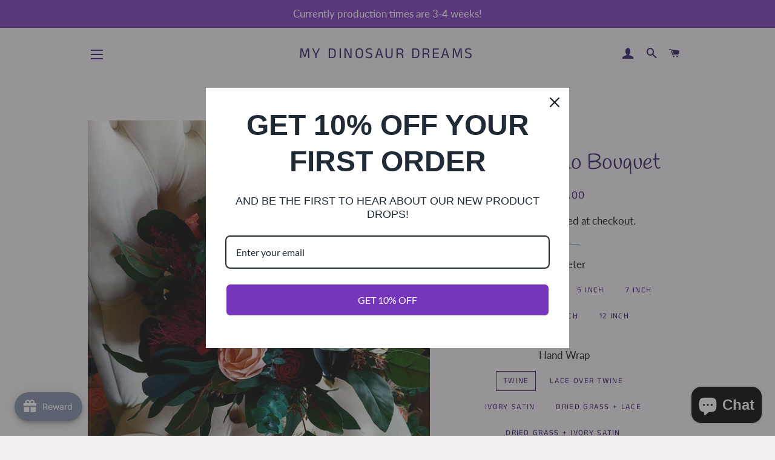

--- FILE ---
content_type: text/html; charset=utf-8
request_url: https://mydinosaurdreams.com/products/moody-boho-bouquet
body_size: 37494
content:
<!doctype html>
<html class="no-js" lang="en">
<head><link id="TW_LINK" href="https://css.twik.io/6411448d0698d.css" onload="window.TWIK_SB && window.TWIK_SB()" rel="stylesheet"/><script>!function(){window.TWIK_ID="6411448d0698d",localStorage.tw_init=1;var t=document.documentElement;if(window.TWIK_SB=function(){t.style.visibility="",t.style.opacity=""},window.TWIK_RS=function(){var t=document.getElementById("TW_LINK");t&&t.parentElement&&t.parentElement.removeChild(t)},setTimeout(TWIK_RS,localStorage.tw_init?2e3:6e3),setTimeout(TWIK_SB,localStorage.tw_init?250:1e3),document.body)return TWIK_RS();t.style.visibility="hidden",t.style.opacity=0}();</script><script id="TW_SCRIPT" onload="window.TWIK_SB && window.TWIK_SB()" src="https://cdn.twik.io/tcs.js"></script>
  


  <!-- Basic page needs ================================================== -->
  <meta charset="utf-8">
  <meta http-equiv="X-UA-Compatible" content="IE=edge,chrome=1">

  
    <link rel="shortcut icon" href="//mydinosaurdreams.com/cdn/shop/files/17103585_1328812727177895_8137518668645273245_n_32x32.png?v=1613513741" type="image/png" />
  

  <!-- Title and description ================================================== -->
  <title>
  Moody Boho Bouquet &ndash; My Dinosaur Dreams
  </title>

  
  <meta name="description" content="Dark reds and burgundies are lightened slightly by the light and medium pinks in this big boho piece!  A gorgeous dark hand-painted sola wood protea is my favorite focal piece - but who can resist those ruffled dahlias? Dried, preserved, and faux greenery are used to give this piece a flowy, bohemian feel.   Pictured b">
  

  <!-- Helpers ================================================== -->
  <!-- /snippets/social-meta-tags.liquid -->




<meta property="og:site_name" content="My Dinosaur Dreams">
<meta property="og:url" content="https://mydinosaurdreams.com/products/moody-boho-bouquet">
<meta property="og:title" content="Moody Boho Bouquet">
<meta property="og:type" content="product">
<meta property="og:description" content="Dark reds and burgundies are lightened slightly by the light and medium pinks in this big boho piece!  A gorgeous dark hand-painted sola wood protea is my favorite focal piece - but who can resist those ruffled dahlias? Dried, preserved, and faux greenery are used to give this piece a flowy, bohemian feel.   Pictured b">

  <meta property="og:price:amount" content="60.00">
  <meta property="og:price:currency" content="USD">

<meta property="og:image" content="http://mydinosaurdreams.com/cdn/shop/products/20220324_151012_1200x1200.jpg?v=1648525482"><meta property="og:image" content="http://mydinosaurdreams.com/cdn/shop/products/20220324_162252_1200x1200.jpg?v=1648525482"><meta property="og:image" content="http://mydinosaurdreams.com/cdn/shop/products/20220324_151007_1200x1200.jpg?v=1648525483">
<meta property="og:image:secure_url" content="https://mydinosaurdreams.com/cdn/shop/products/20220324_151012_1200x1200.jpg?v=1648525482"><meta property="og:image:secure_url" content="https://mydinosaurdreams.com/cdn/shop/products/20220324_162252_1200x1200.jpg?v=1648525482"><meta property="og:image:secure_url" content="https://mydinosaurdreams.com/cdn/shop/products/20220324_151007_1200x1200.jpg?v=1648525483">


<meta name="twitter:card" content="summary_large_image">
<meta name="twitter:title" content="Moody Boho Bouquet">
<meta name="twitter:description" content="Dark reds and burgundies are lightened slightly by the light and medium pinks in this big boho piece!  A gorgeous dark hand-painted sola wood protea is my favorite focal piece - but who can resist those ruffled dahlias? Dried, preserved, and faux greenery are used to give this piece a flowy, bohemian feel.   Pictured b">

  <link rel="canonical" href="https://mydinosaurdreams.com/products/moody-boho-bouquet">
  <meta name="viewport" content="width=device-width,initial-scale=1,shrink-to-fit=no">
  <meta name="theme-color" content="#59c2a4">

  <!-- CSS ================================================== -->
  <link href="//mydinosaurdreams.com/cdn/shop/t/3/assets/timber.scss.css?v=71016388674152498091762271284" rel="stylesheet" type="text/css" media="all" />
  <link href="//mydinosaurdreams.com/cdn/shop/t/3/assets/theme.scss.css?v=107911976794781872151762271284" rel="stylesheet" type="text/css" media="all" />

  <!-- Sections ================================================== -->
  <script>
    window.theme = window.theme || {};
    theme.strings = {
      zoomClose: "Close (Esc)",
      zoomPrev: "Previous (Left arrow key)",
      zoomNext: "Next (Right arrow key)",
      moneyFormat: "$ {{amount}}",
      addressError: "Error looking up that address",
      addressNoResults: "No results for that address",
      addressQueryLimit: "You have exceeded the Google API usage limit. Consider upgrading to a \u003ca href=\"https:\/\/developers.google.com\/maps\/premium\/usage-limits\"\u003ePremium Plan\u003c\/a\u003e.",
      authError: "There was a problem authenticating your Google Maps account.",
      cartEmpty: "Your cart is currently empty.",
      cartCookie: "Enable cookies to use the shopping cart",
      cartSavings: "You're saving [savings]"
    };
    theme.settings = {
      cartType: "drawer",
      gridType: "collage"
    };
  </script>

  <script src="//mydinosaurdreams.com/cdn/shop/t/3/assets/jquery-2.2.3.min.js?v=58211863146907186831646752332" type="text/javascript"></script>

  <script src="//mydinosaurdreams.com/cdn/shop/t/3/assets/lazysizes.min.js?v=37531750901115495291646752332" async="async"></script>

  <script src="//mydinosaurdreams.com/cdn/shop/t/3/assets/theme.js?v=31275365107611643231646752346" defer="defer"></script>

  <!-- Header hook for plugins ================================================== -->
  <script>window.performance && window.performance.mark && window.performance.mark('shopify.content_for_header.start');</script><meta name="google-site-verification" content="tcz1S5ntZV7LlBsnCdOJOaipqGT-h6RrCbdZIgr6Z18">
<meta name="google-site-verification" content="30bF-mgI8_8qWAVHla1D427m_rNxlaFX4hTwdnTBEbk">
<meta id="shopify-digital-wallet" name="shopify-digital-wallet" content="/11625240/digital_wallets/dialog">
<meta name="shopify-checkout-api-token" content="57794855e7138ebec3af878d825a79ec">
<meta id="in-context-paypal-metadata" data-shop-id="11625240" data-venmo-supported="false" data-environment="production" data-locale="en_US" data-paypal-v4="true" data-currency="USD">
<link rel="alternate" hreflang="x-default" href="https://mydinosaurdreams.com/products/moody-boho-bouquet">
<link rel="alternate" hreflang="en" href="https://mydinosaurdreams.com/products/moody-boho-bouquet">
<link rel="alternate" hreflang="en-AU" href="https://mydinosaurdreams.com/en-au/products/moody-boho-bouquet">
<link rel="alternate" hreflang="en-CA" href="https://mydinosaurdreams.com/en-ca/products/moody-boho-bouquet">
<link rel="alternate" type="application/json+oembed" href="https://mydinosaurdreams.com/products/moody-boho-bouquet.oembed">
<script async="async" src="/checkouts/internal/preloads.js?locale=en-US"></script>
<link rel="preconnect" href="https://shop.app" crossorigin="anonymous">
<script async="async" src="https://shop.app/checkouts/internal/preloads.js?locale=en-US&shop_id=11625240" crossorigin="anonymous"></script>
<script id="apple-pay-shop-capabilities" type="application/json">{"shopId":11625240,"countryCode":"US","currencyCode":"USD","merchantCapabilities":["supports3DS"],"merchantId":"gid:\/\/shopify\/Shop\/11625240","merchantName":"My Dinosaur Dreams","requiredBillingContactFields":["postalAddress","email"],"requiredShippingContactFields":["postalAddress","email"],"shippingType":"shipping","supportedNetworks":["visa","masterCard","amex","discover","elo","jcb"],"total":{"type":"pending","label":"My Dinosaur Dreams","amount":"1.00"},"shopifyPaymentsEnabled":true,"supportsSubscriptions":true}</script>
<script id="shopify-features" type="application/json">{"accessToken":"57794855e7138ebec3af878d825a79ec","betas":["rich-media-storefront-analytics"],"domain":"mydinosaurdreams.com","predictiveSearch":true,"shopId":11625240,"locale":"en"}</script>
<script>var Shopify = Shopify || {};
Shopify.shop = "my-dinosaur-dreams.myshopify.com";
Shopify.locale = "en";
Shopify.currency = {"active":"USD","rate":"1.0"};
Shopify.country = "US";
Shopify.theme = {"name":"Brooklyn with Installments message","id":129035501758,"schema_name":"Brooklyn","schema_version":"10.2.4","theme_store_id":730,"role":"main"};
Shopify.theme.handle = "null";
Shopify.theme.style = {"id":null,"handle":null};
Shopify.cdnHost = "mydinosaurdreams.com/cdn";
Shopify.routes = Shopify.routes || {};
Shopify.routes.root = "/";</script>
<script type="module">!function(o){(o.Shopify=o.Shopify||{}).modules=!0}(window);</script>
<script>!function(o){function n(){var o=[];function n(){o.push(Array.prototype.slice.apply(arguments))}return n.q=o,n}var t=o.Shopify=o.Shopify||{};t.loadFeatures=n(),t.autoloadFeatures=n()}(window);</script>
<script>
  window.ShopifyPay = window.ShopifyPay || {};
  window.ShopifyPay.apiHost = "shop.app\/pay";
  window.ShopifyPay.redirectState = null;
</script>
<script id="shop-js-analytics" type="application/json">{"pageType":"product"}</script>
<script defer="defer" async type="module" src="//mydinosaurdreams.com/cdn/shopifycloud/shop-js/modules/v2/client.init-shop-cart-sync_C5BV16lS.en.esm.js"></script>
<script defer="defer" async type="module" src="//mydinosaurdreams.com/cdn/shopifycloud/shop-js/modules/v2/chunk.common_CygWptCX.esm.js"></script>
<script type="module">
  await import("//mydinosaurdreams.com/cdn/shopifycloud/shop-js/modules/v2/client.init-shop-cart-sync_C5BV16lS.en.esm.js");
await import("//mydinosaurdreams.com/cdn/shopifycloud/shop-js/modules/v2/chunk.common_CygWptCX.esm.js");

  window.Shopify.SignInWithShop?.initShopCartSync?.({"fedCMEnabled":true,"windoidEnabled":true});

</script>
<script defer="defer" async type="module" src="//mydinosaurdreams.com/cdn/shopifycloud/shop-js/modules/v2/client.payment-terms_CZxnsJam.en.esm.js"></script>
<script defer="defer" async type="module" src="//mydinosaurdreams.com/cdn/shopifycloud/shop-js/modules/v2/chunk.common_CygWptCX.esm.js"></script>
<script defer="defer" async type="module" src="//mydinosaurdreams.com/cdn/shopifycloud/shop-js/modules/v2/chunk.modal_D71HUcav.esm.js"></script>
<script type="module">
  await import("//mydinosaurdreams.com/cdn/shopifycloud/shop-js/modules/v2/client.payment-terms_CZxnsJam.en.esm.js");
await import("//mydinosaurdreams.com/cdn/shopifycloud/shop-js/modules/v2/chunk.common_CygWptCX.esm.js");
await import("//mydinosaurdreams.com/cdn/shopifycloud/shop-js/modules/v2/chunk.modal_D71HUcav.esm.js");

  
</script>
<script>
  window.Shopify = window.Shopify || {};
  if (!window.Shopify.featureAssets) window.Shopify.featureAssets = {};
  window.Shopify.featureAssets['shop-js'] = {"shop-cart-sync":["modules/v2/client.shop-cart-sync_ZFArdW7E.en.esm.js","modules/v2/chunk.common_CygWptCX.esm.js"],"init-fed-cm":["modules/v2/client.init-fed-cm_CmiC4vf6.en.esm.js","modules/v2/chunk.common_CygWptCX.esm.js"],"shop-button":["modules/v2/client.shop-button_tlx5R9nI.en.esm.js","modules/v2/chunk.common_CygWptCX.esm.js"],"shop-cash-offers":["modules/v2/client.shop-cash-offers_DOA2yAJr.en.esm.js","modules/v2/chunk.common_CygWptCX.esm.js","modules/v2/chunk.modal_D71HUcav.esm.js"],"init-windoid":["modules/v2/client.init-windoid_sURxWdc1.en.esm.js","modules/v2/chunk.common_CygWptCX.esm.js"],"shop-toast-manager":["modules/v2/client.shop-toast-manager_ClPi3nE9.en.esm.js","modules/v2/chunk.common_CygWptCX.esm.js"],"init-shop-email-lookup-coordinator":["modules/v2/client.init-shop-email-lookup-coordinator_B8hsDcYM.en.esm.js","modules/v2/chunk.common_CygWptCX.esm.js"],"init-shop-cart-sync":["modules/v2/client.init-shop-cart-sync_C5BV16lS.en.esm.js","modules/v2/chunk.common_CygWptCX.esm.js"],"avatar":["modules/v2/client.avatar_BTnouDA3.en.esm.js"],"pay-button":["modules/v2/client.pay-button_FdsNuTd3.en.esm.js","modules/v2/chunk.common_CygWptCX.esm.js"],"init-customer-accounts":["modules/v2/client.init-customer-accounts_DxDtT_ad.en.esm.js","modules/v2/client.shop-login-button_C5VAVYt1.en.esm.js","modules/v2/chunk.common_CygWptCX.esm.js","modules/v2/chunk.modal_D71HUcav.esm.js"],"init-shop-for-new-customer-accounts":["modules/v2/client.init-shop-for-new-customer-accounts_ChsxoAhi.en.esm.js","modules/v2/client.shop-login-button_C5VAVYt1.en.esm.js","modules/v2/chunk.common_CygWptCX.esm.js","modules/v2/chunk.modal_D71HUcav.esm.js"],"shop-login-button":["modules/v2/client.shop-login-button_C5VAVYt1.en.esm.js","modules/v2/chunk.common_CygWptCX.esm.js","modules/v2/chunk.modal_D71HUcav.esm.js"],"init-customer-accounts-sign-up":["modules/v2/client.init-customer-accounts-sign-up_CPSyQ0Tj.en.esm.js","modules/v2/client.shop-login-button_C5VAVYt1.en.esm.js","modules/v2/chunk.common_CygWptCX.esm.js","modules/v2/chunk.modal_D71HUcav.esm.js"],"shop-follow-button":["modules/v2/client.shop-follow-button_Cva4Ekp9.en.esm.js","modules/v2/chunk.common_CygWptCX.esm.js","modules/v2/chunk.modal_D71HUcav.esm.js"],"checkout-modal":["modules/v2/client.checkout-modal_BPM8l0SH.en.esm.js","modules/v2/chunk.common_CygWptCX.esm.js","modules/v2/chunk.modal_D71HUcav.esm.js"],"lead-capture":["modules/v2/client.lead-capture_Bi8yE_yS.en.esm.js","modules/v2/chunk.common_CygWptCX.esm.js","modules/v2/chunk.modal_D71HUcav.esm.js"],"shop-login":["modules/v2/client.shop-login_D6lNrXab.en.esm.js","modules/v2/chunk.common_CygWptCX.esm.js","modules/v2/chunk.modal_D71HUcav.esm.js"],"payment-terms":["modules/v2/client.payment-terms_CZxnsJam.en.esm.js","modules/v2/chunk.common_CygWptCX.esm.js","modules/v2/chunk.modal_D71HUcav.esm.js"]};
</script>
<script>(function() {
  var isLoaded = false;
  function asyncLoad() {
    if (isLoaded) return;
    isLoaded = true;
    var urls = ["\/\/cdn.shopify.com\/proxy\/058a4c5fc118d29dfe62460a26e82cf3bfd1aafac9e23bc905d7d696c9b3306f\/bingshoppingtool-t2app-prod.trafficmanager.net\/uet\/tracking_script?shop=my-dinosaur-dreams.myshopify.com\u0026sp-cache-control=cHVibGljLCBtYXgtYWdlPTkwMA","https:\/\/omnisnippet1.com\/platforms\/shopify.js?source=scriptTag\u0026v=2025-05-15T12\u0026shop=my-dinosaur-dreams.myshopify.com"];
    for (var i = 0; i < urls.length; i++) {
      var s = document.createElement('script');
      s.type = 'text/javascript';
      s.async = true;
      s.src = urls[i];
      var x = document.getElementsByTagName('script')[0];
      x.parentNode.insertBefore(s, x);
    }
  };
  if(window.attachEvent) {
    window.attachEvent('onload', asyncLoad);
  } else {
    window.addEventListener('load', asyncLoad, false);
  }
})();</script>
<script id="__st">var __st={"a":11625240,"offset":-21600,"reqid":"a4810362-62a2-4490-97b0-1e47b946bf6b-1768734867","pageurl":"mydinosaurdreams.com\/products\/moody-boho-bouquet","u":"663d75e4c57d","p":"product","rtyp":"product","rid":7196778922174};</script>
<script>window.ShopifyPaypalV4VisibilityTracking = true;</script>
<script id="captcha-bootstrap">!function(){'use strict';const t='contact',e='account',n='new_comment',o=[[t,t],['blogs',n],['comments',n],[t,'customer']],c=[[e,'customer_login'],[e,'guest_login'],[e,'recover_customer_password'],[e,'create_customer']],r=t=>t.map((([t,e])=>`form[action*='/${t}']:not([data-nocaptcha='true']) input[name='form_type'][value='${e}']`)).join(','),a=t=>()=>t?[...document.querySelectorAll(t)].map((t=>t.form)):[];function s(){const t=[...o],e=r(t);return a(e)}const i='password',u='form_key',d=['recaptcha-v3-token','g-recaptcha-response','h-captcha-response',i],f=()=>{try{return window.sessionStorage}catch{return}},m='__shopify_v',_=t=>t.elements[u];function p(t,e,n=!1){try{const o=window.sessionStorage,c=JSON.parse(o.getItem(e)),{data:r}=function(t){const{data:e,action:n}=t;return t[m]||n?{data:e,action:n}:{data:t,action:n}}(c);for(const[e,n]of Object.entries(r))t.elements[e]&&(t.elements[e].value=n);n&&o.removeItem(e)}catch(o){console.error('form repopulation failed',{error:o})}}const l='form_type',E='cptcha';function T(t){t.dataset[E]=!0}const w=window,h=w.document,L='Shopify',v='ce_forms',y='captcha';let A=!1;((t,e)=>{const n=(g='f06e6c50-85a8-45c8-87d0-21a2b65856fe',I='https://cdn.shopify.com/shopifycloud/storefront-forms-hcaptcha/ce_storefront_forms_captcha_hcaptcha.v1.5.2.iife.js',D={infoText:'Protected by hCaptcha',privacyText:'Privacy',termsText:'Terms'},(t,e,n)=>{const o=w[L][v],c=o.bindForm;if(c)return c(t,g,e,D).then(n);var r;o.q.push([[t,g,e,D],n]),r=I,A||(h.body.append(Object.assign(h.createElement('script'),{id:'captcha-provider',async:!0,src:r})),A=!0)});var g,I,D;w[L]=w[L]||{},w[L][v]=w[L][v]||{},w[L][v].q=[],w[L][y]=w[L][y]||{},w[L][y].protect=function(t,e){n(t,void 0,e),T(t)},Object.freeze(w[L][y]),function(t,e,n,w,h,L){const[v,y,A,g]=function(t,e,n){const i=e?o:[],u=t?c:[],d=[...i,...u],f=r(d),m=r(i),_=r(d.filter((([t,e])=>n.includes(e))));return[a(f),a(m),a(_),s()]}(w,h,L),I=t=>{const e=t.target;return e instanceof HTMLFormElement?e:e&&e.form},D=t=>v().includes(t);t.addEventListener('submit',(t=>{const e=I(t);if(!e)return;const n=D(e)&&!e.dataset.hcaptchaBound&&!e.dataset.recaptchaBound,o=_(e),c=g().includes(e)&&(!o||!o.value);(n||c)&&t.preventDefault(),c&&!n&&(function(t){try{if(!f())return;!function(t){const e=f();if(!e)return;const n=_(t);if(!n)return;const o=n.value;o&&e.removeItem(o)}(t);const e=Array.from(Array(32),(()=>Math.random().toString(36)[2])).join('');!function(t,e){_(t)||t.append(Object.assign(document.createElement('input'),{type:'hidden',name:u})),t.elements[u].value=e}(t,e),function(t,e){const n=f();if(!n)return;const o=[...t.querySelectorAll(`input[type='${i}']`)].map((({name:t})=>t)),c=[...d,...o],r={};for(const[a,s]of new FormData(t).entries())c.includes(a)||(r[a]=s);n.setItem(e,JSON.stringify({[m]:1,action:t.action,data:r}))}(t,e)}catch(e){console.error('failed to persist form',e)}}(e),e.submit())}));const S=(t,e)=>{t&&!t.dataset[E]&&(n(t,e.some((e=>e===t))),T(t))};for(const o of['focusin','change'])t.addEventListener(o,(t=>{const e=I(t);D(e)&&S(e,y())}));const B=e.get('form_key'),M=e.get(l),P=B&&M;t.addEventListener('DOMContentLoaded',(()=>{const t=y();if(P)for(const e of t)e.elements[l].value===M&&p(e,B);[...new Set([...A(),...v().filter((t=>'true'===t.dataset.shopifyCaptcha))])].forEach((e=>S(e,t)))}))}(h,new URLSearchParams(w.location.search),n,t,e,['guest_login'])})(!0,!0)}();</script>
<script integrity="sha256-4kQ18oKyAcykRKYeNunJcIwy7WH5gtpwJnB7kiuLZ1E=" data-source-attribution="shopify.loadfeatures" defer="defer" src="//mydinosaurdreams.com/cdn/shopifycloud/storefront/assets/storefront/load_feature-a0a9edcb.js" crossorigin="anonymous"></script>
<script crossorigin="anonymous" defer="defer" src="//mydinosaurdreams.com/cdn/shopifycloud/storefront/assets/shopify_pay/storefront-65b4c6d7.js?v=20250812"></script>
<script data-source-attribution="shopify.dynamic_checkout.dynamic.init">var Shopify=Shopify||{};Shopify.PaymentButton=Shopify.PaymentButton||{isStorefrontPortableWallets:!0,init:function(){window.Shopify.PaymentButton.init=function(){};var t=document.createElement("script");t.src="https://mydinosaurdreams.com/cdn/shopifycloud/portable-wallets/latest/portable-wallets.en.js",t.type="module",document.head.appendChild(t)}};
</script>
<script data-source-attribution="shopify.dynamic_checkout.buyer_consent">
  function portableWalletsHideBuyerConsent(e){var t=document.getElementById("shopify-buyer-consent"),n=document.getElementById("shopify-subscription-policy-button");t&&n&&(t.classList.add("hidden"),t.setAttribute("aria-hidden","true"),n.removeEventListener("click",e))}function portableWalletsShowBuyerConsent(e){var t=document.getElementById("shopify-buyer-consent"),n=document.getElementById("shopify-subscription-policy-button");t&&n&&(t.classList.remove("hidden"),t.removeAttribute("aria-hidden"),n.addEventListener("click",e))}window.Shopify?.PaymentButton&&(window.Shopify.PaymentButton.hideBuyerConsent=portableWalletsHideBuyerConsent,window.Shopify.PaymentButton.showBuyerConsent=portableWalletsShowBuyerConsent);
</script>
<script data-source-attribution="shopify.dynamic_checkout.cart.bootstrap">document.addEventListener("DOMContentLoaded",(function(){function t(){return document.querySelector("shopify-accelerated-checkout-cart, shopify-accelerated-checkout")}if(t())Shopify.PaymentButton.init();else{new MutationObserver((function(e,n){t()&&(Shopify.PaymentButton.init(),n.disconnect())})).observe(document.body,{childList:!0,subtree:!0})}}));
</script>
<link id="shopify-accelerated-checkout-styles" rel="stylesheet" media="screen" href="https://mydinosaurdreams.com/cdn/shopifycloud/portable-wallets/latest/accelerated-checkout-backwards-compat.css" crossorigin="anonymous">
<style id="shopify-accelerated-checkout-cart">
        #shopify-buyer-consent {
  margin-top: 1em;
  display: inline-block;
  width: 100%;
}

#shopify-buyer-consent.hidden {
  display: none;
}

#shopify-subscription-policy-button {
  background: none;
  border: none;
  padding: 0;
  text-decoration: underline;
  font-size: inherit;
  cursor: pointer;
}

#shopify-subscription-policy-button::before {
  box-shadow: none;
}

      </style>

<script>window.performance && window.performance.mark && window.performance.mark('shopify.content_for_header.end');</script>

  <script src="//mydinosaurdreams.com/cdn/shop/t/3/assets/modernizr.min.js?v=21391054748206432451646752333" type="text/javascript"></script>

  
  
  <meta name="facebook-domain-verification" content="hvvw63780bo1wwzoabi65751049pqm" />
<!-- Google tag (gtag.js) -->
<script async src="https://www.googletagmanager.com/gtag/js?id=G-2NQL2NKGD3"></script>
<script>
  window.dataLayer = window.dataLayer || [];
  function gtag(){dataLayer.push(arguments);}
  gtag('js', new Date());

  gtag('config', 'G-2NQL2NKGD3');
</script>
<script src="https://cdn.shopify.com/extensions/7bc9bb47-adfa-4267-963e-cadee5096caf/inbox-1252/assets/inbox-chat-loader.js" type="text/javascript" defer="defer"></script>
<script src="https://cdn.shopify.com/extensions/019bc061-933a-7f8d-b392-badd11dda39d/avada-joy-425/assets/avada-joy.js" type="text/javascript" defer="defer"></script>
<link href="https://monorail-edge.shopifysvc.com" rel="dns-prefetch">
<script>(function(){if ("sendBeacon" in navigator && "performance" in window) {try {var session_token_from_headers = performance.getEntriesByType('navigation')[0].serverTiming.find(x => x.name == '_s').description;} catch {var session_token_from_headers = undefined;}var session_cookie_matches = document.cookie.match(/_shopify_s=([^;]*)/);var session_token_from_cookie = session_cookie_matches && session_cookie_matches.length === 2 ? session_cookie_matches[1] : "";var session_token = session_token_from_headers || session_token_from_cookie || "";function handle_abandonment_event(e) {var entries = performance.getEntries().filter(function(entry) {return /monorail-edge.shopifysvc.com/.test(entry.name);});if (!window.abandonment_tracked && entries.length === 0) {window.abandonment_tracked = true;var currentMs = Date.now();var navigation_start = performance.timing.navigationStart;var payload = {shop_id: 11625240,url: window.location.href,navigation_start,duration: currentMs - navigation_start,session_token,page_type: "product"};window.navigator.sendBeacon("https://monorail-edge.shopifysvc.com/v1/produce", JSON.stringify({schema_id: "online_store_buyer_site_abandonment/1.1",payload: payload,metadata: {event_created_at_ms: currentMs,event_sent_at_ms: currentMs}}));}}window.addEventListener('pagehide', handle_abandonment_event);}}());</script>
<script id="web-pixels-manager-setup">(function e(e,d,r,n,o){if(void 0===o&&(o={}),!Boolean(null===(a=null===(i=window.Shopify)||void 0===i?void 0:i.analytics)||void 0===a?void 0:a.replayQueue)){var i,a;window.Shopify=window.Shopify||{};var t=window.Shopify;t.analytics=t.analytics||{};var s=t.analytics;s.replayQueue=[],s.publish=function(e,d,r){return s.replayQueue.push([e,d,r]),!0};try{self.performance.mark("wpm:start")}catch(e){}var l=function(){var e={modern:/Edge?\/(1{2}[4-9]|1[2-9]\d|[2-9]\d{2}|\d{4,})\.\d+(\.\d+|)|Firefox\/(1{2}[4-9]|1[2-9]\d|[2-9]\d{2}|\d{4,})\.\d+(\.\d+|)|Chrom(ium|e)\/(9{2}|\d{3,})\.\d+(\.\d+|)|(Maci|X1{2}).+ Version\/(15\.\d+|(1[6-9]|[2-9]\d|\d{3,})\.\d+)([,.]\d+|)( \(\w+\)|)( Mobile\/\w+|) Safari\/|Chrome.+OPR\/(9{2}|\d{3,})\.\d+\.\d+|(CPU[ +]OS|iPhone[ +]OS|CPU[ +]iPhone|CPU IPhone OS|CPU iPad OS)[ +]+(15[._]\d+|(1[6-9]|[2-9]\d|\d{3,})[._]\d+)([._]\d+|)|Android:?[ /-](13[3-9]|1[4-9]\d|[2-9]\d{2}|\d{4,})(\.\d+|)(\.\d+|)|Android.+Firefox\/(13[5-9]|1[4-9]\d|[2-9]\d{2}|\d{4,})\.\d+(\.\d+|)|Android.+Chrom(ium|e)\/(13[3-9]|1[4-9]\d|[2-9]\d{2}|\d{4,})\.\d+(\.\d+|)|SamsungBrowser\/([2-9]\d|\d{3,})\.\d+/,legacy:/Edge?\/(1[6-9]|[2-9]\d|\d{3,})\.\d+(\.\d+|)|Firefox\/(5[4-9]|[6-9]\d|\d{3,})\.\d+(\.\d+|)|Chrom(ium|e)\/(5[1-9]|[6-9]\d|\d{3,})\.\d+(\.\d+|)([\d.]+$|.*Safari\/(?![\d.]+ Edge\/[\d.]+$))|(Maci|X1{2}).+ Version\/(10\.\d+|(1[1-9]|[2-9]\d|\d{3,})\.\d+)([,.]\d+|)( \(\w+\)|)( Mobile\/\w+|) Safari\/|Chrome.+OPR\/(3[89]|[4-9]\d|\d{3,})\.\d+\.\d+|(CPU[ +]OS|iPhone[ +]OS|CPU[ +]iPhone|CPU IPhone OS|CPU iPad OS)[ +]+(10[._]\d+|(1[1-9]|[2-9]\d|\d{3,})[._]\d+)([._]\d+|)|Android:?[ /-](13[3-9]|1[4-9]\d|[2-9]\d{2}|\d{4,})(\.\d+|)(\.\d+|)|Mobile Safari.+OPR\/([89]\d|\d{3,})\.\d+\.\d+|Android.+Firefox\/(13[5-9]|1[4-9]\d|[2-9]\d{2}|\d{4,})\.\d+(\.\d+|)|Android.+Chrom(ium|e)\/(13[3-9]|1[4-9]\d|[2-9]\d{2}|\d{4,})\.\d+(\.\d+|)|Android.+(UC? ?Browser|UCWEB|U3)[ /]?(15\.([5-9]|\d{2,})|(1[6-9]|[2-9]\d|\d{3,})\.\d+)\.\d+|SamsungBrowser\/(5\.\d+|([6-9]|\d{2,})\.\d+)|Android.+MQ{2}Browser\/(14(\.(9|\d{2,})|)|(1[5-9]|[2-9]\d|\d{3,})(\.\d+|))(\.\d+|)|K[Aa][Ii]OS\/(3\.\d+|([4-9]|\d{2,})\.\d+)(\.\d+|)/},d=e.modern,r=e.legacy,n=navigator.userAgent;return n.match(d)?"modern":n.match(r)?"legacy":"unknown"}(),u="modern"===l?"modern":"legacy",c=(null!=n?n:{modern:"",legacy:""})[u],f=function(e){return[e.baseUrl,"/wpm","/b",e.hashVersion,"modern"===e.buildTarget?"m":"l",".js"].join("")}({baseUrl:d,hashVersion:r,buildTarget:u}),m=function(e){var d=e.version,r=e.bundleTarget,n=e.surface,o=e.pageUrl,i=e.monorailEndpoint;return{emit:function(e){var a=e.status,t=e.errorMsg,s=(new Date).getTime(),l=JSON.stringify({metadata:{event_sent_at_ms:s},events:[{schema_id:"web_pixels_manager_load/3.1",payload:{version:d,bundle_target:r,page_url:o,status:a,surface:n,error_msg:t},metadata:{event_created_at_ms:s}}]});if(!i)return console&&console.warn&&console.warn("[Web Pixels Manager] No Monorail endpoint provided, skipping logging."),!1;try{return self.navigator.sendBeacon.bind(self.navigator)(i,l)}catch(e){}var u=new XMLHttpRequest;try{return u.open("POST",i,!0),u.setRequestHeader("Content-Type","text/plain"),u.send(l),!0}catch(e){return console&&console.warn&&console.warn("[Web Pixels Manager] Got an unhandled error while logging to Monorail."),!1}}}}({version:r,bundleTarget:l,surface:e.surface,pageUrl:self.location.href,monorailEndpoint:e.monorailEndpoint});try{o.browserTarget=l,function(e){var d=e.src,r=e.async,n=void 0===r||r,o=e.onload,i=e.onerror,a=e.sri,t=e.scriptDataAttributes,s=void 0===t?{}:t,l=document.createElement("script"),u=document.querySelector("head"),c=document.querySelector("body");if(l.async=n,l.src=d,a&&(l.integrity=a,l.crossOrigin="anonymous"),s)for(var f in s)if(Object.prototype.hasOwnProperty.call(s,f))try{l.dataset[f]=s[f]}catch(e){}if(o&&l.addEventListener("load",o),i&&l.addEventListener("error",i),u)u.appendChild(l);else{if(!c)throw new Error("Did not find a head or body element to append the script");c.appendChild(l)}}({src:f,async:!0,onload:function(){if(!function(){var e,d;return Boolean(null===(d=null===(e=window.Shopify)||void 0===e?void 0:e.analytics)||void 0===d?void 0:d.initialized)}()){var d=window.webPixelsManager.init(e)||void 0;if(d){var r=window.Shopify.analytics;r.replayQueue.forEach((function(e){var r=e[0],n=e[1],o=e[2];d.publishCustomEvent(r,n,o)})),r.replayQueue=[],r.publish=d.publishCustomEvent,r.visitor=d.visitor,r.initialized=!0}}},onerror:function(){return m.emit({status:"failed",errorMsg:"".concat(f," has failed to load")})},sri:function(e){var d=/^sha384-[A-Za-z0-9+/=]+$/;return"string"==typeof e&&d.test(e)}(c)?c:"",scriptDataAttributes:o}),m.emit({status:"loading"})}catch(e){m.emit({status:"failed",errorMsg:(null==e?void 0:e.message)||"Unknown error"})}}})({shopId: 11625240,storefrontBaseUrl: "https://mydinosaurdreams.com",extensionsBaseUrl: "https://extensions.shopifycdn.com/cdn/shopifycloud/web-pixels-manager",monorailEndpoint: "https://monorail-edge.shopifysvc.com/unstable/produce_batch",surface: "storefront-renderer",enabledBetaFlags: ["2dca8a86"],webPixelsConfigList: [{"id":"1563197630","configuration":"{\"ti\":\"148004226\",\"endpoint\":\"https:\/\/bat.bing.com\/action\/0\"}","eventPayloadVersion":"v1","runtimeContext":"STRICT","scriptVersion":"5ee93563fe31b11d2d65e2f09a5229dc","type":"APP","apiClientId":2997493,"privacyPurposes":["ANALYTICS","MARKETING","SALE_OF_DATA"],"dataSharingAdjustments":{"protectedCustomerApprovalScopes":["read_customer_personal_data"]}},{"id":"1233879230","configuration":"{\"pixelCode\":\"D2HQFERC77UBLEC6G0S0\"}","eventPayloadVersion":"v1","runtimeContext":"STRICT","scriptVersion":"22e92c2ad45662f435e4801458fb78cc","type":"APP","apiClientId":4383523,"privacyPurposes":["ANALYTICS","MARKETING","SALE_OF_DATA"],"dataSharingAdjustments":{"protectedCustomerApprovalScopes":["read_customer_address","read_customer_email","read_customer_name","read_customer_personal_data","read_customer_phone"]}},{"id":"543195326","configuration":"{\"config\":\"{\\\"pixel_id\\\":\\\"AW-358215715\\\",\\\"google_tag_ids\\\":[\\\"AW-358215715\\\",\\\"GT-K8M24HX\\\"],\\\"target_country\\\":\\\"US\\\",\\\"gtag_events\\\":[{\\\"type\\\":\\\"search\\\",\\\"action_label\\\":\\\"AW-358215715\\\/cFKeCIC97bMCEKPg56oB\\\"},{\\\"type\\\":\\\"begin_checkout\\\",\\\"action_label\\\":\\\"AW-358215715\\\/sDwfCP287bMCEKPg56oB\\\"},{\\\"type\\\":\\\"view_item\\\",\\\"action_label\\\":[\\\"AW-358215715\\\/6PRoCP-77bMCEKPg56oB\\\",\\\"MC-PK4F465LRJ\\\"]},{\\\"type\\\":\\\"purchase\\\",\\\"action_label\\\":[\\\"AW-358215715\\\/NWp8CPy77bMCEKPg56oB\\\",\\\"MC-PK4F465LRJ\\\"]},{\\\"type\\\":\\\"page_view\\\",\\\"action_label\\\":[\\\"AW-358215715\\\/EgubCPm77bMCEKPg56oB\\\",\\\"MC-PK4F465LRJ\\\"]},{\\\"type\\\":\\\"add_payment_info\\\",\\\"action_label\\\":\\\"AW-358215715\\\/AfvYCIO97bMCEKPg56oB\\\"},{\\\"type\\\":\\\"add_to_cart\\\",\\\"action_label\\\":\\\"AW-358215715\\\/vRA2CPq87bMCEKPg56oB\\\"}],\\\"enable_monitoring_mode\\\":false}\"}","eventPayloadVersion":"v1","runtimeContext":"OPEN","scriptVersion":"b2a88bafab3e21179ed38636efcd8a93","type":"APP","apiClientId":1780363,"privacyPurposes":[],"dataSharingAdjustments":{"protectedCustomerApprovalScopes":["read_customer_address","read_customer_email","read_customer_name","read_customer_personal_data","read_customer_phone"]}},{"id":"253001918","configuration":"{\"pixel_id\":\"1622702524776840\",\"pixel_type\":\"facebook_pixel\",\"metaapp_system_user_token\":\"-\"}","eventPayloadVersion":"v1","runtimeContext":"OPEN","scriptVersion":"ca16bc87fe92b6042fbaa3acc2fbdaa6","type":"APP","apiClientId":2329312,"privacyPurposes":["ANALYTICS","MARKETING","SALE_OF_DATA"],"dataSharingAdjustments":{"protectedCustomerApprovalScopes":["read_customer_address","read_customer_email","read_customer_name","read_customer_personal_data","read_customer_phone"]}},{"id":"60555454","configuration":"{\"tagID\":\"2613127903817\"}","eventPayloadVersion":"v1","runtimeContext":"STRICT","scriptVersion":"18031546ee651571ed29edbe71a3550b","type":"APP","apiClientId":3009811,"privacyPurposes":["ANALYTICS","MARKETING","SALE_OF_DATA"],"dataSharingAdjustments":{"protectedCustomerApprovalScopes":["read_customer_address","read_customer_email","read_customer_name","read_customer_personal_data","read_customer_phone"]}},{"id":"shopify-app-pixel","configuration":"{}","eventPayloadVersion":"v1","runtimeContext":"STRICT","scriptVersion":"0450","apiClientId":"shopify-pixel","type":"APP","privacyPurposes":["ANALYTICS","MARKETING"]},{"id":"shopify-custom-pixel","eventPayloadVersion":"v1","runtimeContext":"LAX","scriptVersion":"0450","apiClientId":"shopify-pixel","type":"CUSTOM","privacyPurposes":["ANALYTICS","MARKETING"]}],isMerchantRequest: false,initData: {"shop":{"name":"My Dinosaur Dreams","paymentSettings":{"currencyCode":"USD"},"myshopifyDomain":"my-dinosaur-dreams.myshopify.com","countryCode":"US","storefrontUrl":"https:\/\/mydinosaurdreams.com"},"customer":null,"cart":null,"checkout":null,"productVariants":[{"price":{"amount":60.0,"currencyCode":"USD"},"product":{"title":"Moody Boho Bouquet","vendor":"My Dinosaur Dreams","id":"7196778922174","untranslatedTitle":"Moody Boho Bouquet","url":"\/products\/moody-boho-bouquet","type":"Bouquet"},"id":"41323662966974","image":{"src":"\/\/mydinosaurdreams.com\/cdn\/shop\/products\/20220324_151012.jpg?v=1648525482"},"sku":"","title":"Toss (12 Flowers) \/ Twine","untranslatedTitle":"Toss (12 Flowers) \/ Twine"},{"price":{"amount":60.0,"currencyCode":"USD"},"product":{"title":"Moody Boho Bouquet","vendor":"My Dinosaur Dreams","id":"7196778922174","untranslatedTitle":"Moody Boho Bouquet","url":"\/products\/moody-boho-bouquet","type":"Bouquet"},"id":"41323662999742","image":{"src":"\/\/mydinosaurdreams.com\/cdn\/shop\/products\/20220324_151012.jpg?v=1648525482"},"sku":"","title":"Toss (12 Flowers) \/ Lace Over Twine","untranslatedTitle":"Toss (12 Flowers) \/ Lace Over Twine"},{"price":{"amount":60.0,"currencyCode":"USD"},"product":{"title":"Moody Boho Bouquet","vendor":"My Dinosaur Dreams","id":"7196778922174","untranslatedTitle":"Moody Boho Bouquet","url":"\/products\/moody-boho-bouquet","type":"Bouquet"},"id":"41323663032510","image":{"src":"\/\/mydinosaurdreams.com\/cdn\/shop\/products\/20220324_151012.jpg?v=1648525482"},"sku":"","title":"Toss (12 Flowers) \/ Ivory Satin","untranslatedTitle":"Toss (12 Flowers) \/ Ivory Satin"},{"price":{"amount":60.0,"currencyCode":"USD"},"product":{"title":"Moody Boho Bouquet","vendor":"My Dinosaur Dreams","id":"7196778922174","untranslatedTitle":"Moody Boho Bouquet","url":"\/products\/moody-boho-bouquet","type":"Bouquet"},"id":"41323663065278","image":{"src":"\/\/mydinosaurdreams.com\/cdn\/shop\/products\/20220324_151012.jpg?v=1648525482"},"sku":"","title":"Toss (12 Flowers) \/ Dried Grass + Lace","untranslatedTitle":"Toss (12 Flowers) \/ Dried Grass + Lace"},{"price":{"amount":60.0,"currencyCode":"USD"},"product":{"title":"Moody Boho Bouquet","vendor":"My Dinosaur Dreams","id":"7196778922174","untranslatedTitle":"Moody Boho Bouquet","url":"\/products\/moody-boho-bouquet","type":"Bouquet"},"id":"41323663098046","image":{"src":"\/\/mydinosaurdreams.com\/cdn\/shop\/products\/20220324_151012.jpg?v=1648525482"},"sku":"","title":"Toss (12 Flowers) \/ Dried Grass + Ivory Satin","untranslatedTitle":"Toss (12 Flowers) \/ Dried Grass + Ivory Satin"},{"price":{"amount":60.0,"currencyCode":"USD"},"product":{"title":"Moody Boho Bouquet","vendor":"My Dinosaur Dreams","id":"7196778922174","untranslatedTitle":"Moody Boho Bouquet","url":"\/products\/moody-boho-bouquet","type":"Bouquet"},"id":"41323663130814","image":{"src":"\/\/mydinosaurdreams.com\/cdn\/shop\/products\/20220324_151012.jpg?v=1648525482"},"sku":"","title":"Toss (12 Flowers) \/ Dried Grass + Twine","untranslatedTitle":"Toss (12 Flowers) \/ Dried Grass + Twine"},{"price":{"amount":75.0,"currencyCode":"USD"},"product":{"title":"Moody Boho Bouquet","vendor":"My Dinosaur Dreams","id":"7196778922174","untranslatedTitle":"Moody Boho Bouquet","url":"\/products\/moody-boho-bouquet","type":"Bouquet"},"id":"41323663196350","image":{"src":"\/\/mydinosaurdreams.com\/cdn\/shop\/products\/20220324_151012.jpg?v=1648525482"},"sku":"","title":"5 Inch \/ Twine","untranslatedTitle":"5 Inch \/ Twine"},{"price":{"amount":75.0,"currencyCode":"USD"},"product":{"title":"Moody Boho Bouquet","vendor":"My Dinosaur Dreams","id":"7196778922174","untranslatedTitle":"Moody Boho Bouquet","url":"\/products\/moody-boho-bouquet","type":"Bouquet"},"id":"41323663229118","image":{"src":"\/\/mydinosaurdreams.com\/cdn\/shop\/products\/20220324_151012.jpg?v=1648525482"},"sku":"","title":"5 Inch \/ Lace Over Twine","untranslatedTitle":"5 Inch \/ Lace Over Twine"},{"price":{"amount":75.0,"currencyCode":"USD"},"product":{"title":"Moody Boho Bouquet","vendor":"My Dinosaur Dreams","id":"7196778922174","untranslatedTitle":"Moody Boho Bouquet","url":"\/products\/moody-boho-bouquet","type":"Bouquet"},"id":"41323663261886","image":{"src":"\/\/mydinosaurdreams.com\/cdn\/shop\/products\/20220324_151012.jpg?v=1648525482"},"sku":"","title":"5 Inch \/ Ivory Satin","untranslatedTitle":"5 Inch \/ Ivory Satin"},{"price":{"amount":75.0,"currencyCode":"USD"},"product":{"title":"Moody Boho Bouquet","vendor":"My Dinosaur Dreams","id":"7196778922174","untranslatedTitle":"Moody Boho Bouquet","url":"\/products\/moody-boho-bouquet","type":"Bouquet"},"id":"41323663294654","image":{"src":"\/\/mydinosaurdreams.com\/cdn\/shop\/products\/20220324_151012.jpg?v=1648525482"},"sku":"","title":"5 Inch \/ Dried Grass + Lace","untranslatedTitle":"5 Inch \/ Dried Grass + Lace"},{"price":{"amount":75.0,"currencyCode":"USD"},"product":{"title":"Moody Boho Bouquet","vendor":"My Dinosaur Dreams","id":"7196778922174","untranslatedTitle":"Moody Boho Bouquet","url":"\/products\/moody-boho-bouquet","type":"Bouquet"},"id":"41323663327422","image":{"src":"\/\/mydinosaurdreams.com\/cdn\/shop\/products\/20220324_151012.jpg?v=1648525482"},"sku":"","title":"5 Inch \/ Dried Grass + Ivory Satin","untranslatedTitle":"5 Inch \/ Dried Grass + Ivory Satin"},{"price":{"amount":75.0,"currencyCode":"USD"},"product":{"title":"Moody Boho Bouquet","vendor":"My Dinosaur Dreams","id":"7196778922174","untranslatedTitle":"Moody Boho Bouquet","url":"\/products\/moody-boho-bouquet","type":"Bouquet"},"id":"41323663360190","image":{"src":"\/\/mydinosaurdreams.com\/cdn\/shop\/products\/20220324_151012.jpg?v=1648525482"},"sku":"","title":"5 Inch \/ Dried Grass + Twine","untranslatedTitle":"5 Inch \/ Dried Grass + Twine"},{"price":{"amount":90.0,"currencyCode":"USD"},"product":{"title":"Moody Boho Bouquet","vendor":"My Dinosaur Dreams","id":"7196778922174","untranslatedTitle":"Moody Boho Bouquet","url":"\/products\/moody-boho-bouquet","type":"Bouquet"},"id":"41323663392958","image":{"src":"\/\/mydinosaurdreams.com\/cdn\/shop\/products\/20220324_151012.jpg?v=1648525482"},"sku":"","title":"7 Inch \/ Twine","untranslatedTitle":"7 Inch \/ Twine"},{"price":{"amount":90.0,"currencyCode":"USD"},"product":{"title":"Moody Boho Bouquet","vendor":"My Dinosaur Dreams","id":"7196778922174","untranslatedTitle":"Moody Boho Bouquet","url":"\/products\/moody-boho-bouquet","type":"Bouquet"},"id":"41323663425726","image":{"src":"\/\/mydinosaurdreams.com\/cdn\/shop\/products\/20220324_151012.jpg?v=1648525482"},"sku":"","title":"7 Inch \/ Lace Over Twine","untranslatedTitle":"7 Inch \/ Lace Over Twine"},{"price":{"amount":90.0,"currencyCode":"USD"},"product":{"title":"Moody Boho Bouquet","vendor":"My Dinosaur Dreams","id":"7196778922174","untranslatedTitle":"Moody Boho Bouquet","url":"\/products\/moody-boho-bouquet","type":"Bouquet"},"id":"41323663458494","image":{"src":"\/\/mydinosaurdreams.com\/cdn\/shop\/products\/20220324_151012.jpg?v=1648525482"},"sku":"","title":"7 Inch \/ Ivory Satin","untranslatedTitle":"7 Inch \/ Ivory Satin"},{"price":{"amount":90.0,"currencyCode":"USD"},"product":{"title":"Moody Boho Bouquet","vendor":"My Dinosaur Dreams","id":"7196778922174","untranslatedTitle":"Moody Boho Bouquet","url":"\/products\/moody-boho-bouquet","type":"Bouquet"},"id":"41323663491262","image":{"src":"\/\/mydinosaurdreams.com\/cdn\/shop\/products\/20220324_151012.jpg?v=1648525482"},"sku":"","title":"7 Inch \/ Dried Grass + Lace","untranslatedTitle":"7 Inch \/ Dried Grass + Lace"},{"price":{"amount":90.0,"currencyCode":"USD"},"product":{"title":"Moody Boho Bouquet","vendor":"My Dinosaur Dreams","id":"7196778922174","untranslatedTitle":"Moody Boho Bouquet","url":"\/products\/moody-boho-bouquet","type":"Bouquet"},"id":"41323663524030","image":{"src":"\/\/mydinosaurdreams.com\/cdn\/shop\/products\/20220324_151012.jpg?v=1648525482"},"sku":"","title":"7 Inch \/ Dried Grass + Ivory Satin","untranslatedTitle":"7 Inch \/ Dried Grass + Ivory Satin"},{"price":{"amount":90.0,"currencyCode":"USD"},"product":{"title":"Moody Boho Bouquet","vendor":"My Dinosaur Dreams","id":"7196778922174","untranslatedTitle":"Moody Boho Bouquet","url":"\/products\/moody-boho-bouquet","type":"Bouquet"},"id":"41323663556798","image":{"src":"\/\/mydinosaurdreams.com\/cdn\/shop\/products\/20220324_151012.jpg?v=1648525482"},"sku":"","title":"7 Inch \/ Dried Grass + Twine","untranslatedTitle":"7 Inch \/ Dried Grass + Twine"},{"price":{"amount":125.0,"currencyCode":"USD"},"product":{"title":"Moody Boho Bouquet","vendor":"My Dinosaur Dreams","id":"7196778922174","untranslatedTitle":"Moody Boho Bouquet","url":"\/products\/moody-boho-bouquet","type":"Bouquet"},"id":"41323663589566","image":{"src":"\/\/mydinosaurdreams.com\/cdn\/shop\/products\/20220324_151012.jpg?v=1648525482"},"sku":"","title":"8 Inch \/ Twine","untranslatedTitle":"8 Inch \/ Twine"},{"price":{"amount":125.0,"currencyCode":"USD"},"product":{"title":"Moody Boho Bouquet","vendor":"My Dinosaur Dreams","id":"7196778922174","untranslatedTitle":"Moody Boho Bouquet","url":"\/products\/moody-boho-bouquet","type":"Bouquet"},"id":"41323663622334","image":{"src":"\/\/mydinosaurdreams.com\/cdn\/shop\/products\/20220324_151012.jpg?v=1648525482"},"sku":"","title":"8 Inch \/ Lace Over Twine","untranslatedTitle":"8 Inch \/ Lace Over Twine"},{"price":{"amount":125.0,"currencyCode":"USD"},"product":{"title":"Moody Boho Bouquet","vendor":"My Dinosaur Dreams","id":"7196778922174","untranslatedTitle":"Moody Boho Bouquet","url":"\/products\/moody-boho-bouquet","type":"Bouquet"},"id":"41323663655102","image":{"src":"\/\/mydinosaurdreams.com\/cdn\/shop\/products\/20220324_151012.jpg?v=1648525482"},"sku":"","title":"8 Inch \/ Ivory Satin","untranslatedTitle":"8 Inch \/ Ivory Satin"},{"price":{"amount":125.0,"currencyCode":"USD"},"product":{"title":"Moody Boho Bouquet","vendor":"My Dinosaur Dreams","id":"7196778922174","untranslatedTitle":"Moody Boho Bouquet","url":"\/products\/moody-boho-bouquet","type":"Bouquet"},"id":"41323663687870","image":{"src":"\/\/mydinosaurdreams.com\/cdn\/shop\/products\/20220324_151012.jpg?v=1648525482"},"sku":"","title":"8 Inch \/ Dried Grass + Lace","untranslatedTitle":"8 Inch \/ Dried Grass + Lace"},{"price":{"amount":125.0,"currencyCode":"USD"},"product":{"title":"Moody Boho Bouquet","vendor":"My Dinosaur Dreams","id":"7196778922174","untranslatedTitle":"Moody Boho Bouquet","url":"\/products\/moody-boho-bouquet","type":"Bouquet"},"id":"41323663720638","image":{"src":"\/\/mydinosaurdreams.com\/cdn\/shop\/products\/20220324_151012.jpg?v=1648525482"},"sku":"","title":"8 Inch \/ Dried Grass + Ivory Satin","untranslatedTitle":"8 Inch \/ Dried Grass + Ivory Satin"},{"price":{"amount":125.0,"currencyCode":"USD"},"product":{"title":"Moody Boho Bouquet","vendor":"My Dinosaur Dreams","id":"7196778922174","untranslatedTitle":"Moody Boho Bouquet","url":"\/products\/moody-boho-bouquet","type":"Bouquet"},"id":"41323663753406","image":{"src":"\/\/mydinosaurdreams.com\/cdn\/shop\/products\/20220324_151012.jpg?v=1648525482"},"sku":"","title":"8 Inch \/ Dried Grass + Twine","untranslatedTitle":"8 Inch \/ Dried Grass + Twine"},{"price":{"amount":165.0,"currencyCode":"USD"},"product":{"title":"Moody Boho Bouquet","vendor":"My Dinosaur Dreams","id":"7196778922174","untranslatedTitle":"Moody Boho Bouquet","url":"\/products\/moody-boho-bouquet","type":"Bouquet"},"id":"41323663786174","image":{"src":"\/\/mydinosaurdreams.com\/cdn\/shop\/products\/20220324_151012.jpg?v=1648525482"},"sku":"","title":"10 Inch \/ Twine","untranslatedTitle":"10 Inch \/ Twine"},{"price":{"amount":165.0,"currencyCode":"USD"},"product":{"title":"Moody Boho Bouquet","vendor":"My Dinosaur Dreams","id":"7196778922174","untranslatedTitle":"Moody Boho Bouquet","url":"\/products\/moody-boho-bouquet","type":"Bouquet"},"id":"41323663818942","image":{"src":"\/\/mydinosaurdreams.com\/cdn\/shop\/products\/20220324_151012.jpg?v=1648525482"},"sku":"","title":"10 Inch \/ Lace Over Twine","untranslatedTitle":"10 Inch \/ Lace Over Twine"},{"price":{"amount":165.0,"currencyCode":"USD"},"product":{"title":"Moody Boho Bouquet","vendor":"My Dinosaur Dreams","id":"7196778922174","untranslatedTitle":"Moody Boho Bouquet","url":"\/products\/moody-boho-bouquet","type":"Bouquet"},"id":"41323663851710","image":{"src":"\/\/mydinosaurdreams.com\/cdn\/shop\/products\/20220324_151012.jpg?v=1648525482"},"sku":"","title":"10 Inch \/ Ivory Satin","untranslatedTitle":"10 Inch \/ Ivory Satin"},{"price":{"amount":165.0,"currencyCode":"USD"},"product":{"title":"Moody Boho Bouquet","vendor":"My Dinosaur Dreams","id":"7196778922174","untranslatedTitle":"Moody Boho Bouquet","url":"\/products\/moody-boho-bouquet","type":"Bouquet"},"id":"41323663884478","image":{"src":"\/\/mydinosaurdreams.com\/cdn\/shop\/products\/20220324_151012.jpg?v=1648525482"},"sku":"","title":"10 Inch \/ Dried Grass + Lace","untranslatedTitle":"10 Inch \/ Dried Grass + Lace"},{"price":{"amount":165.0,"currencyCode":"USD"},"product":{"title":"Moody Boho Bouquet","vendor":"My Dinosaur Dreams","id":"7196778922174","untranslatedTitle":"Moody Boho Bouquet","url":"\/products\/moody-boho-bouquet","type":"Bouquet"},"id":"41323663917246","image":{"src":"\/\/mydinosaurdreams.com\/cdn\/shop\/products\/20220324_151012.jpg?v=1648525482"},"sku":"","title":"10 Inch \/ Dried Grass + Ivory Satin","untranslatedTitle":"10 Inch \/ Dried Grass + Ivory Satin"},{"price":{"amount":165.0,"currencyCode":"USD"},"product":{"title":"Moody Boho Bouquet","vendor":"My Dinosaur Dreams","id":"7196778922174","untranslatedTitle":"Moody Boho Bouquet","url":"\/products\/moody-boho-bouquet","type":"Bouquet"},"id":"41323663950014","image":{"src":"\/\/mydinosaurdreams.com\/cdn\/shop\/products\/20220324_151012.jpg?v=1648525482"},"sku":"","title":"10 Inch \/ Dried Grass + Twine","untranslatedTitle":"10 Inch \/ Dried Grass + Twine"},{"price":{"amount":225.0,"currencyCode":"USD"},"product":{"title":"Moody Boho Bouquet","vendor":"My Dinosaur Dreams","id":"7196778922174","untranslatedTitle":"Moody Boho Bouquet","url":"\/products\/moody-boho-bouquet","type":"Bouquet"},"id":"41323664015550","image":{"src":"\/\/mydinosaurdreams.com\/cdn\/shop\/products\/20220324_151012.jpg?v=1648525482"},"sku":"","title":"12 Inch \/ Twine","untranslatedTitle":"12 Inch \/ Twine"},{"price":{"amount":225.0,"currencyCode":"USD"},"product":{"title":"Moody Boho Bouquet","vendor":"My Dinosaur Dreams","id":"7196778922174","untranslatedTitle":"Moody Boho Bouquet","url":"\/products\/moody-boho-bouquet","type":"Bouquet"},"id":"41323664048318","image":{"src":"\/\/mydinosaurdreams.com\/cdn\/shop\/products\/20220324_151012.jpg?v=1648525482"},"sku":"","title":"12 Inch \/ Lace Over Twine","untranslatedTitle":"12 Inch \/ Lace Over Twine"},{"price":{"amount":225.0,"currencyCode":"USD"},"product":{"title":"Moody Boho Bouquet","vendor":"My Dinosaur Dreams","id":"7196778922174","untranslatedTitle":"Moody Boho Bouquet","url":"\/products\/moody-boho-bouquet","type":"Bouquet"},"id":"41323664081086","image":{"src":"\/\/mydinosaurdreams.com\/cdn\/shop\/products\/20220324_151012.jpg?v=1648525482"},"sku":"","title":"12 Inch \/ Ivory Satin","untranslatedTitle":"12 Inch \/ Ivory Satin"},{"price":{"amount":225.0,"currencyCode":"USD"},"product":{"title":"Moody Boho Bouquet","vendor":"My Dinosaur Dreams","id":"7196778922174","untranslatedTitle":"Moody Boho Bouquet","url":"\/products\/moody-boho-bouquet","type":"Bouquet"},"id":"41323664113854","image":{"src":"\/\/mydinosaurdreams.com\/cdn\/shop\/products\/20220324_151012.jpg?v=1648525482"},"sku":"","title":"12 Inch \/ Dried Grass + Lace","untranslatedTitle":"12 Inch \/ Dried Grass + Lace"},{"price":{"amount":225.0,"currencyCode":"USD"},"product":{"title":"Moody Boho Bouquet","vendor":"My Dinosaur Dreams","id":"7196778922174","untranslatedTitle":"Moody Boho Bouquet","url":"\/products\/moody-boho-bouquet","type":"Bouquet"},"id":"41323664146622","image":{"src":"\/\/mydinosaurdreams.com\/cdn\/shop\/products\/20220324_151012.jpg?v=1648525482"},"sku":"","title":"12 Inch \/ Dried Grass + Ivory Satin","untranslatedTitle":"12 Inch \/ Dried Grass + Ivory Satin"},{"price":{"amount":225.0,"currencyCode":"USD"},"product":{"title":"Moody Boho Bouquet","vendor":"My Dinosaur Dreams","id":"7196778922174","untranslatedTitle":"Moody Boho Bouquet","url":"\/products\/moody-boho-bouquet","type":"Bouquet"},"id":"41323664179390","image":{"src":"\/\/mydinosaurdreams.com\/cdn\/shop\/products\/20220324_151012.jpg?v=1648525482"},"sku":"","title":"12 Inch \/ Dried Grass + Twine","untranslatedTitle":"12 Inch \/ Dried Grass + Twine"}],"purchasingCompany":null},},"https://mydinosaurdreams.com/cdn","fcfee988w5aeb613cpc8e4bc33m6693e112",{"modern":"","legacy":""},{"shopId":"11625240","storefrontBaseUrl":"https:\/\/mydinosaurdreams.com","extensionBaseUrl":"https:\/\/extensions.shopifycdn.com\/cdn\/shopifycloud\/web-pixels-manager","surface":"storefront-renderer","enabledBetaFlags":"[\"2dca8a86\"]","isMerchantRequest":"false","hashVersion":"fcfee988w5aeb613cpc8e4bc33m6693e112","publish":"custom","events":"[[\"page_viewed\",{}],[\"product_viewed\",{\"productVariant\":{\"price\":{\"amount\":60.0,\"currencyCode\":\"USD\"},\"product\":{\"title\":\"Moody Boho Bouquet\",\"vendor\":\"My Dinosaur Dreams\",\"id\":\"7196778922174\",\"untranslatedTitle\":\"Moody Boho Bouquet\",\"url\":\"\/products\/moody-boho-bouquet\",\"type\":\"Bouquet\"},\"id\":\"41323662966974\",\"image\":{\"src\":\"\/\/mydinosaurdreams.com\/cdn\/shop\/products\/20220324_151012.jpg?v=1648525482\"},\"sku\":\"\",\"title\":\"Toss (12 Flowers) \/ Twine\",\"untranslatedTitle\":\"Toss (12 Flowers) \/ Twine\"}}]]"});</script><script>
  window.ShopifyAnalytics = window.ShopifyAnalytics || {};
  window.ShopifyAnalytics.meta = window.ShopifyAnalytics.meta || {};
  window.ShopifyAnalytics.meta.currency = 'USD';
  var meta = {"product":{"id":7196778922174,"gid":"gid:\/\/shopify\/Product\/7196778922174","vendor":"My Dinosaur Dreams","type":"Bouquet","handle":"moody-boho-bouquet","variants":[{"id":41323662966974,"price":6000,"name":"Moody Boho Bouquet - Toss (12 Flowers) \/ Twine","public_title":"Toss (12 Flowers) \/ Twine","sku":""},{"id":41323662999742,"price":6000,"name":"Moody Boho Bouquet - Toss (12 Flowers) \/ Lace Over Twine","public_title":"Toss (12 Flowers) \/ Lace Over Twine","sku":""},{"id":41323663032510,"price":6000,"name":"Moody Boho Bouquet - Toss (12 Flowers) \/ Ivory Satin","public_title":"Toss (12 Flowers) \/ Ivory Satin","sku":""},{"id":41323663065278,"price":6000,"name":"Moody Boho Bouquet - Toss (12 Flowers) \/ Dried Grass + Lace","public_title":"Toss (12 Flowers) \/ Dried Grass + Lace","sku":""},{"id":41323663098046,"price":6000,"name":"Moody Boho Bouquet - Toss (12 Flowers) \/ Dried Grass + Ivory Satin","public_title":"Toss (12 Flowers) \/ Dried Grass + Ivory Satin","sku":""},{"id":41323663130814,"price":6000,"name":"Moody Boho Bouquet - Toss (12 Flowers) \/ Dried Grass + Twine","public_title":"Toss (12 Flowers) \/ Dried Grass + Twine","sku":""},{"id":41323663196350,"price":7500,"name":"Moody Boho Bouquet - 5 Inch \/ Twine","public_title":"5 Inch \/ Twine","sku":""},{"id":41323663229118,"price":7500,"name":"Moody Boho Bouquet - 5 Inch \/ Lace Over Twine","public_title":"5 Inch \/ Lace Over Twine","sku":""},{"id":41323663261886,"price":7500,"name":"Moody Boho Bouquet - 5 Inch \/ Ivory Satin","public_title":"5 Inch \/ Ivory Satin","sku":""},{"id":41323663294654,"price":7500,"name":"Moody Boho Bouquet - 5 Inch \/ Dried Grass + Lace","public_title":"5 Inch \/ Dried Grass + Lace","sku":""},{"id":41323663327422,"price":7500,"name":"Moody Boho Bouquet - 5 Inch \/ Dried Grass + Ivory Satin","public_title":"5 Inch \/ Dried Grass + Ivory Satin","sku":""},{"id":41323663360190,"price":7500,"name":"Moody Boho Bouquet - 5 Inch \/ Dried Grass + Twine","public_title":"5 Inch \/ Dried Grass + Twine","sku":""},{"id":41323663392958,"price":9000,"name":"Moody Boho Bouquet - 7 Inch \/ Twine","public_title":"7 Inch \/ Twine","sku":""},{"id":41323663425726,"price":9000,"name":"Moody Boho Bouquet - 7 Inch \/ Lace Over Twine","public_title":"7 Inch \/ Lace Over Twine","sku":""},{"id":41323663458494,"price":9000,"name":"Moody Boho Bouquet - 7 Inch \/ Ivory Satin","public_title":"7 Inch \/ Ivory Satin","sku":""},{"id":41323663491262,"price":9000,"name":"Moody Boho Bouquet - 7 Inch \/ Dried Grass + Lace","public_title":"7 Inch \/ Dried Grass + Lace","sku":""},{"id":41323663524030,"price":9000,"name":"Moody Boho Bouquet - 7 Inch \/ Dried Grass + Ivory Satin","public_title":"7 Inch \/ Dried Grass + Ivory Satin","sku":""},{"id":41323663556798,"price":9000,"name":"Moody Boho Bouquet - 7 Inch \/ Dried Grass + Twine","public_title":"7 Inch \/ Dried Grass + Twine","sku":""},{"id":41323663589566,"price":12500,"name":"Moody Boho Bouquet - 8 Inch \/ Twine","public_title":"8 Inch \/ Twine","sku":""},{"id":41323663622334,"price":12500,"name":"Moody Boho Bouquet - 8 Inch \/ Lace Over Twine","public_title":"8 Inch \/ Lace Over Twine","sku":""},{"id":41323663655102,"price":12500,"name":"Moody Boho Bouquet - 8 Inch \/ Ivory Satin","public_title":"8 Inch \/ Ivory Satin","sku":""},{"id":41323663687870,"price":12500,"name":"Moody Boho Bouquet - 8 Inch \/ Dried Grass + Lace","public_title":"8 Inch \/ Dried Grass + Lace","sku":""},{"id":41323663720638,"price":12500,"name":"Moody Boho Bouquet - 8 Inch \/ Dried Grass + Ivory Satin","public_title":"8 Inch \/ Dried Grass + Ivory Satin","sku":""},{"id":41323663753406,"price":12500,"name":"Moody Boho Bouquet - 8 Inch \/ Dried Grass + Twine","public_title":"8 Inch \/ Dried Grass + Twine","sku":""},{"id":41323663786174,"price":16500,"name":"Moody Boho Bouquet - 10 Inch \/ Twine","public_title":"10 Inch \/ Twine","sku":""},{"id":41323663818942,"price":16500,"name":"Moody Boho Bouquet - 10 Inch \/ Lace Over Twine","public_title":"10 Inch \/ Lace Over Twine","sku":""},{"id":41323663851710,"price":16500,"name":"Moody Boho Bouquet - 10 Inch \/ Ivory Satin","public_title":"10 Inch \/ Ivory Satin","sku":""},{"id":41323663884478,"price":16500,"name":"Moody Boho Bouquet - 10 Inch \/ Dried Grass + Lace","public_title":"10 Inch \/ Dried Grass + Lace","sku":""},{"id":41323663917246,"price":16500,"name":"Moody Boho Bouquet - 10 Inch \/ Dried Grass + Ivory Satin","public_title":"10 Inch \/ Dried Grass + Ivory Satin","sku":""},{"id":41323663950014,"price":16500,"name":"Moody Boho Bouquet - 10 Inch \/ Dried Grass + Twine","public_title":"10 Inch \/ Dried Grass + Twine","sku":""},{"id":41323664015550,"price":22500,"name":"Moody Boho Bouquet - 12 Inch \/ Twine","public_title":"12 Inch \/ Twine","sku":""},{"id":41323664048318,"price":22500,"name":"Moody Boho Bouquet - 12 Inch \/ Lace Over Twine","public_title":"12 Inch \/ Lace Over Twine","sku":""},{"id":41323664081086,"price":22500,"name":"Moody Boho Bouquet - 12 Inch \/ Ivory Satin","public_title":"12 Inch \/ Ivory Satin","sku":""},{"id":41323664113854,"price":22500,"name":"Moody Boho Bouquet - 12 Inch \/ Dried Grass + Lace","public_title":"12 Inch \/ Dried Grass + Lace","sku":""},{"id":41323664146622,"price":22500,"name":"Moody Boho Bouquet - 12 Inch \/ Dried Grass + Ivory Satin","public_title":"12 Inch \/ Dried Grass + Ivory Satin","sku":""},{"id":41323664179390,"price":22500,"name":"Moody Boho Bouquet - 12 Inch \/ Dried Grass + Twine","public_title":"12 Inch \/ Dried Grass + Twine","sku":""}],"remote":false},"page":{"pageType":"product","resourceType":"product","resourceId":7196778922174,"requestId":"a4810362-62a2-4490-97b0-1e47b946bf6b-1768734867"}};
  for (var attr in meta) {
    window.ShopifyAnalytics.meta[attr] = meta[attr];
  }
</script>
<script class="analytics">
  (function () {
    var customDocumentWrite = function(content) {
      var jquery = null;

      if (window.jQuery) {
        jquery = window.jQuery;
      } else if (window.Checkout && window.Checkout.$) {
        jquery = window.Checkout.$;
      }

      if (jquery) {
        jquery('body').append(content);
      }
    };

    var hasLoggedConversion = function(token) {
      if (token) {
        return document.cookie.indexOf('loggedConversion=' + token) !== -1;
      }
      return false;
    }

    var setCookieIfConversion = function(token) {
      if (token) {
        var twoMonthsFromNow = new Date(Date.now());
        twoMonthsFromNow.setMonth(twoMonthsFromNow.getMonth() + 2);

        document.cookie = 'loggedConversion=' + token + '; expires=' + twoMonthsFromNow;
      }
    }

    var trekkie = window.ShopifyAnalytics.lib = window.trekkie = window.trekkie || [];
    if (trekkie.integrations) {
      return;
    }
    trekkie.methods = [
      'identify',
      'page',
      'ready',
      'track',
      'trackForm',
      'trackLink'
    ];
    trekkie.factory = function(method) {
      return function() {
        var args = Array.prototype.slice.call(arguments);
        args.unshift(method);
        trekkie.push(args);
        return trekkie;
      };
    };
    for (var i = 0; i < trekkie.methods.length; i++) {
      var key = trekkie.methods[i];
      trekkie[key] = trekkie.factory(key);
    }
    trekkie.load = function(config) {
      trekkie.config = config || {};
      trekkie.config.initialDocumentCookie = document.cookie;
      var first = document.getElementsByTagName('script')[0];
      var script = document.createElement('script');
      script.type = 'text/javascript';
      script.onerror = function(e) {
        var scriptFallback = document.createElement('script');
        scriptFallback.type = 'text/javascript';
        scriptFallback.onerror = function(error) {
                var Monorail = {
      produce: function produce(monorailDomain, schemaId, payload) {
        var currentMs = new Date().getTime();
        var event = {
          schema_id: schemaId,
          payload: payload,
          metadata: {
            event_created_at_ms: currentMs,
            event_sent_at_ms: currentMs
          }
        };
        return Monorail.sendRequest("https://" + monorailDomain + "/v1/produce", JSON.stringify(event));
      },
      sendRequest: function sendRequest(endpointUrl, payload) {
        // Try the sendBeacon API
        if (window && window.navigator && typeof window.navigator.sendBeacon === 'function' && typeof window.Blob === 'function' && !Monorail.isIos12()) {
          var blobData = new window.Blob([payload], {
            type: 'text/plain'
          });

          if (window.navigator.sendBeacon(endpointUrl, blobData)) {
            return true;
          } // sendBeacon was not successful

        } // XHR beacon

        var xhr = new XMLHttpRequest();

        try {
          xhr.open('POST', endpointUrl);
          xhr.setRequestHeader('Content-Type', 'text/plain');
          xhr.send(payload);
        } catch (e) {
          console.log(e);
        }

        return false;
      },
      isIos12: function isIos12() {
        return window.navigator.userAgent.lastIndexOf('iPhone; CPU iPhone OS 12_') !== -1 || window.navigator.userAgent.lastIndexOf('iPad; CPU OS 12_') !== -1;
      }
    };
    Monorail.produce('monorail-edge.shopifysvc.com',
      'trekkie_storefront_load_errors/1.1',
      {shop_id: 11625240,
      theme_id: 129035501758,
      app_name: "storefront",
      context_url: window.location.href,
      source_url: "//mydinosaurdreams.com/cdn/s/trekkie.storefront.cd680fe47e6c39ca5d5df5f0a32d569bc48c0f27.min.js"});

        };
        scriptFallback.async = true;
        scriptFallback.src = '//mydinosaurdreams.com/cdn/s/trekkie.storefront.cd680fe47e6c39ca5d5df5f0a32d569bc48c0f27.min.js';
        first.parentNode.insertBefore(scriptFallback, first);
      };
      script.async = true;
      script.src = '//mydinosaurdreams.com/cdn/s/trekkie.storefront.cd680fe47e6c39ca5d5df5f0a32d569bc48c0f27.min.js';
      first.parentNode.insertBefore(script, first);
    };
    trekkie.load(
      {"Trekkie":{"appName":"storefront","development":false,"defaultAttributes":{"shopId":11625240,"isMerchantRequest":null,"themeId":129035501758,"themeCityHash":"15274234817846765538","contentLanguage":"en","currency":"USD","eventMetadataId":"53d5cdd1-659d-40fa-9622-5e1b318c604b"},"isServerSideCookieWritingEnabled":true,"monorailRegion":"shop_domain","enabledBetaFlags":["65f19447"]},"Session Attribution":{},"S2S":{"facebookCapiEnabled":true,"source":"trekkie-storefront-renderer","apiClientId":580111}}
    );

    var loaded = false;
    trekkie.ready(function() {
      if (loaded) return;
      loaded = true;

      window.ShopifyAnalytics.lib = window.trekkie;

      var originalDocumentWrite = document.write;
      document.write = customDocumentWrite;
      try { window.ShopifyAnalytics.merchantGoogleAnalytics.call(this); } catch(error) {};
      document.write = originalDocumentWrite;

      window.ShopifyAnalytics.lib.page(null,{"pageType":"product","resourceType":"product","resourceId":7196778922174,"requestId":"a4810362-62a2-4490-97b0-1e47b946bf6b-1768734867","shopifyEmitted":true});

      var match = window.location.pathname.match(/checkouts\/(.+)\/(thank_you|post_purchase)/)
      var token = match? match[1]: undefined;
      if (!hasLoggedConversion(token)) {
        setCookieIfConversion(token);
        window.ShopifyAnalytics.lib.track("Viewed Product",{"currency":"USD","variantId":41323662966974,"productId":7196778922174,"productGid":"gid:\/\/shopify\/Product\/7196778922174","name":"Moody Boho Bouquet - Toss (12 Flowers) \/ Twine","price":"60.00","sku":"","brand":"My Dinosaur Dreams","variant":"Toss (12 Flowers) \/ Twine","category":"Bouquet","nonInteraction":true,"remote":false},undefined,undefined,{"shopifyEmitted":true});
      window.ShopifyAnalytics.lib.track("monorail:\/\/trekkie_storefront_viewed_product\/1.1",{"currency":"USD","variantId":41323662966974,"productId":7196778922174,"productGid":"gid:\/\/shopify\/Product\/7196778922174","name":"Moody Boho Bouquet - Toss (12 Flowers) \/ Twine","price":"60.00","sku":"","brand":"My Dinosaur Dreams","variant":"Toss (12 Flowers) \/ Twine","category":"Bouquet","nonInteraction":true,"remote":false,"referer":"https:\/\/mydinosaurdreams.com\/products\/moody-boho-bouquet"});
      }
    });


        var eventsListenerScript = document.createElement('script');
        eventsListenerScript.async = true;
        eventsListenerScript.src = "//mydinosaurdreams.com/cdn/shopifycloud/storefront/assets/shop_events_listener-3da45d37.js";
        document.getElementsByTagName('head')[0].appendChild(eventsListenerScript);

})();</script>
  <script>
  if (!window.ga || (window.ga && typeof window.ga !== 'function')) {
    window.ga = function ga() {
      (window.ga.q = window.ga.q || []).push(arguments);
      if (window.Shopify && window.Shopify.analytics && typeof window.Shopify.analytics.publish === 'function') {
        window.Shopify.analytics.publish("ga_stub_called", {}, {sendTo: "google_osp_migration"});
      }
      console.error("Shopify's Google Analytics stub called with:", Array.from(arguments), "\nSee https://help.shopify.com/manual/promoting-marketing/pixels/pixel-migration#google for more information.");
    };
    if (window.Shopify && window.Shopify.analytics && typeof window.Shopify.analytics.publish === 'function') {
      window.Shopify.analytics.publish("ga_stub_initialized", {}, {sendTo: "google_osp_migration"});
    }
  }
</script>
<script
  defer
  src="https://mydinosaurdreams.com/cdn/shopifycloud/perf-kit/shopify-perf-kit-3.0.4.min.js"
  data-application="storefront-renderer"
  data-shop-id="11625240"
  data-render-region="gcp-us-central1"
  data-page-type="product"
  data-theme-instance-id="129035501758"
  data-theme-name="Brooklyn"
  data-theme-version="10.2.4"
  data-monorail-region="shop_domain"
  data-resource-timing-sampling-rate="10"
  data-shs="true"
  data-shs-beacon="true"
  data-shs-export-with-fetch="true"
  data-shs-logs-sample-rate="1"
  data-shs-beacon-endpoint="https://mydinosaurdreams.com/api/collect"
></script>
</head>


<body id="moody-boho-bouquet" class="template-product">

  <div id="shopify-section-header" class="shopify-section"><style>
  .site-header__logo img {
    max-width: 180px;
  }

  @media screen and (max-width: 768px) {
    .site-header__logo img {
      max-width: 100%;
    }
  }
</style>


<div data-section-id="header" data-section-type="header-section" data-template="product">
  <div id="NavDrawer" class="drawer drawer--left">
      <div class="drawer__inner drawer-left__inner">

    

    <ul class="mobile-nav">
      
        

          <li class="mobile-nav__item">
            <a
              href="/collections"
              class="mobile-nav__link"
              >
                Collections
            </a>
          </li>

        
      
        

          <li class="mobile-nav__item">
            <a
              href="/pages/about-us"
              class="mobile-nav__link"
              >
                About us
            </a>
          </li>

        
      
        

          <li class="mobile-nav__item">
            <a
              href="/pages/contact-us"
              class="mobile-nav__link"
              >
                Contact Us
            </a>
          </li>

        
      
        

          <li class="mobile-nav__item">
            <a
              href="/pages/faqs"
              class="mobile-nav__link"
              >
                FAQs
            </a>
          </li>

        
      
        

          <li class="mobile-nav__item">
            <a
              href="/pages/what-our-clients-are-saying"
              class="mobile-nav__link"
              >
                What our clients are saying...
            </a>
          </li>

        
      
        

          <li class="mobile-nav__item">
            <a
              href="/pages/color-chart"
              class="mobile-nav__link"
              >
                Color Chart
            </a>
          </li>

        
      
        

          <li class="mobile-nav__item">
            <a
              href="/pages/diy-bouquet-bar-parties"
              class="mobile-nav__link"
              >
                DIY Bouquet Bar Parties
            </a>
          </li>

        
      
      
      <li class="mobile-nav__spacer"></li>

      
      
        
          <li class="mobile-nav__item mobile-nav__item--secondary">
            <a href="/account/login" id="customer_login_link">Log In</a>
          </li>
          <li class="mobile-nav__item mobile-nav__item--secondary">
            <a href="/account/register" id="customer_register_link">Create Account</a>
          </li>
        
      
      
        <li class="mobile-nav__item mobile-nav__item--secondary"><a href="/search">Search</a></li>
      
        <li class="mobile-nav__item mobile-nav__item--secondary"><a href="/pages/about-us">About us</a></li>
      
        <li class="mobile-nav__item mobile-nav__item--secondary"><a href="/pages/contact-us">Contact Us</a></li>
      
        <li class="mobile-nav__item mobile-nav__item--secondary"><a href="/blogs/news">News</a></li>
      
    </ul>
    <!-- //mobile-nav -->
  </div>


  </div>
  <div class="header-container drawer__header-container">
    <div class="header-wrapper">
      
        
          <style>
            .announcement-bar {
              background-color: #7737bd;
            }

            .announcement-bar--link:hover {
              

              
                
                background-color: #925acf;
              
            }

            .announcement-bar__message {
              color: #ffffff;
            }
          </style>

          
            <a href="/pages/frontpage" class="announcement-bar announcement-bar--link">
          

            <p class="announcement-bar__message">Currently production times are 3-4 weeks!</p>

          
            </a>
          

        
      

      <header class="site-header" role="banner">
        <div class="wrapper">
          <div class="grid--full grid--table">
            <div class="grid__item large--hide large--one-sixth one-quarter">
              <div class="site-nav--open site-nav--mobile">
                <button type="button" class="icon-fallback-text site-nav__link site-nav__link--burger js-drawer-open-button-left" aria-controls="NavDrawer">
                  <span class="burger-icon burger-icon--top"></span>
                  <span class="burger-icon burger-icon--mid"></span>
                  <span class="burger-icon burger-icon--bottom"></span>
                  <span class="fallback-text">Site navigation</span>
                </button>
              </div>
            </div>
            <div class="grid__item large--one-third medium-down--one-half">
              
              
                <div class="h1 site-header__logo large--left" itemscope itemtype="http://schema.org/Organization">
              
                

                
                  <a href="/" itemprop="url">My Dinosaur Dreams</a>
                
              
                </div>
              
            </div>
            <nav class="grid__item large--two-thirds large--text-right medium-down--hide" role="navigation">
              
              <!-- begin site-nav -->
              <ul class="site-nav" id="AccessibleNav">
                
                  
                    <li class="site-nav__item">
                      <a
                        href="/collections"
                        class="site-nav__link"
                        data-meganav-type="child"
                        >
                          Collections
                      </a>
                    </li>
                  
                
                  
                    <li class="site-nav__item">
                      <a
                        href="/pages/about-us"
                        class="site-nav__link"
                        data-meganav-type="child"
                        >
                          About us
                      </a>
                    </li>
                  
                
                  
                    <li class="site-nav__item">
                      <a
                        href="/pages/contact-us"
                        class="site-nav__link"
                        data-meganav-type="child"
                        >
                          Contact Us
                      </a>
                    </li>
                  
                
                  
                    <li class="site-nav__item">
                      <a
                        href="/pages/faqs"
                        class="site-nav__link"
                        data-meganav-type="child"
                        >
                          FAQs
                      </a>
                    </li>
                  
                
                  
                    <li class="site-nav__item">
                      <a
                        href="/pages/what-our-clients-are-saying"
                        class="site-nav__link"
                        data-meganav-type="child"
                        >
                          What our clients are saying...
                      </a>
                    </li>
                  
                
                  
                    <li class="site-nav__item">
                      <a
                        href="/pages/color-chart"
                        class="site-nav__link"
                        data-meganav-type="child"
                        >
                          Color Chart
                      </a>
                    </li>
                  
                
                  
                    <li class="site-nav__item">
                      <a
                        href="/pages/diy-bouquet-bar-parties"
                        class="site-nav__link"
                        data-meganav-type="child"
                        >
                          DIY Bouquet Bar Parties
                      </a>
                    </li>
                  
                

                
                
                  <li class="site-nav__item site-nav__expanded-item site-nav__item--compressed">
                    <a class="site-nav__link site-nav__link--icon" href="/account">
                      <span class="icon-fallback-text">
                        <span class="icon icon-customer" aria-hidden="true"></span>
                        <span class="fallback-text">
                          
                            Log In
                          
                        </span>
                      </span>
                    </a>
                  </li>
                

                
                  
                  
                  <li class="site-nav__item site-nav__item--compressed">
                    <a href="/search" class="site-nav__link site-nav__link--icon js-toggle-search-modal" data-mfp-src="#SearchModal">
                      <span class="icon-fallback-text">
                        <span class="icon icon-search" aria-hidden="true"></span>
                        <span class="fallback-text">Search</span>
                      </span>
                    </a>
                  </li>
                

                <li class="site-nav__item site-nav__item--compressed">
                  <a href="/cart" class="site-nav__link site-nav__link--icon cart-link js-drawer-open-button-right" aria-controls="CartDrawer">
                    <span class="icon-fallback-text">
                      <span class="icon icon-cart" aria-hidden="true"></span>
                      <span class="fallback-text">Cart</span>
                    </span>
                    <span class="cart-link__bubble"></span>
                  </a>
                </li>

              </ul>
              <!-- //site-nav -->
            </nav>
            <div class="grid__item large--hide one-quarter">
              <div class="site-nav--mobile text-right">
                <a href="/cart" class="site-nav__link cart-link js-drawer-open-button-right" aria-controls="CartDrawer">
                  <span class="icon-fallback-text">
                    <span class="icon icon-cart" aria-hidden="true"></span>
                    <span class="fallback-text">Cart</span>
                  </span>
                  <span class="cart-link__bubble"></span>
                </a>
              </div>
            </div>
          </div>

        </div>
      </header>
    </div>
  </div>
</div>




</div>

  <div id="CartDrawer" class="drawer drawer--right drawer--has-fixed-footer">
    <div class="drawer__fixed-header">
      <div class="drawer__header">
        <div class="drawer__title">Your cart</div>
        <div class="drawer__close">
          <button type="button" class="icon-fallback-text drawer__close-button js-drawer-close">
            <span class="icon icon-x" aria-hidden="true"></span>
            <span class="fallback-text">Close Cart</span>
          </button>
        </div>
      </div>
    </div>
    <div class="drawer__inner">
      <div id="CartContainer" class="drawer__cart"></div>
    </div>
  </div>

  <div id="PageContainer" class="page-container">

    

    <main class="main-content" role="main">
      
        <div class="wrapper">
      
        <!-- /templates/product.liquid -->


<div id="shopify-section-product-template" class="shopify-section"><!-- /templates/product.liquid -->
<div itemscope itemtype="http://schema.org/Product" id="ProductSection--product-template" data-section-id="product-template" data-section-type="product-template" data-image-zoom-type="false" data-enable-history-state="true" data-scroll-to-image="false">

    <meta itemprop="url" content="https://mydinosaurdreams.com/products/moody-boho-bouquet">
    <meta itemprop="image" content="//mydinosaurdreams.com/cdn/shop/products/20220324_151012_grande.jpg?v=1648525482">

    
    

    <div class="grid product-single">
      <div class="grid__item large--seven-twelfths medium--seven-twelfths text-center">

        
          

          <div class="product-thumbnail__photos product-single__photos">

            
            
            

            
            <div class="product-single__photo--flex-wrapper">
              <div class="product-single__photo--flex">
                <style>
  

  @media screen and (min-width: 591px) { 
    .product-single__photo-30919220658366 {
      max-width: 711.1997720148191px;
      max-height: 850px;
    }
    #ProductImageWrapper-30919220658366 {
      max-width: 711.1997720148191px;
    }
   } 

  
    
    @media screen and (max-width: 590px) {
      .product-single__photo-30919220658366 {
        max-width: 493.656312339698px;
      }
      #ProductImageWrapper-30919220658366 {
        max-width: 493.656312339698px;
      }
    }
  
</style>

                <div id="ProductImageWrapper-30919220658366" class="product-single__photo--container product-single__photo--container-thumb">
                  <div class="product-single__photo-wrapper" style="padding-top:119.51634877384194%;">
                    
                    <img class="product-single__photo lazyload product-single__photo-30919220658366"
                      src="//mydinosaurdreams.com/cdn/shop/products/20220324_151012_300x300.jpg?v=1648525482"
                      data-src="//mydinosaurdreams.com/cdn/shop/products/20220324_151012_{width}x.jpg?v=1648525482"
                      data-widths="[180, 360, 590, 720, 900, 1080, 1296, 1512, 1728, 2048]"
                      data-aspectratio="0.8367056141350813"
                      data-sizes="auto"
                      
                      data-image-id="30919220658366"
                      alt="Moody Boho Bouquet">

                    <noscript>
                      <img class="product-single__photo"
                        src="//mydinosaurdreams.com/cdn/shop/products/20220324_151012.jpg?v=1648525482"
                        
                        alt="Moody Boho Bouquet" data-image-id="30919220658366">
                    </noscript>
                  </div>
                </div>
              </div>
            </div>

            
            
              
            
              

                
                
                

                <div class="product-single__photo--flex-wrapper">
                  <div class="product-single__photo--flex">
                    <style>
  

  @media screen and (min-width: 591px) { 
    .product-single__photo-30919220625598 {
      max-width: 575px;
      max-height: 570.436507936508px;
    }
    #ProductImageWrapper-30919220625598 {
      max-width: 575px;
    }
   } 

  
    
    @media screen and (max-width: 590px) {
      .product-single__photo-30919220625598 {
        max-width: 590px;
      }
      #ProductImageWrapper-30919220625598 {
        max-width: 590px;
      }
    }
  
</style>

                    <div id="ProductImageWrapper-30919220625598" class="product-single__photo--container product-single__photo--container-thumb hide">
                      <div class="product-single__photo-wrapper" style="padding-top:99.20634920634922%;">
                        
                        <img class="product-single__photo lazyload product-single__photo-30919220625598"
                          src="//mydinosaurdreams.com/cdn/shop/products/20220324_162252_300x.jpg?v=1648525482"
                          data-src="//mydinosaurdreams.com/cdn/shop/products/20220324_162252_{width}x.jpg?v=1648525482"
                          data-widths="[180, 360, 540, 720, 900, 1080, 1296, 1512, 1728, 2048]"
                          data-aspectratio="1.008"
                          data-sizes="auto"
                          
                          data-image-id="30919220625598"
                          alt="Moody Boho Bouquet">

                        <noscript>
                          <img class="product-single__photo" src="//mydinosaurdreams.com/cdn/shop/products/20220324_162252.jpg?v=1648525482"
                            
                            alt="Moody Boho Bouquet"
                            data-image-id="30919220625598">
                        </noscript>
                      </div>
                    </div>
                  </div>
                </div>
              
            
              

                
                
                

                <div class="product-single__photo--flex-wrapper">
                  <div class="product-single__photo--flex">
                    <style>
  

  @media screen and (min-width: 591px) { 
    .product-single__photo-30919220756670 {
      max-width: 637.5px;
      max-height: 850px;
    }
    #ProductImageWrapper-30919220756670 {
      max-width: 637.5px;
    }
   } 

  
    
    @media screen and (max-width: 590px) {
      .product-single__photo-30919220756670 {
        max-width: 442.5px;
      }
      #ProductImageWrapper-30919220756670 {
        max-width: 442.5px;
      }
    }
  
</style>

                    <div id="ProductImageWrapper-30919220756670" class="product-single__photo--container product-single__photo--container-thumb hide">
                      <div class="product-single__photo-wrapper" style="padding-top:133.33333333333334%;">
                        
                        <img class="product-single__photo lazyload product-single__photo-30919220756670"
                          src="//mydinosaurdreams.com/cdn/shop/products/20220324_151007_300x.jpg?v=1648525483"
                          data-src="//mydinosaurdreams.com/cdn/shop/products/20220324_151007_{width}x.jpg?v=1648525483"
                          data-widths="[180, 360, 540, 720, 900, 1080, 1296, 1512, 1728, 2048]"
                          data-aspectratio="0.75"
                          data-sizes="auto"
                          
                          data-image-id="30919220756670"
                          alt="Moody Boho Bouquet">

                        <noscript>
                          <img class="product-single__photo" src="//mydinosaurdreams.com/cdn/shop/products/20220324_151007.jpg?v=1648525483"
                            
                            alt="Moody Boho Bouquet"
                            data-image-id="30919220756670">
                        </noscript>
                      </div>
                    </div>
                  </div>
                </div>
              
            
              

                
                
                

                <div class="product-single__photo--flex-wrapper">
                  <div class="product-single__photo--flex">
                    <style>
  

  @media screen and (min-width: 591px) { 
    .product-single__photo-30919220592830 {
      max-width: 764.5449137418203px;
      max-height: 850px;
    }
    #ProductImageWrapper-30919220592830 {
      max-width: 764.5449137418203px;
    }
   } 

  
    
    @media screen and (max-width: 590px) {
      .product-single__photo-30919220592830 {
        max-width: 530.6841165972636px;
      }
      #ProductImageWrapper-30919220592830 {
        max-width: 530.6841165972636px;
      }
    }
  
</style>

                    <div id="ProductImageWrapper-30919220592830" class="product-single__photo--container product-single__photo--container-thumb hide">
                      <div class="product-single__photo-wrapper" style="padding-top:111.17724867724867%;">
                        
                        <img class="product-single__photo lazyload product-single__photo-30919220592830"
                          src="//mydinosaurdreams.com/cdn/shop/products/20220324_162217_300x.jpg?v=1648525481"
                          data-src="//mydinosaurdreams.com/cdn/shop/products/20220324_162217_{width}x.jpg?v=1648525481"
                          data-widths="[180, 360, 540, 720, 900, 1080, 1296, 1512, 1728, 2048]"
                          data-aspectratio="0.8994646044021416"
                          data-sizes="auto"
                          
                          data-image-id="30919220592830"
                          alt="Moody Boho Bouquet">

                        <noscript>
                          <img class="product-single__photo" src="//mydinosaurdreams.com/cdn/shop/products/20220324_162217.jpg?v=1648525481"
                            
                            alt="Moody Boho Bouquet"
                            data-image-id="30919220592830">
                        </noscript>
                      </div>
                    </div>
                  </div>
                </div>
              
            
              

                
                
                

                <div class="product-single__photo--flex-wrapper">
                  <div class="product-single__photo--flex">
                    <style>
  

  @media screen and (min-width: 591px) { 
    .product-single__photo-30919220527294 {
      max-width: 704.6052631578948px;
      max-height: 850px;
    }
    #ProductImageWrapper-30919220527294 {
      max-width: 704.6052631578948px;
    }
   } 

  
    
    @media screen and (max-width: 590px) {
      .product-single__photo-30919220527294 {
        max-width: 489.0789473684211px;
      }
      #ProductImageWrapper-30919220527294 {
        max-width: 489.0789473684211px;
      }
    }
  
</style>

                    <div id="ProductImageWrapper-30919220527294" class="product-single__photo--container product-single__photo--container-thumb hide">
                      <div class="product-single__photo-wrapper" style="padding-top:120.63492063492063%;">
                        
                        <img class="product-single__photo lazyload product-single__photo-30919220527294"
                          src="//mydinosaurdreams.com/cdn/shop/products/20220324_162305_300x.jpg?v=1648525481"
                          data-src="//mydinosaurdreams.com/cdn/shop/products/20220324_162305_{width}x.jpg?v=1648525481"
                          data-widths="[180, 360, 540, 720, 900, 1080, 1296, 1512, 1728, 2048]"
                          data-aspectratio="0.8289473684210527"
                          data-sizes="auto"
                          
                          data-image-id="30919220527294"
                          alt="Moody Boho Bouquet">

                        <noscript>
                          <img class="product-single__photo" src="//mydinosaurdreams.com/cdn/shop/products/20220324_162305.jpg?v=1648525481"
                            
                            alt="Moody Boho Bouquet"
                            data-image-id="30919220527294">
                        </noscript>
                      </div>
                    </div>
                  </div>
                </div>
              
            
              

                
                
                

                <div class="product-single__photo--flex-wrapper">
                  <div class="product-single__photo--flex">
                    <style>
  

  @media screen and (min-width: 591px) { 
    .product-single__photo-30919220723902 {
      max-width: 850.0px;
      max-height: 850px;
    }
    #ProductImageWrapper-30919220723902 {
      max-width: 850.0px;
    }
   } 

  
    
    @media screen and (max-width: 590px) {
      .product-single__photo-30919220723902 {
        max-width: 590.0px;
      }
      #ProductImageWrapper-30919220723902 {
        max-width: 590.0px;
      }
    }
  
</style>

                    <div id="ProductImageWrapper-30919220723902" class="product-single__photo--container product-single__photo--container-thumb hide">
                      <div class="product-single__photo-wrapper" style="padding-top:100.0%;">
                        
                        <img class="product-single__photo lazyload product-single__photo-30919220723902"
                          src="//mydinosaurdreams.com/cdn/shop/products/20220324_162246_300x.jpg?v=1648525482"
                          data-src="//mydinosaurdreams.com/cdn/shop/products/20220324_162246_{width}x.jpg?v=1648525482"
                          data-widths="[180, 360, 540, 720, 900, 1080, 1296, 1512, 1728, 2048]"
                          data-aspectratio="1.0"
                          data-sizes="auto"
                          
                          data-image-id="30919220723902"
                          alt="Moody Boho Bouquet">

                        <noscript>
                          <img class="product-single__photo" src="//mydinosaurdreams.com/cdn/shop/products/20220324_162246.jpg?v=1648525482"
                            
                            alt="Moody Boho Bouquet"
                            data-image-id="30919220723902">
                        </noscript>
                      </div>
                    </div>
                  </div>
                </div>
              
            
              

                
                
                

                <div class="product-single__photo--flex-wrapper">
                  <div class="product-single__photo--flex">
                    <style>
  

  @media screen and (min-width: 591px) { 
    .product-single__photo-30919220560062 {
      max-width: 710.9227594339623px;
      max-height: 850px;
    }
    #ProductImageWrapper-30919220560062 {
      max-width: 710.9227594339623px;
    }
   } 

  
    
    @media screen and (max-width: 590px) {
      .product-single__photo-30919220560062 {
        max-width: 493.46403301886795px;
      }
      #ProductImageWrapper-30919220560062 {
        max-width: 493.46403301886795px;
      }
    }
  
</style>

                    <div id="ProductImageWrapper-30919220560062" class="product-single__photo--container product-single__photo--container-thumb hide">
                      <div class="product-single__photo-wrapper" style="padding-top:119.5629185759605%;">
                        
                        <img class="product-single__photo lazyload product-single__photo-30919220560062"
                          src="//mydinosaurdreams.com/cdn/shop/products/20220324_162308_300x.jpg?v=1648525481"
                          data-src="//mydinosaurdreams.com/cdn/shop/products/20220324_162308_{width}x.jpg?v=1648525481"
                          data-widths="[180, 360, 540, 720, 900, 1080, 1296, 1512, 1728, 2048]"
                          data-aspectratio="0.8363797169811321"
                          data-sizes="auto"
                          
                          data-image-id="30919220560062"
                          alt="Moody Boho Bouquet">

                        <noscript>
                          <img class="product-single__photo" src="//mydinosaurdreams.com/cdn/shop/products/20220324_162308.jpg?v=1648525481"
                            
                            alt="Moody Boho Bouquet"
                            data-image-id="30919220560062">
                        </noscript>
                      </div>
                    </div>
                  </div>
                </div>
              
            
              

                
                
                

                <div class="product-single__photo--flex-wrapper">
                  <div class="product-single__photo--flex">
                    <style>
  

  @media screen and (min-width: 591px) { 
    .product-single__photo-30919220691134 {
      max-width: 637.5px;
      max-height: 850px;
    }
    #ProductImageWrapper-30919220691134 {
      max-width: 637.5px;
    }
   } 

  
    
    @media screen and (max-width: 590px) {
      .product-single__photo-30919220691134 {
        max-width: 442.5px;
      }
      #ProductImageWrapper-30919220691134 {
        max-width: 442.5px;
      }
    }
  
</style>

                    <div id="ProductImageWrapper-30919220691134" class="product-single__photo--container product-single__photo--container-thumb hide">
                      <div class="product-single__photo-wrapper" style="padding-top:133.33333333333334%;">
                        
                        <img class="product-single__photo lazyload product-single__photo-30919220691134"
                          src="//mydinosaurdreams.com/cdn/shop/products/20220324_162314_300x.jpg?v=1648525482"
                          data-src="//mydinosaurdreams.com/cdn/shop/products/20220324_162314_{width}x.jpg?v=1648525482"
                          data-widths="[180, 360, 540, 720, 900, 1080, 1296, 1512, 1728, 2048]"
                          data-aspectratio="0.75"
                          data-sizes="auto"
                          
                          data-image-id="30919220691134"
                          alt="Moody Boho Bouquet">

                        <noscript>
                          <img class="product-single__photo" src="//mydinosaurdreams.com/cdn/shop/products/20220324_162314.jpg?v=1648525482"
                            
                            alt="Moody Boho Bouquet"
                            data-image-id="30919220691134">
                        </noscript>
                      </div>
                    </div>
                  </div>
                </div>
              
            
              

                
                
                

                <div class="product-single__photo--flex-wrapper">
                  <div class="product-single__photo--flex">
                    <style>
  

  @media screen and (min-width: 591px) { 
    .product-single__photo-30919220494526 {
      max-width: 566.6666666666666px;
      max-height: 850px;
    }
    #ProductImageWrapper-30919220494526 {
      max-width: 566.6666666666666px;
    }
   } 

  
    
    @media screen and (max-width: 590px) {
      .product-single__photo-30919220494526 {
        max-width: 393.3333333333333px;
      }
      #ProductImageWrapper-30919220494526 {
        max-width: 393.3333333333333px;
      }
    }
  
</style>

                    <div id="ProductImageWrapper-30919220494526" class="product-single__photo--container product-single__photo--container-thumb hide">
                      <div class="product-single__photo-wrapper" style="padding-top:150.00000000000003%;">
                        
                        <img class="product-single__photo lazyload product-single__photo-30919220494526"
                          src="//mydinosaurdreams.com/cdn/shop/products/20200607_190553_300x.jpg?v=1648525480"
                          data-src="//mydinosaurdreams.com/cdn/shop/products/20200607_190553_{width}x.jpg?v=1648525480"
                          data-widths="[180, 360, 540, 720, 900, 1080, 1296, 1512, 1728, 2048]"
                          data-aspectratio="0.6666666666666666"
                          data-sizes="auto"
                          
                          data-image-id="30919220494526"
                          alt="Moody Boho Bouquet">

                        <noscript>
                          <img class="product-single__photo" src="//mydinosaurdreams.com/cdn/shop/products/20200607_190553.jpg?v=1648525480"
                            
                            alt="Moody Boho Bouquet"
                            data-image-id="30919220494526">
                        </noscript>
                      </div>
                    </div>
                  </div>
                </div>
              
            
              

                
                
                

                <div class="product-single__photo--flex-wrapper">
                  <div class="product-single__photo--flex">
                    <style>
  

  @media screen and (min-width: 591px) { 
    .product-single__photo-30920649932990 {
      max-width: 575px;
      max-height: 231.7380352644836px;
    }
    #ProductImageWrapper-30920649932990 {
      max-width: 575px;
    }
   } 

  
    
    @media screen and (max-width: 590px) {
      .product-single__photo-30920649932990 {
        max-width: 590px;
      }
      #ProductImageWrapper-30920649932990 {
        max-width: 590px;
      }
    }
  
</style>

                    <div id="ProductImageWrapper-30920649932990" class="product-single__photo--container product-single__photo--container-thumb hide">
                      <div class="product-single__photo-wrapper" style="padding-top:40.302267002518896%;">
                        
                        <img class="product-single__photo lazyload product-single__photo-30920649932990"
                          src="//mydinosaurdreams.com/cdn/shop/products/il_794xN.2051421956_f7sa_d5bf07be-13a8-4b00-ac3f-c9c39f16c729_300x.jpg?v=1648559792"
                          data-src="//mydinosaurdreams.com/cdn/shop/products/il_794xN.2051421956_f7sa_d5bf07be-13a8-4b00-ac3f-c9c39f16c729_{width}x.jpg?v=1648559792"
                          data-widths="[180, 360, 540, 720, 900, 1080, 1296, 1512, 1728, 2048]"
                          data-aspectratio="2.48125"
                          data-sizes="auto"
                          
                          data-image-id="30920649932990"
                          alt="Moody Boho Bouquet">

                        <noscript>
                          <img class="product-single__photo" src="//mydinosaurdreams.com/cdn/shop/products/il_794xN.2051421956_f7sa_d5bf07be-13a8-4b00-ac3f-c9c39f16c729.jpg?v=1648559792"
                            
                            alt="Moody Boho Bouquet"
                            data-image-id="30920649932990">
                        </noscript>
                      </div>
                    </div>
                  </div>
                </div>
              
            

            
            <ul class="product-single__thumbnails small--hide grid-uniform" id="ProductThumbs">
              
                
                  <li class="grid__item medium--one-third large--one-quarter product-single__photo-wrapper">
                    <a data-image-id="30919220658366" href="//mydinosaurdreams.com/cdn/shop/products/20220324_151012_grande.jpg?v=1648525482" class="product-single__thumbnail  active-thumb">
                      <img class="product-single__thumb" src="//mydinosaurdreams.com/cdn/shop/products/20220324_151012_150x.jpg?v=1648525482" alt="Moody Boho Bouquet">
                    </a>
                  </li>
                
              
                
                  <li class="grid__item medium--one-third large--one-quarter product-single__photo-wrapper">
                    <a data-image-id="30919220625598" href="//mydinosaurdreams.com/cdn/shop/products/20220324_162252_grande.jpg?v=1648525482" class="product-single__thumbnail ">
                      <img class="product-single__thumb" src="//mydinosaurdreams.com/cdn/shop/products/20220324_162252_150x.jpg?v=1648525482" alt="Moody Boho Bouquet">
                    </a>
                  </li>
                
              
                
                  <li class="grid__item medium--one-third large--one-quarter product-single__photo-wrapper">
                    <a data-image-id="30919220756670" href="//mydinosaurdreams.com/cdn/shop/products/20220324_151007_grande.jpg?v=1648525483" class="product-single__thumbnail ">
                      <img class="product-single__thumb" src="//mydinosaurdreams.com/cdn/shop/products/20220324_151007_150x.jpg?v=1648525483" alt="Moody Boho Bouquet">
                    </a>
                  </li>
                
              
                
                  <li class="grid__item medium--one-third large--one-quarter product-single__photo-wrapper">
                    <a data-image-id="30919220592830" href="//mydinosaurdreams.com/cdn/shop/products/20220324_162217_grande.jpg?v=1648525481" class="product-single__thumbnail ">
                      <img class="product-single__thumb" src="//mydinosaurdreams.com/cdn/shop/products/20220324_162217_150x.jpg?v=1648525481" alt="Moody Boho Bouquet">
                    </a>
                  </li>
                
              
                
                  <li class="grid__item medium--one-third large--one-quarter product-single__photo-wrapper">
                    <a data-image-id="30919220527294" href="//mydinosaurdreams.com/cdn/shop/products/20220324_162305_grande.jpg?v=1648525481" class="product-single__thumbnail ">
                      <img class="product-single__thumb" src="//mydinosaurdreams.com/cdn/shop/products/20220324_162305_150x.jpg?v=1648525481" alt="Moody Boho Bouquet">
                    </a>
                  </li>
                
              
                
                  <li class="grid__item medium--one-third large--one-quarter product-single__photo-wrapper">
                    <a data-image-id="30919220723902" href="//mydinosaurdreams.com/cdn/shop/products/20220324_162246_grande.jpg?v=1648525482" class="product-single__thumbnail ">
                      <img class="product-single__thumb" src="//mydinosaurdreams.com/cdn/shop/products/20220324_162246_150x.jpg?v=1648525482" alt="Moody Boho Bouquet">
                    </a>
                  </li>
                
              
                
                  <li class="grid__item medium--one-third large--one-quarter product-single__photo-wrapper">
                    <a data-image-id="30919220560062" href="//mydinosaurdreams.com/cdn/shop/products/20220324_162308_grande.jpg?v=1648525481" class="product-single__thumbnail ">
                      <img class="product-single__thumb" src="//mydinosaurdreams.com/cdn/shop/products/20220324_162308_150x.jpg?v=1648525481" alt="Moody Boho Bouquet">
                    </a>
                  </li>
                
              
                
                  <li class="grid__item medium--one-third large--one-quarter product-single__photo-wrapper">
                    <a data-image-id="30919220691134" href="//mydinosaurdreams.com/cdn/shop/products/20220324_162314_grande.jpg?v=1648525482" class="product-single__thumbnail ">
                      <img class="product-single__thumb" src="//mydinosaurdreams.com/cdn/shop/products/20220324_162314_150x.jpg?v=1648525482" alt="Moody Boho Bouquet">
                    </a>
                  </li>
                
              
                
                  <li class="grid__item medium--one-third large--one-quarter product-single__photo-wrapper">
                    <a data-image-id="30919220494526" href="//mydinosaurdreams.com/cdn/shop/products/20200607_190553_grande.jpg?v=1648525480" class="product-single__thumbnail ">
                      <img class="product-single__thumb" src="//mydinosaurdreams.com/cdn/shop/products/20200607_190553_150x.jpg?v=1648525480" alt="Moody Boho Bouquet">
                    </a>
                  </li>
                
              
                
                  <li class="grid__item medium--one-third large--one-quarter product-single__photo-wrapper">
                    <a data-image-id="30920649932990" href="//mydinosaurdreams.com/cdn/shop/products/il_794xN.2051421956_f7sa_d5bf07be-13a8-4b00-ac3f-c9c39f16c729_grande.jpg?v=1648559792" class="product-single__thumbnail ">
                      <img class="product-single__thumb" src="//mydinosaurdreams.com/cdn/shop/products/il_794xN.2051421956_f7sa_d5bf07be-13a8-4b00-ac3f-c9c39f16c729_150x.jpg?v=1648559792" alt="Moody Boho Bouquet">
                    </a>
                  </li>
                
              
            </ul>

          </div>
        
      </div>

      <div class="grid__item product-single__meta--wrapper medium--five-twelfths large--five-twelfths">
        <div class="product-single__meta">
          

          <h1 class="product-single__title" itemprop="name">Moody Boho Bouquet</h1>

          <div itemprop="offers" itemscope itemtype="http://schema.org/Offer">
            <div data-price-container>
              

              
                <span id="PriceA11y" class="visually-hidden" >Regular price</span>
                <span class="product-single__price--wrapper hide" aria-hidden="true">
                  <span id="ComparePrice" class="product-single__price--compare-at"></span>
                </span>
                <span id="ComparePriceA11y" class="visually-hidden" aria-hidden="true">Sale price</span>
              

              <span id="ProductPrice"
                class="product-single__price"
                itemprop="price"
                content="60.0"
                >
                $ 60.00
              </span>
            </div><div class="product-single__policies rte"><a href="/policies/shipping-policy">Shipping</a> calculated at checkout.
</div><hr class="hr--small">

            <meta itemprop="priceCurrency" content="USD">
            <link itemprop="availability" href="http://schema.org/InStock">

            

            

            <form method="post" action="/cart/add" id="AddToCartForm--product-template" accept-charset="UTF-8" class="
              product-single__form
" enctype="multipart/form-data"><input type="hidden" name="form_type" value="product" /><input type="hidden" name="utf8" value="✓" />
              
              
                <shopify-payment-terms variant-id="41323662966974" shopify-meta="{&quot;type&quot;:&quot;product&quot;,&quot;currency_code&quot;:&quot;USD&quot;,&quot;country_code&quot;:&quot;US&quot;,&quot;variants&quot;:[{&quot;id&quot;:41323662966974,&quot;price_per_term&quot;:&quot;$ 15.00&quot;,&quot;full_price&quot;:&quot;$ 60.00&quot;,&quot;eligible&quot;:true,&quot;available&quot;:true,&quot;number_of_payment_terms&quot;:4},{&quot;id&quot;:41323662999742,&quot;price_per_term&quot;:&quot;$ 15.00&quot;,&quot;full_price&quot;:&quot;$ 60.00&quot;,&quot;eligible&quot;:true,&quot;available&quot;:true,&quot;number_of_payment_terms&quot;:4},{&quot;id&quot;:41323663032510,&quot;price_per_term&quot;:&quot;$ 15.00&quot;,&quot;full_price&quot;:&quot;$ 60.00&quot;,&quot;eligible&quot;:true,&quot;available&quot;:true,&quot;number_of_payment_terms&quot;:4},{&quot;id&quot;:41323663065278,&quot;price_per_term&quot;:&quot;$ 15.00&quot;,&quot;full_price&quot;:&quot;$ 60.00&quot;,&quot;eligible&quot;:true,&quot;available&quot;:true,&quot;number_of_payment_terms&quot;:4},{&quot;id&quot;:41323663098046,&quot;price_per_term&quot;:&quot;$ 15.00&quot;,&quot;full_price&quot;:&quot;$ 60.00&quot;,&quot;eligible&quot;:true,&quot;available&quot;:true,&quot;number_of_payment_terms&quot;:4},{&quot;id&quot;:41323663130814,&quot;price_per_term&quot;:&quot;$ 15.00&quot;,&quot;full_price&quot;:&quot;$ 60.00&quot;,&quot;eligible&quot;:true,&quot;available&quot;:true,&quot;number_of_payment_terms&quot;:4},{&quot;id&quot;:41323663196350,&quot;price_per_term&quot;:&quot;$ 18.75&quot;,&quot;full_price&quot;:&quot;$ 75.00&quot;,&quot;eligible&quot;:true,&quot;available&quot;:true,&quot;number_of_payment_terms&quot;:4},{&quot;id&quot;:41323663229118,&quot;price_per_term&quot;:&quot;$ 18.75&quot;,&quot;full_price&quot;:&quot;$ 75.00&quot;,&quot;eligible&quot;:true,&quot;available&quot;:true,&quot;number_of_payment_terms&quot;:4},{&quot;id&quot;:41323663261886,&quot;price_per_term&quot;:&quot;$ 18.75&quot;,&quot;full_price&quot;:&quot;$ 75.00&quot;,&quot;eligible&quot;:true,&quot;available&quot;:true,&quot;number_of_payment_terms&quot;:4},{&quot;id&quot;:41323663294654,&quot;price_per_term&quot;:&quot;$ 18.75&quot;,&quot;full_price&quot;:&quot;$ 75.00&quot;,&quot;eligible&quot;:true,&quot;available&quot;:true,&quot;number_of_payment_terms&quot;:4},{&quot;id&quot;:41323663327422,&quot;price_per_term&quot;:&quot;$ 18.75&quot;,&quot;full_price&quot;:&quot;$ 75.00&quot;,&quot;eligible&quot;:true,&quot;available&quot;:true,&quot;number_of_payment_terms&quot;:4},{&quot;id&quot;:41323663360190,&quot;price_per_term&quot;:&quot;$ 18.75&quot;,&quot;full_price&quot;:&quot;$ 75.00&quot;,&quot;eligible&quot;:true,&quot;available&quot;:true,&quot;number_of_payment_terms&quot;:4},{&quot;id&quot;:41323663392958,&quot;price_per_term&quot;:&quot;$ 22.50&quot;,&quot;full_price&quot;:&quot;$ 90.00&quot;,&quot;eligible&quot;:true,&quot;available&quot;:true,&quot;number_of_payment_terms&quot;:4},{&quot;id&quot;:41323663425726,&quot;price_per_term&quot;:&quot;$ 22.50&quot;,&quot;full_price&quot;:&quot;$ 90.00&quot;,&quot;eligible&quot;:true,&quot;available&quot;:true,&quot;number_of_payment_terms&quot;:4},{&quot;id&quot;:41323663458494,&quot;price_per_term&quot;:&quot;$ 22.50&quot;,&quot;full_price&quot;:&quot;$ 90.00&quot;,&quot;eligible&quot;:true,&quot;available&quot;:true,&quot;number_of_payment_terms&quot;:4},{&quot;id&quot;:41323663491262,&quot;price_per_term&quot;:&quot;$ 22.50&quot;,&quot;full_price&quot;:&quot;$ 90.00&quot;,&quot;eligible&quot;:true,&quot;available&quot;:true,&quot;number_of_payment_terms&quot;:4},{&quot;id&quot;:41323663524030,&quot;price_per_term&quot;:&quot;$ 22.50&quot;,&quot;full_price&quot;:&quot;$ 90.00&quot;,&quot;eligible&quot;:true,&quot;available&quot;:true,&quot;number_of_payment_terms&quot;:4},{&quot;id&quot;:41323663556798,&quot;price_per_term&quot;:&quot;$ 22.50&quot;,&quot;full_price&quot;:&quot;$ 90.00&quot;,&quot;eligible&quot;:true,&quot;available&quot;:true,&quot;number_of_payment_terms&quot;:4},{&quot;id&quot;:41323663589566,&quot;price_per_term&quot;:&quot;$ 31.25&quot;,&quot;full_price&quot;:&quot;$ 125.00&quot;,&quot;eligible&quot;:true,&quot;available&quot;:true,&quot;number_of_payment_terms&quot;:4},{&quot;id&quot;:41323663622334,&quot;price_per_term&quot;:&quot;$ 31.25&quot;,&quot;full_price&quot;:&quot;$ 125.00&quot;,&quot;eligible&quot;:true,&quot;available&quot;:true,&quot;number_of_payment_terms&quot;:4},{&quot;id&quot;:41323663655102,&quot;price_per_term&quot;:&quot;$ 31.25&quot;,&quot;full_price&quot;:&quot;$ 125.00&quot;,&quot;eligible&quot;:true,&quot;available&quot;:true,&quot;number_of_payment_terms&quot;:4},{&quot;id&quot;:41323663687870,&quot;price_per_term&quot;:&quot;$ 31.25&quot;,&quot;full_price&quot;:&quot;$ 125.00&quot;,&quot;eligible&quot;:true,&quot;available&quot;:true,&quot;number_of_payment_terms&quot;:4},{&quot;id&quot;:41323663720638,&quot;price_per_term&quot;:&quot;$ 31.25&quot;,&quot;full_price&quot;:&quot;$ 125.00&quot;,&quot;eligible&quot;:true,&quot;available&quot;:true,&quot;number_of_payment_terms&quot;:4},{&quot;id&quot;:41323663753406,&quot;price_per_term&quot;:&quot;$ 31.25&quot;,&quot;full_price&quot;:&quot;$ 125.00&quot;,&quot;eligible&quot;:true,&quot;available&quot;:true,&quot;number_of_payment_terms&quot;:4},{&quot;id&quot;:41323663786174,&quot;price_per_term&quot;:&quot;$ 41.25&quot;,&quot;full_price&quot;:&quot;$ 165.00&quot;,&quot;eligible&quot;:true,&quot;available&quot;:true,&quot;number_of_payment_terms&quot;:4},{&quot;id&quot;:41323663818942,&quot;price_per_term&quot;:&quot;$ 41.25&quot;,&quot;full_price&quot;:&quot;$ 165.00&quot;,&quot;eligible&quot;:true,&quot;available&quot;:true,&quot;number_of_payment_terms&quot;:4},{&quot;id&quot;:41323663851710,&quot;price_per_term&quot;:&quot;$ 41.25&quot;,&quot;full_price&quot;:&quot;$ 165.00&quot;,&quot;eligible&quot;:true,&quot;available&quot;:true,&quot;number_of_payment_terms&quot;:4},{&quot;id&quot;:41323663884478,&quot;price_per_term&quot;:&quot;$ 41.25&quot;,&quot;full_price&quot;:&quot;$ 165.00&quot;,&quot;eligible&quot;:true,&quot;available&quot;:true,&quot;number_of_payment_terms&quot;:4},{&quot;id&quot;:41323663917246,&quot;price_per_term&quot;:&quot;$ 41.25&quot;,&quot;full_price&quot;:&quot;$ 165.00&quot;,&quot;eligible&quot;:true,&quot;available&quot;:true,&quot;number_of_payment_terms&quot;:4},{&quot;id&quot;:41323663950014,&quot;price_per_term&quot;:&quot;$ 41.25&quot;,&quot;full_price&quot;:&quot;$ 165.00&quot;,&quot;eligible&quot;:true,&quot;available&quot;:true,&quot;number_of_payment_terms&quot;:4},{&quot;id&quot;:41323664015550,&quot;price_per_term&quot;:&quot;$ 56.25&quot;,&quot;full_price&quot;:&quot;$ 225.00&quot;,&quot;eligible&quot;:true,&quot;available&quot;:true,&quot;number_of_payment_terms&quot;:4},{&quot;id&quot;:41323664048318,&quot;price_per_term&quot;:&quot;$ 56.25&quot;,&quot;full_price&quot;:&quot;$ 225.00&quot;,&quot;eligible&quot;:true,&quot;available&quot;:true,&quot;number_of_payment_terms&quot;:4},{&quot;id&quot;:41323664081086,&quot;price_per_term&quot;:&quot;$ 56.25&quot;,&quot;full_price&quot;:&quot;$ 225.00&quot;,&quot;eligible&quot;:true,&quot;available&quot;:true,&quot;number_of_payment_terms&quot;:4},{&quot;id&quot;:41323664113854,&quot;price_per_term&quot;:&quot;$ 56.25&quot;,&quot;full_price&quot;:&quot;$ 225.00&quot;,&quot;eligible&quot;:true,&quot;available&quot;:true,&quot;number_of_payment_terms&quot;:4},{&quot;id&quot;:41323664146622,&quot;price_per_term&quot;:&quot;$ 56.25&quot;,&quot;full_price&quot;:&quot;$ 225.00&quot;,&quot;eligible&quot;:true,&quot;available&quot;:true,&quot;number_of_payment_terms&quot;:4},{&quot;id&quot;:41323664179390,&quot;price_per_term&quot;:&quot;$ 56.25&quot;,&quot;full_price&quot;:&quot;$ 225.00&quot;,&quot;eligible&quot;:true,&quot;available&quot;:true,&quot;number_of_payment_terms&quot;:4}],&quot;min_price&quot;:&quot;$ 35.00&quot;,&quot;max_price&quot;:&quot;$ 30,000.00&quot;,&quot;financing_plans&quot;:[{&quot;min_price&quot;:&quot;$ 35.00&quot;,&quot;max_price&quot;:&quot;$ 49.99&quot;,&quot;terms&quot;:[{&quot;apr&quot;:0,&quot;loan_type&quot;:&quot;split_pay&quot;,&quot;installments_count&quot;:2}]},{&quot;min_price&quot;:&quot;$ 50.00&quot;,&quot;max_price&quot;:&quot;$ 149.99&quot;,&quot;terms&quot;:[{&quot;apr&quot;:0,&quot;loan_type&quot;:&quot;split_pay&quot;,&quot;installments_count&quot;:4}]},{&quot;min_price&quot;:&quot;$ 150.00&quot;,&quot;max_price&quot;:&quot;$ 999.99&quot;,&quot;terms&quot;:[{&quot;apr&quot;:0,&quot;loan_type&quot;:&quot;split_pay&quot;,&quot;installments_count&quot;:4},{&quot;apr&quot;:15,&quot;loan_type&quot;:&quot;interest&quot;,&quot;installments_count&quot;:3},{&quot;apr&quot;:15,&quot;loan_type&quot;:&quot;interest&quot;,&quot;installments_count&quot;:6},{&quot;apr&quot;:15,&quot;loan_type&quot;:&quot;interest&quot;,&quot;installments_count&quot;:12}]},{&quot;min_price&quot;:&quot;$ 1,000.00&quot;,&quot;max_price&quot;:&quot;$ 30,000.00&quot;,&quot;terms&quot;:[{&quot;apr&quot;:15,&quot;loan_type&quot;:&quot;interest&quot;,&quot;installments_count&quot;:3},{&quot;apr&quot;:15,&quot;loan_type&quot;:&quot;interest&quot;,&quot;installments_count&quot;:6},{&quot;apr&quot;:15,&quot;loan_type&quot;:&quot;interest&quot;,&quot;installments_count&quot;:12}]}],&quot;installments_buyer_prequalification_enabled&quot;:false,&quot;seller_id&quot;:509890}" ux-mode="iframe" show-new-buyer-incentive="false"></shopify-payment-terms>
              
              
                
                  <div class="radio-wrapper js product-form__item">
                    <label class="single-option-radio__label"
                      for="ProductSelect-option-0">
                      Diameter
                    </label>
                    
                      <fieldset class="single-option-radio"
                        name="diameter"
                        id="ProductSelect-option-0">
                        
                        
                          
                          
                          <input type="radio"
                             checked="checked"
                            
                            value="Toss (12 Flowers)"
                            data-index="option1"
                            name="diameter"
                            class="single-option-selector__radio"
                            id="ProductSelect-option-diameter-Toss (12 Flowers)">
                          <label for="ProductSelect-option-diameter-Toss (12 Flowers)">Toss (12 Flowers)</label>
                        
                          
                          
                          <input type="radio"
                            
                            
                            value="5 Inch"
                            data-index="option1"
                            name="diameter"
                            class="single-option-selector__radio"
                            id="ProductSelect-option-diameter-5 Inch">
                          <label for="ProductSelect-option-diameter-5 Inch">5 Inch</label>
                        
                          
                          
                          <input type="radio"
                            
                            
                            value="7 Inch"
                            data-index="option1"
                            name="diameter"
                            class="single-option-selector__radio"
                            id="ProductSelect-option-diameter-7 Inch">
                          <label for="ProductSelect-option-diameter-7 Inch">7 Inch</label>
                        
                          
                          
                          <input type="radio"
                            
                            
                            value="8 Inch"
                            data-index="option1"
                            name="diameter"
                            class="single-option-selector__radio"
                            id="ProductSelect-option-diameter-8 Inch">
                          <label for="ProductSelect-option-diameter-8 Inch">8 Inch</label>
                        
                          
                          
                          <input type="radio"
                            
                            
                            value="10 Inch"
                            data-index="option1"
                            name="diameter"
                            class="single-option-selector__radio"
                            id="ProductSelect-option-diameter-10 Inch">
                          <label for="ProductSelect-option-diameter-10 Inch">10 Inch</label>
                        
                          
                          
                          <input type="radio"
                            
                            
                            value="12 Inch"
                            data-index="option1"
                            name="diameter"
                            class="single-option-selector__radio"
                            id="ProductSelect-option-diameter-12 Inch">
                          <label for="ProductSelect-option-diameter-12 Inch">12 Inch</label>
                        
                      </fieldset>
                    
                  </div>
                
                  <div class="radio-wrapper js product-form__item">
                    <label class="single-option-radio__label"
                      for="ProductSelect-option-1">
                      Hand Wrap
                    </label>
                    
                      <fieldset class="single-option-radio"
                        name="hand-wrap"
                        id="ProductSelect-option-1">
                        
                        
                          
                          
                          <input type="radio"
                             checked="checked"
                            
                            value="Twine"
                            data-index="option2"
                            name="hand-wrap"
                            class="single-option-selector__radio"
                            id="ProductSelect-option-hand-wrap-Twine">
                          <label for="ProductSelect-option-hand-wrap-Twine">Twine</label>
                        
                          
                          
                          <input type="radio"
                            
                            
                            value="Lace Over Twine"
                            data-index="option2"
                            name="hand-wrap"
                            class="single-option-selector__radio"
                            id="ProductSelect-option-hand-wrap-Lace Over Twine">
                          <label for="ProductSelect-option-hand-wrap-Lace Over Twine">Lace Over Twine</label>
                        
                          
                          
                          <input type="radio"
                            
                            
                            value="Ivory Satin"
                            data-index="option2"
                            name="hand-wrap"
                            class="single-option-selector__radio"
                            id="ProductSelect-option-hand-wrap-Ivory Satin">
                          <label for="ProductSelect-option-hand-wrap-Ivory Satin">Ivory Satin</label>
                        
                          
                          
                          <input type="radio"
                            
                            
                            value="Dried Grass + Lace"
                            data-index="option2"
                            name="hand-wrap"
                            class="single-option-selector__radio"
                            id="ProductSelect-option-hand-wrap-Dried Grass + Lace">
                          <label for="ProductSelect-option-hand-wrap-Dried Grass + Lace">Dried Grass + Lace</label>
                        
                          
                          
                          <input type="radio"
                            
                            
                            value="Dried Grass + Ivory Satin"
                            data-index="option2"
                            name="hand-wrap"
                            class="single-option-selector__radio"
                            id="ProductSelect-option-hand-wrap-Dried Grass + Ivory Satin">
                          <label for="ProductSelect-option-hand-wrap-Dried Grass + Ivory Satin">Dried Grass + Ivory Satin</label>
                        
                          
                          
                          <input type="radio"
                            
                            
                            value="Dried Grass + Twine"
                            data-index="option2"
                            name="hand-wrap"
                            class="single-option-selector__radio"
                            id="ProductSelect-option-hand-wrap-Dried Grass + Twine">
                          <label for="ProductSelect-option-hand-wrap-Dried Grass + Twine">Dried Grass + Twine</label>
                        
                      </fieldset>
                    
                  </div>
                
              

              <select name="id" id="ProductSelect" class="product-single__variants no-js">
                
                  
                    <option 
                      selected="selected" 
                      data-sku=""
                      value="41323662966974">
                      Toss (12 Flowers) / Twine - $ 60.00 USD
                    </option>
                  
                
                  
                    <option 
                      data-sku=""
                      value="41323662999742">
                      Toss (12 Flowers) / Lace Over Twine - $ 60.00 USD
                    </option>
                  
                
                  
                    <option 
                      data-sku=""
                      value="41323663032510">
                      Toss (12 Flowers) / Ivory Satin - $ 60.00 USD
                    </option>
                  
                
                  
                    <option 
                      data-sku=""
                      value="41323663065278">
                      Toss (12 Flowers) / Dried Grass + Lace - $ 60.00 USD
                    </option>
                  
                
                  
                    <option 
                      data-sku=""
                      value="41323663098046">
                      Toss (12 Flowers) / Dried Grass + Ivory Satin - $ 60.00 USD
                    </option>
                  
                
                  
                    <option 
                      data-sku=""
                      value="41323663130814">
                      Toss (12 Flowers) / Dried Grass + Twine - $ 60.00 USD
                    </option>
                  
                
                  
                    <option 
                      data-sku=""
                      value="41323663196350">
                      5 Inch / Twine - $ 75.00 USD
                    </option>
                  
                
                  
                    <option 
                      data-sku=""
                      value="41323663229118">
                      5 Inch / Lace Over Twine - $ 75.00 USD
                    </option>
                  
                
                  
                    <option 
                      data-sku=""
                      value="41323663261886">
                      5 Inch / Ivory Satin - $ 75.00 USD
                    </option>
                  
                
                  
                    <option 
                      data-sku=""
                      value="41323663294654">
                      5 Inch / Dried Grass + Lace - $ 75.00 USD
                    </option>
                  
                
                  
                    <option 
                      data-sku=""
                      value="41323663327422">
                      5 Inch / Dried Grass + Ivory Satin - $ 75.00 USD
                    </option>
                  
                
                  
                    <option 
                      data-sku=""
                      value="41323663360190">
                      5 Inch / Dried Grass + Twine - $ 75.00 USD
                    </option>
                  
                
                  
                    <option 
                      data-sku=""
                      value="41323663392958">
                      7 Inch / Twine - $ 90.00 USD
                    </option>
                  
                
                  
                    <option 
                      data-sku=""
                      value="41323663425726">
                      7 Inch / Lace Over Twine - $ 90.00 USD
                    </option>
                  
                
                  
                    <option 
                      data-sku=""
                      value="41323663458494">
                      7 Inch / Ivory Satin - $ 90.00 USD
                    </option>
                  
                
                  
                    <option 
                      data-sku=""
                      value="41323663491262">
                      7 Inch / Dried Grass + Lace - $ 90.00 USD
                    </option>
                  
                
                  
                    <option 
                      data-sku=""
                      value="41323663524030">
                      7 Inch / Dried Grass + Ivory Satin - $ 90.00 USD
                    </option>
                  
                
                  
                    <option 
                      data-sku=""
                      value="41323663556798">
                      7 Inch / Dried Grass + Twine - $ 90.00 USD
                    </option>
                  
                
                  
                    <option 
                      data-sku=""
                      value="41323663589566">
                      8 Inch / Twine - $ 125.00 USD
                    </option>
                  
                
                  
                    <option 
                      data-sku=""
                      value="41323663622334">
                      8 Inch / Lace Over Twine - $ 125.00 USD
                    </option>
                  
                
                  
                    <option 
                      data-sku=""
                      value="41323663655102">
                      8 Inch / Ivory Satin - $ 125.00 USD
                    </option>
                  
                
                  
                    <option 
                      data-sku=""
                      value="41323663687870">
                      8 Inch / Dried Grass + Lace - $ 125.00 USD
                    </option>
                  
                
                  
                    <option 
                      data-sku=""
                      value="41323663720638">
                      8 Inch / Dried Grass + Ivory Satin - $ 125.00 USD
                    </option>
                  
                
                  
                    <option 
                      data-sku=""
                      value="41323663753406">
                      8 Inch / Dried Grass + Twine - $ 125.00 USD
                    </option>
                  
                
                  
                    <option 
                      data-sku=""
                      value="41323663786174">
                      10 Inch / Twine - $ 165.00 USD
                    </option>
                  
                
                  
                    <option 
                      data-sku=""
                      value="41323663818942">
                      10 Inch / Lace Over Twine - $ 165.00 USD
                    </option>
                  
                
                  
                    <option 
                      data-sku=""
                      value="41323663851710">
                      10 Inch / Ivory Satin - $ 165.00 USD
                    </option>
                  
                
                  
                    <option 
                      data-sku=""
                      value="41323663884478">
                      10 Inch / Dried Grass + Lace - $ 165.00 USD
                    </option>
                  
                
                  
                    <option 
                      data-sku=""
                      value="41323663917246">
                      10 Inch / Dried Grass + Ivory Satin - $ 165.00 USD
                    </option>
                  
                
                  
                    <option 
                      data-sku=""
                      value="41323663950014">
                      10 Inch / Dried Grass + Twine - $ 165.00 USD
                    </option>
                  
                
                  
                    <option 
                      data-sku=""
                      value="41323664015550">
                      12 Inch / Twine - $ 225.00 USD
                    </option>
                  
                
                  
                    <option 
                      data-sku=""
                      value="41323664048318">
                      12 Inch / Lace Over Twine - $ 225.00 USD
                    </option>
                  
                
                  
                    <option 
                      data-sku=""
                      value="41323664081086">
                      12 Inch / Ivory Satin - $ 225.00 USD
                    </option>
                  
                
                  
                    <option 
                      data-sku=""
                      value="41323664113854">
                      12 Inch / Dried Grass + Lace - $ 225.00 USD
                    </option>
                  
                
                  
                    <option 
                      data-sku=""
                      value="41323664146622">
                      12 Inch / Dried Grass + Ivory Satin - $ 225.00 USD
                    </option>
                  
                
                  
                    <option 
                      data-sku=""
                      value="41323664179390">
                      12 Inch / Dried Grass + Twine - $ 225.00 USD
                    </option>
                  
                
              </select>

              

              <div class="product-single__add-to-cart">
                <button type="submit" name="add" id="AddToCart--product-template" class="btn btn--add-to-cart">
                  <span class="btn__text">
                    
                      Add to Cart
                    
                  </span>
                </button>
                
              </div>
            <input type="hidden" name="product-id" value="7196778922174" /><input type="hidden" name="section-id" value="product-template" /></form>

          </div>

          <div class="product-single__description rte" itemprop="description">
            <p>Dark reds and burgundies are lightened slightly by the light and medium pinks in this big boho piece!  A gorgeous dark hand-painted sola wood protea is my favorite focal piece - but who can resist those ruffled dahlias? Dried, preserved, and faux greenery are used to give this piece a flowy, bohemian feel.</p>
<p> </p>
<p>Pictured bouquet is 12 inches in diameter.</p>
          </div>

          
            <!-- /snippets/social-sharing.liquid -->


<div class="social-sharing clean">

  
    <a target="_blank" href="//www.facebook.com/sharer.php?u=https://mydinosaurdreams.com/products/moody-boho-bouquet" class="share-facebook" title="Share on Facebook">
      <span class="icon icon-facebook" aria-hidden="true"></span>
      <span class="share-title" aria-hidden="true">Share</span>
      <span class="visually-hidden">Share on Facebook</span>
    </a>
  

  
    <a target="_blank" href="//twitter.com/share?text=Moody%20Boho%20Bouquet&amp;url=https://mydinosaurdreams.com/products/moody-boho-bouquet" class="share-twitter" title="Tweet on Twitter">
      <span class="icon icon-twitter" aria-hidden="true"></span>
      <span class="share-title" aria-hidden="true">Tweet</span>
      <span class="visually-hidden">Tweet on Twitter</span>
    </a>
  

  
    <a target="_blank" href="//pinterest.com/pin/create/button/?url=https://mydinosaurdreams.com/products/moody-boho-bouquet&amp;media=//mydinosaurdreams.com/cdn/shop/products/20220324_151012_1024x1024.jpg?v=1648525482&amp;description=Moody%20Boho%20Bouquet" class="share-pinterest" title="Pin on Pinterest">
      <span class="icon icon-pinterest" aria-hidden="true"></span>
      <span class="share-title" aria-hidden="true">Pin it</span>
      <span class="visually-hidden">Pin on Pinterest</span>
    </a>
  

</div>

          
        </div>
      </div>
    </div>

    

</div>

  <script type="application/json" id="ProductJson-product-template">
    {"id":7196778922174,"title":"Moody Boho Bouquet","handle":"moody-boho-bouquet","description":"\u003cp\u003eDark reds and burgundies are lightened slightly by the light and medium pinks in this big boho piece!  A gorgeous dark hand-painted sola wood protea is my favorite focal piece - but who can resist those ruffled dahlias? Dried, preserved, and faux greenery are used to give this piece a flowy, bohemian feel.\u003c\/p\u003e\n\u003cp\u003e \u003c\/p\u003e\n\u003cp\u003ePictured bouquet is 12 inches in diameter.\u003c\/p\u003e","published_at":"2023-01-05T09:03:20-06:00","created_at":"2022-03-28T22:44:39-05:00","vendor":"My Dinosaur Dreams","type":"Bouquet","tags":["boho greenery bouquet","dahlia bouquet","dark bouquet","eucalyptus bouquet","flowy bouquet","garden bouquet","goth bouquet","goth wedding","hair tied bouquet","moody bouquet","my dinosaur dreams","protea bouquet","sola bouquet","sola flair","sola wood flowers","wooden flowers"],"price":6000,"price_min":6000,"price_max":22500,"available":true,"price_varies":true,"compare_at_price":null,"compare_at_price_min":0,"compare_at_price_max":0,"compare_at_price_varies":false,"variants":[{"id":41323662966974,"title":"Toss (12 Flowers) \/ Twine","option1":"Toss (12 Flowers)","option2":"Twine","option3":null,"sku":"","requires_shipping":true,"taxable":true,"featured_image":null,"available":true,"name":"Moody Boho Bouquet - Toss (12 Flowers) \/ Twine","public_title":"Toss (12 Flowers) \/ Twine","options":["Toss (12 Flowers)","Twine"],"price":6000,"weight":1361,"compare_at_price":null,"inventory_quantity":0,"inventory_management":null,"inventory_policy":"deny","barcode":"","requires_selling_plan":false,"selling_plan_allocations":[]},{"id":41323662999742,"title":"Toss (12 Flowers) \/ Lace Over Twine","option1":"Toss (12 Flowers)","option2":"Lace Over Twine","option3":null,"sku":"","requires_shipping":true,"taxable":true,"featured_image":null,"available":true,"name":"Moody Boho Bouquet - Toss (12 Flowers) \/ Lace Over Twine","public_title":"Toss (12 Flowers) \/ Lace Over Twine","options":["Toss (12 Flowers)","Lace Over Twine"],"price":6000,"weight":1361,"compare_at_price":null,"inventory_quantity":0,"inventory_management":null,"inventory_policy":"deny","barcode":"","requires_selling_plan":false,"selling_plan_allocations":[]},{"id":41323663032510,"title":"Toss (12 Flowers) \/ Ivory Satin","option1":"Toss (12 Flowers)","option2":"Ivory Satin","option3":null,"sku":"","requires_shipping":true,"taxable":true,"featured_image":null,"available":true,"name":"Moody Boho Bouquet - Toss (12 Flowers) \/ Ivory Satin","public_title":"Toss (12 Flowers) \/ Ivory Satin","options":["Toss (12 Flowers)","Ivory Satin"],"price":6000,"weight":1361,"compare_at_price":null,"inventory_quantity":0,"inventory_management":null,"inventory_policy":"deny","barcode":"","requires_selling_plan":false,"selling_plan_allocations":[]},{"id":41323663065278,"title":"Toss (12 Flowers) \/ Dried Grass + Lace","option1":"Toss (12 Flowers)","option2":"Dried Grass + Lace","option3":null,"sku":"","requires_shipping":true,"taxable":true,"featured_image":null,"available":true,"name":"Moody Boho Bouquet - Toss (12 Flowers) \/ Dried Grass + Lace","public_title":"Toss (12 Flowers) \/ Dried Grass + Lace","options":["Toss (12 Flowers)","Dried Grass + Lace"],"price":6000,"weight":1361,"compare_at_price":null,"inventory_quantity":0,"inventory_management":null,"inventory_policy":"deny","barcode":"","requires_selling_plan":false,"selling_plan_allocations":[]},{"id":41323663098046,"title":"Toss (12 Flowers) \/ Dried Grass + Ivory Satin","option1":"Toss (12 Flowers)","option2":"Dried Grass + Ivory Satin","option3":null,"sku":"","requires_shipping":true,"taxable":true,"featured_image":null,"available":true,"name":"Moody Boho Bouquet - Toss (12 Flowers) \/ Dried Grass + Ivory Satin","public_title":"Toss (12 Flowers) \/ Dried Grass + Ivory Satin","options":["Toss (12 Flowers)","Dried Grass + Ivory Satin"],"price":6000,"weight":1361,"compare_at_price":null,"inventory_quantity":0,"inventory_management":null,"inventory_policy":"deny","barcode":"","requires_selling_plan":false,"selling_plan_allocations":[]},{"id":41323663130814,"title":"Toss (12 Flowers) \/ Dried Grass + Twine","option1":"Toss (12 Flowers)","option2":"Dried Grass + Twine","option3":null,"sku":"","requires_shipping":true,"taxable":true,"featured_image":null,"available":true,"name":"Moody Boho Bouquet - Toss (12 Flowers) \/ Dried Grass + Twine","public_title":"Toss (12 Flowers) \/ Dried Grass + Twine","options":["Toss (12 Flowers)","Dried Grass + Twine"],"price":6000,"weight":1361,"compare_at_price":null,"inventory_quantity":0,"inventory_management":null,"inventory_policy":"deny","barcode":"","requires_selling_plan":false,"selling_plan_allocations":[]},{"id":41323663196350,"title":"5 Inch \/ Twine","option1":"5 Inch","option2":"Twine","option3":null,"sku":"","requires_shipping":true,"taxable":true,"featured_image":null,"available":true,"name":"Moody Boho Bouquet - 5 Inch \/ Twine","public_title":"5 Inch \/ Twine","options":["5 Inch","Twine"],"price":7500,"weight":1361,"compare_at_price":null,"inventory_quantity":0,"inventory_management":null,"inventory_policy":"deny","barcode":"","requires_selling_plan":false,"selling_plan_allocations":[]},{"id":41323663229118,"title":"5 Inch \/ Lace Over Twine","option1":"5 Inch","option2":"Lace Over Twine","option3":null,"sku":"","requires_shipping":true,"taxable":true,"featured_image":null,"available":true,"name":"Moody Boho Bouquet - 5 Inch \/ Lace Over Twine","public_title":"5 Inch \/ Lace Over Twine","options":["5 Inch","Lace Over Twine"],"price":7500,"weight":1361,"compare_at_price":null,"inventory_quantity":0,"inventory_management":null,"inventory_policy":"deny","barcode":"","requires_selling_plan":false,"selling_plan_allocations":[]},{"id":41323663261886,"title":"5 Inch \/ Ivory Satin","option1":"5 Inch","option2":"Ivory Satin","option3":null,"sku":"","requires_shipping":true,"taxable":true,"featured_image":null,"available":true,"name":"Moody Boho Bouquet - 5 Inch \/ Ivory Satin","public_title":"5 Inch \/ Ivory Satin","options":["5 Inch","Ivory Satin"],"price":7500,"weight":1361,"compare_at_price":null,"inventory_quantity":0,"inventory_management":null,"inventory_policy":"deny","barcode":"","requires_selling_plan":false,"selling_plan_allocations":[]},{"id":41323663294654,"title":"5 Inch \/ Dried Grass + Lace","option1":"5 Inch","option2":"Dried Grass + Lace","option3":null,"sku":"","requires_shipping":true,"taxable":true,"featured_image":null,"available":true,"name":"Moody Boho Bouquet - 5 Inch \/ Dried Grass + Lace","public_title":"5 Inch \/ Dried Grass + Lace","options":["5 Inch","Dried Grass + Lace"],"price":7500,"weight":1361,"compare_at_price":null,"inventory_quantity":0,"inventory_management":null,"inventory_policy":"deny","barcode":"","requires_selling_plan":false,"selling_plan_allocations":[]},{"id":41323663327422,"title":"5 Inch \/ Dried Grass + Ivory Satin","option1":"5 Inch","option2":"Dried Grass + Ivory Satin","option3":null,"sku":"","requires_shipping":true,"taxable":true,"featured_image":null,"available":true,"name":"Moody Boho Bouquet - 5 Inch \/ Dried Grass + Ivory Satin","public_title":"5 Inch \/ Dried Grass + Ivory Satin","options":["5 Inch","Dried Grass + Ivory Satin"],"price":7500,"weight":1361,"compare_at_price":null,"inventory_quantity":0,"inventory_management":null,"inventory_policy":"deny","barcode":"","requires_selling_plan":false,"selling_plan_allocations":[]},{"id":41323663360190,"title":"5 Inch \/ Dried Grass + Twine","option1":"5 Inch","option2":"Dried Grass + Twine","option3":null,"sku":"","requires_shipping":true,"taxable":true,"featured_image":null,"available":true,"name":"Moody Boho Bouquet - 5 Inch \/ Dried Grass + Twine","public_title":"5 Inch \/ Dried Grass + Twine","options":["5 Inch","Dried Grass + Twine"],"price":7500,"weight":1361,"compare_at_price":null,"inventory_quantity":0,"inventory_management":null,"inventory_policy":"deny","barcode":"","requires_selling_plan":false,"selling_plan_allocations":[]},{"id":41323663392958,"title":"7 Inch \/ Twine","option1":"7 Inch","option2":"Twine","option3":null,"sku":"","requires_shipping":true,"taxable":true,"featured_image":null,"available":true,"name":"Moody Boho Bouquet - 7 Inch \/ Twine","public_title":"7 Inch \/ Twine","options":["7 Inch","Twine"],"price":9000,"weight":1361,"compare_at_price":null,"inventory_quantity":0,"inventory_management":null,"inventory_policy":"deny","barcode":"","requires_selling_plan":false,"selling_plan_allocations":[]},{"id":41323663425726,"title":"7 Inch \/ Lace Over Twine","option1":"7 Inch","option2":"Lace Over Twine","option3":null,"sku":"","requires_shipping":true,"taxable":true,"featured_image":null,"available":true,"name":"Moody Boho Bouquet - 7 Inch \/ Lace Over Twine","public_title":"7 Inch \/ Lace Over Twine","options":["7 Inch","Lace Over Twine"],"price":9000,"weight":1361,"compare_at_price":null,"inventory_quantity":0,"inventory_management":null,"inventory_policy":"deny","barcode":"","requires_selling_plan":false,"selling_plan_allocations":[]},{"id":41323663458494,"title":"7 Inch \/ Ivory Satin","option1":"7 Inch","option2":"Ivory Satin","option3":null,"sku":"","requires_shipping":true,"taxable":true,"featured_image":null,"available":true,"name":"Moody Boho Bouquet - 7 Inch \/ Ivory Satin","public_title":"7 Inch \/ Ivory Satin","options":["7 Inch","Ivory Satin"],"price":9000,"weight":1361,"compare_at_price":null,"inventory_quantity":0,"inventory_management":null,"inventory_policy":"deny","barcode":"","requires_selling_plan":false,"selling_plan_allocations":[]},{"id":41323663491262,"title":"7 Inch \/ Dried Grass + Lace","option1":"7 Inch","option2":"Dried Grass + Lace","option3":null,"sku":"","requires_shipping":true,"taxable":true,"featured_image":null,"available":true,"name":"Moody Boho Bouquet - 7 Inch \/ Dried Grass + Lace","public_title":"7 Inch \/ Dried Grass + Lace","options":["7 Inch","Dried Grass + Lace"],"price":9000,"weight":1361,"compare_at_price":null,"inventory_quantity":0,"inventory_management":null,"inventory_policy":"deny","barcode":"","requires_selling_plan":false,"selling_plan_allocations":[]},{"id":41323663524030,"title":"7 Inch \/ Dried Grass + Ivory Satin","option1":"7 Inch","option2":"Dried Grass + Ivory Satin","option3":null,"sku":"","requires_shipping":true,"taxable":true,"featured_image":null,"available":true,"name":"Moody Boho Bouquet - 7 Inch \/ Dried Grass + Ivory Satin","public_title":"7 Inch \/ Dried Grass + Ivory Satin","options":["7 Inch","Dried Grass + Ivory Satin"],"price":9000,"weight":1361,"compare_at_price":null,"inventory_quantity":0,"inventory_management":null,"inventory_policy":"deny","barcode":"","requires_selling_plan":false,"selling_plan_allocations":[]},{"id":41323663556798,"title":"7 Inch \/ Dried Grass + Twine","option1":"7 Inch","option2":"Dried Grass + Twine","option3":null,"sku":"","requires_shipping":true,"taxable":true,"featured_image":null,"available":true,"name":"Moody Boho Bouquet - 7 Inch \/ Dried Grass + Twine","public_title":"7 Inch \/ Dried Grass + Twine","options":["7 Inch","Dried Grass + Twine"],"price":9000,"weight":1361,"compare_at_price":null,"inventory_quantity":0,"inventory_management":null,"inventory_policy":"deny","barcode":"","requires_selling_plan":false,"selling_plan_allocations":[]},{"id":41323663589566,"title":"8 Inch \/ Twine","option1":"8 Inch","option2":"Twine","option3":null,"sku":"","requires_shipping":true,"taxable":true,"featured_image":null,"available":true,"name":"Moody Boho Bouquet - 8 Inch \/ Twine","public_title":"8 Inch \/ Twine","options":["8 Inch","Twine"],"price":12500,"weight":1361,"compare_at_price":null,"inventory_quantity":0,"inventory_management":null,"inventory_policy":"deny","barcode":"","requires_selling_plan":false,"selling_plan_allocations":[]},{"id":41323663622334,"title":"8 Inch \/ Lace Over Twine","option1":"8 Inch","option2":"Lace Over Twine","option3":null,"sku":"","requires_shipping":true,"taxable":true,"featured_image":null,"available":true,"name":"Moody Boho Bouquet - 8 Inch \/ Lace Over Twine","public_title":"8 Inch \/ Lace Over Twine","options":["8 Inch","Lace Over Twine"],"price":12500,"weight":1361,"compare_at_price":null,"inventory_quantity":0,"inventory_management":null,"inventory_policy":"deny","barcode":"","requires_selling_plan":false,"selling_plan_allocations":[]},{"id":41323663655102,"title":"8 Inch \/ Ivory Satin","option1":"8 Inch","option2":"Ivory Satin","option3":null,"sku":"","requires_shipping":true,"taxable":true,"featured_image":null,"available":true,"name":"Moody Boho Bouquet - 8 Inch \/ Ivory Satin","public_title":"8 Inch \/ Ivory Satin","options":["8 Inch","Ivory Satin"],"price":12500,"weight":1361,"compare_at_price":null,"inventory_quantity":0,"inventory_management":null,"inventory_policy":"deny","barcode":"","requires_selling_plan":false,"selling_plan_allocations":[]},{"id":41323663687870,"title":"8 Inch \/ Dried Grass + Lace","option1":"8 Inch","option2":"Dried Grass + Lace","option3":null,"sku":"","requires_shipping":true,"taxable":true,"featured_image":null,"available":true,"name":"Moody Boho Bouquet - 8 Inch \/ Dried Grass + Lace","public_title":"8 Inch \/ Dried Grass + Lace","options":["8 Inch","Dried Grass + Lace"],"price":12500,"weight":1361,"compare_at_price":null,"inventory_quantity":0,"inventory_management":null,"inventory_policy":"deny","barcode":"","requires_selling_plan":false,"selling_plan_allocations":[]},{"id":41323663720638,"title":"8 Inch \/ Dried Grass + Ivory Satin","option1":"8 Inch","option2":"Dried Grass + Ivory Satin","option3":null,"sku":"","requires_shipping":true,"taxable":true,"featured_image":null,"available":true,"name":"Moody Boho Bouquet - 8 Inch \/ Dried Grass + Ivory Satin","public_title":"8 Inch \/ Dried Grass + Ivory Satin","options":["8 Inch","Dried Grass + Ivory Satin"],"price":12500,"weight":1361,"compare_at_price":null,"inventory_quantity":0,"inventory_management":null,"inventory_policy":"deny","barcode":"","requires_selling_plan":false,"selling_plan_allocations":[]},{"id":41323663753406,"title":"8 Inch \/ Dried Grass + Twine","option1":"8 Inch","option2":"Dried Grass + Twine","option3":null,"sku":"","requires_shipping":true,"taxable":true,"featured_image":null,"available":true,"name":"Moody Boho Bouquet - 8 Inch \/ Dried Grass + Twine","public_title":"8 Inch \/ Dried Grass + Twine","options":["8 Inch","Dried Grass + Twine"],"price":12500,"weight":1361,"compare_at_price":null,"inventory_quantity":0,"inventory_management":null,"inventory_policy":"deny","barcode":"","requires_selling_plan":false,"selling_plan_allocations":[]},{"id":41323663786174,"title":"10 Inch \/ Twine","option1":"10 Inch","option2":"Twine","option3":null,"sku":"","requires_shipping":true,"taxable":true,"featured_image":null,"available":true,"name":"Moody Boho Bouquet - 10 Inch \/ Twine","public_title":"10 Inch \/ Twine","options":["10 Inch","Twine"],"price":16500,"weight":1361,"compare_at_price":null,"inventory_quantity":0,"inventory_management":null,"inventory_policy":"deny","barcode":"","requires_selling_plan":false,"selling_plan_allocations":[]},{"id":41323663818942,"title":"10 Inch \/ Lace Over Twine","option1":"10 Inch","option2":"Lace Over Twine","option3":null,"sku":"","requires_shipping":true,"taxable":true,"featured_image":null,"available":true,"name":"Moody Boho Bouquet - 10 Inch \/ Lace Over Twine","public_title":"10 Inch \/ Lace Over Twine","options":["10 Inch","Lace Over Twine"],"price":16500,"weight":1361,"compare_at_price":null,"inventory_quantity":0,"inventory_management":null,"inventory_policy":"deny","barcode":"","requires_selling_plan":false,"selling_plan_allocations":[]},{"id":41323663851710,"title":"10 Inch \/ Ivory Satin","option1":"10 Inch","option2":"Ivory Satin","option3":null,"sku":"","requires_shipping":true,"taxable":true,"featured_image":null,"available":true,"name":"Moody Boho Bouquet - 10 Inch \/ Ivory Satin","public_title":"10 Inch \/ Ivory Satin","options":["10 Inch","Ivory Satin"],"price":16500,"weight":1361,"compare_at_price":null,"inventory_quantity":0,"inventory_management":null,"inventory_policy":"deny","barcode":"","requires_selling_plan":false,"selling_plan_allocations":[]},{"id":41323663884478,"title":"10 Inch \/ Dried Grass + Lace","option1":"10 Inch","option2":"Dried Grass + Lace","option3":null,"sku":"","requires_shipping":true,"taxable":true,"featured_image":null,"available":true,"name":"Moody Boho Bouquet - 10 Inch \/ Dried Grass + Lace","public_title":"10 Inch \/ Dried Grass + Lace","options":["10 Inch","Dried Grass + Lace"],"price":16500,"weight":1361,"compare_at_price":null,"inventory_quantity":0,"inventory_management":null,"inventory_policy":"deny","barcode":"","requires_selling_plan":false,"selling_plan_allocations":[]},{"id":41323663917246,"title":"10 Inch \/ Dried Grass + Ivory Satin","option1":"10 Inch","option2":"Dried Grass + Ivory Satin","option3":null,"sku":"","requires_shipping":true,"taxable":true,"featured_image":null,"available":true,"name":"Moody Boho Bouquet - 10 Inch \/ Dried Grass + Ivory Satin","public_title":"10 Inch \/ Dried Grass + Ivory Satin","options":["10 Inch","Dried Grass + Ivory Satin"],"price":16500,"weight":1361,"compare_at_price":null,"inventory_quantity":0,"inventory_management":null,"inventory_policy":"deny","barcode":"","requires_selling_plan":false,"selling_plan_allocations":[]},{"id":41323663950014,"title":"10 Inch \/ Dried Grass + Twine","option1":"10 Inch","option2":"Dried Grass + Twine","option3":null,"sku":"","requires_shipping":true,"taxable":true,"featured_image":null,"available":true,"name":"Moody Boho Bouquet - 10 Inch \/ Dried Grass + Twine","public_title":"10 Inch \/ Dried Grass + Twine","options":["10 Inch","Dried Grass + Twine"],"price":16500,"weight":1361,"compare_at_price":null,"inventory_quantity":0,"inventory_management":null,"inventory_policy":"deny","barcode":"","requires_selling_plan":false,"selling_plan_allocations":[]},{"id":41323664015550,"title":"12 Inch \/ Twine","option1":"12 Inch","option2":"Twine","option3":null,"sku":"","requires_shipping":true,"taxable":true,"featured_image":null,"available":true,"name":"Moody Boho Bouquet - 12 Inch \/ Twine","public_title":"12 Inch \/ Twine","options":["12 Inch","Twine"],"price":22500,"weight":1361,"compare_at_price":null,"inventory_quantity":0,"inventory_management":null,"inventory_policy":"deny","barcode":"","requires_selling_plan":false,"selling_plan_allocations":[]},{"id":41323664048318,"title":"12 Inch \/ Lace Over Twine","option1":"12 Inch","option2":"Lace Over Twine","option3":null,"sku":"","requires_shipping":true,"taxable":true,"featured_image":null,"available":true,"name":"Moody Boho Bouquet - 12 Inch \/ Lace Over Twine","public_title":"12 Inch \/ Lace Over Twine","options":["12 Inch","Lace Over Twine"],"price":22500,"weight":1361,"compare_at_price":null,"inventory_quantity":0,"inventory_management":null,"inventory_policy":"deny","barcode":"","requires_selling_plan":false,"selling_plan_allocations":[]},{"id":41323664081086,"title":"12 Inch \/ Ivory Satin","option1":"12 Inch","option2":"Ivory Satin","option3":null,"sku":"","requires_shipping":true,"taxable":true,"featured_image":null,"available":true,"name":"Moody Boho Bouquet - 12 Inch \/ Ivory Satin","public_title":"12 Inch \/ Ivory Satin","options":["12 Inch","Ivory Satin"],"price":22500,"weight":1361,"compare_at_price":null,"inventory_quantity":0,"inventory_management":null,"inventory_policy":"deny","barcode":"","requires_selling_plan":false,"selling_plan_allocations":[]},{"id":41323664113854,"title":"12 Inch \/ Dried Grass + Lace","option1":"12 Inch","option2":"Dried Grass + Lace","option3":null,"sku":"","requires_shipping":true,"taxable":true,"featured_image":null,"available":true,"name":"Moody Boho Bouquet - 12 Inch \/ Dried Grass + Lace","public_title":"12 Inch \/ Dried Grass + Lace","options":["12 Inch","Dried Grass + Lace"],"price":22500,"weight":1361,"compare_at_price":null,"inventory_quantity":0,"inventory_management":null,"inventory_policy":"deny","barcode":"","requires_selling_plan":false,"selling_plan_allocations":[]},{"id":41323664146622,"title":"12 Inch \/ Dried Grass + Ivory Satin","option1":"12 Inch","option2":"Dried Grass + Ivory Satin","option3":null,"sku":"","requires_shipping":true,"taxable":true,"featured_image":null,"available":true,"name":"Moody Boho Bouquet - 12 Inch \/ Dried Grass + Ivory Satin","public_title":"12 Inch \/ Dried Grass + Ivory Satin","options":["12 Inch","Dried Grass + Ivory Satin"],"price":22500,"weight":1361,"compare_at_price":null,"inventory_quantity":0,"inventory_management":null,"inventory_policy":"deny","barcode":"","requires_selling_plan":false,"selling_plan_allocations":[]},{"id":41323664179390,"title":"12 Inch \/ Dried Grass + Twine","option1":"12 Inch","option2":"Dried Grass + Twine","option3":null,"sku":"","requires_shipping":true,"taxable":true,"featured_image":null,"available":true,"name":"Moody Boho Bouquet - 12 Inch \/ Dried Grass + Twine","public_title":"12 Inch \/ Dried Grass + Twine","options":["12 Inch","Dried Grass + Twine"],"price":22500,"weight":1361,"compare_at_price":null,"inventory_quantity":0,"inventory_management":null,"inventory_policy":"deny","barcode":"","requires_selling_plan":false,"selling_plan_allocations":[]}],"images":["\/\/mydinosaurdreams.com\/cdn\/shop\/products\/20220324_151012.jpg?v=1648525482","\/\/mydinosaurdreams.com\/cdn\/shop\/products\/20220324_162252.jpg?v=1648525482","\/\/mydinosaurdreams.com\/cdn\/shop\/products\/20220324_151007.jpg?v=1648525483","\/\/mydinosaurdreams.com\/cdn\/shop\/products\/20220324_162217.jpg?v=1648525481","\/\/mydinosaurdreams.com\/cdn\/shop\/products\/20220324_162305.jpg?v=1648525481","\/\/mydinosaurdreams.com\/cdn\/shop\/products\/20220324_162246.jpg?v=1648525482","\/\/mydinosaurdreams.com\/cdn\/shop\/products\/20220324_162308.jpg?v=1648525481","\/\/mydinosaurdreams.com\/cdn\/shop\/products\/20220324_162314.jpg?v=1648525482","\/\/mydinosaurdreams.com\/cdn\/shop\/products\/20200607_190553.jpg?v=1648525480","\/\/mydinosaurdreams.com\/cdn\/shop\/products\/il_794xN.2051421956_f7sa_d5bf07be-13a8-4b00-ac3f-c9c39f16c729.jpg?v=1648559792"],"featured_image":"\/\/mydinosaurdreams.com\/cdn\/shop\/products\/20220324_151012.jpg?v=1648525482","options":["Diameter","Hand Wrap"],"media":[{"alt":null,"id":23242168500414,"position":1,"preview_image":{"aspect_ratio":0.837,"height":3509,"width":2936,"src":"\/\/mydinosaurdreams.com\/cdn\/shop\/products\/20220324_151012.jpg?v=1648525482"},"aspect_ratio":0.837,"height":3509,"media_type":"image","src":"\/\/mydinosaurdreams.com\/cdn\/shop\/products\/20220324_151012.jpg?v=1648525482","width":2936},{"alt":null,"id":23242168533182,"position":2,"preview_image":{"aspect_ratio":1.008,"height":3000,"width":3024,"src":"\/\/mydinosaurdreams.com\/cdn\/shop\/products\/20220324_162252.jpg?v=1648525482"},"aspect_ratio":1.008,"height":3000,"media_type":"image","src":"\/\/mydinosaurdreams.com\/cdn\/shop\/products\/20220324_162252.jpg?v=1648525482","width":3024},{"alt":null,"id":23242168565950,"position":3,"preview_image":{"aspect_ratio":0.75,"height":4032,"width":3024,"src":"\/\/mydinosaurdreams.com\/cdn\/shop\/products\/20220324_151007.jpg?v=1648525483"},"aspect_ratio":0.75,"height":4032,"media_type":"image","src":"\/\/mydinosaurdreams.com\/cdn\/shop\/products\/20220324_151007.jpg?v=1648525483","width":3024},{"alt":null,"id":23242168598718,"position":4,"preview_image":{"aspect_ratio":0.899,"height":3362,"width":3024,"src":"\/\/mydinosaurdreams.com\/cdn\/shop\/products\/20220324_162217.jpg?v=1648525481"},"aspect_ratio":0.899,"height":3362,"media_type":"image","src":"\/\/mydinosaurdreams.com\/cdn\/shop\/products\/20220324_162217.jpg?v=1648525481","width":3024},{"alt":null,"id":23242168631486,"position":5,"preview_image":{"aspect_ratio":0.829,"height":3648,"width":3024,"src":"\/\/mydinosaurdreams.com\/cdn\/shop\/products\/20220324_162305.jpg?v=1648525481"},"aspect_ratio":0.829,"height":3648,"media_type":"image","src":"\/\/mydinosaurdreams.com\/cdn\/shop\/products\/20220324_162305.jpg?v=1648525481","width":3024},{"alt":null,"id":23242168664254,"position":6,"preview_image":{"aspect_ratio":1.0,"height":3024,"width":3024,"src":"\/\/mydinosaurdreams.com\/cdn\/shop\/products\/20220324_162246.jpg?v=1648525482"},"aspect_ratio":1.0,"height":3024,"media_type":"image","src":"\/\/mydinosaurdreams.com\/cdn\/shop\/products\/20220324_162246.jpg?v=1648525482","width":3024},{"alt":null,"id":23242168697022,"position":7,"preview_image":{"aspect_ratio":0.836,"height":3392,"width":2837,"src":"\/\/mydinosaurdreams.com\/cdn\/shop\/products\/20220324_162308.jpg?v=1648525481"},"aspect_ratio":0.836,"height":3392,"media_type":"image","src":"\/\/mydinosaurdreams.com\/cdn\/shop\/products\/20220324_162308.jpg?v=1648525481","width":2837},{"alt":null,"id":23242168729790,"position":8,"preview_image":{"aspect_ratio":0.75,"height":4032,"width":3024,"src":"\/\/mydinosaurdreams.com\/cdn\/shop\/products\/20220324_162314.jpg?v=1648525482"},"aspect_ratio":0.75,"height":4032,"media_type":"image","src":"\/\/mydinosaurdreams.com\/cdn\/shop\/products\/20220324_162314.jpg?v=1648525482","width":3024},{"alt":null,"id":23242168762558,"position":9,"preview_image":{"aspect_ratio":0.667,"height":1620,"width":1080,"src":"\/\/mydinosaurdreams.com\/cdn\/shop\/products\/20200607_190553.jpg?v=1648525480"},"aspect_ratio":0.667,"height":1620,"media_type":"image","src":"\/\/mydinosaurdreams.com\/cdn\/shop\/products\/20200607_190553.jpg?v=1648525480","width":1080},{"alt":null,"id":23243623465150,"position":10,"preview_image":{"aspect_ratio":2.481,"height":320,"width":794,"src":"\/\/mydinosaurdreams.com\/cdn\/shop\/products\/il_794xN.2051421956_f7sa_d5bf07be-13a8-4b00-ac3f-c9c39f16c729.jpg?v=1648559792"},"aspect_ratio":2.481,"height":320,"media_type":"image","src":"\/\/mydinosaurdreams.com\/cdn\/shop\/products\/il_794xN.2051421956_f7sa_d5bf07be-13a8-4b00-ac3f-c9c39f16c729.jpg?v=1648559792","width":794}],"requires_selling_plan":false,"selling_plan_groups":[],"content":"\u003cp\u003eDark reds and burgundies are lightened slightly by the light and medium pinks in this big boho piece!  A gorgeous dark hand-painted sola wood protea is my favorite focal piece - but who can resist those ruffled dahlias? Dried, preserved, and faux greenery are used to give this piece a flowy, bohemian feel.\u003c\/p\u003e\n\u003cp\u003e \u003c\/p\u003e\n\u003cp\u003ePictured bouquet is 12 inches in diameter.\u003c\/p\u003e"}
  </script>





</div>

      
        </div>
      
    </main>

    <hr class="hr--large">

    <div id="shopify-section-footer" class="shopify-section"><footer class="site-footer small--text-center" role="contentinfo">
  <div class="wrapper">

    <div class="grid-uniform">

      
      

      
      

      
      
      

      
      

      

      
        <div class="grid__item one-third small--one-whole">
          <ul class="no-bullets site-footer__linklist">
            

      
      

              <li><a href="/search">Search</a></li>

            

      
      

              <li><a href="/pages/about-us">About us</a></li>

            

      
      

              <li><a href="/pages/contact-us">Contact Us</a></li>

            

      
      

              <li><a href="/blogs/news">News</a></li>

            
          </ul>
        </div>
      

      
        <div class="grid__item one-third small--one-whole">
            <ul class="no-bullets social-icons">
              
                <li>
                  <a href="https://www.facebook.com/everydinosaurdreams" title="My Dinosaur Dreams on Facebook">
                    <span class="icon icon-facebook" aria-hidden="true"></span>
                    Facebook
                  </a>
                </li>
              
              
              
                <li>
                  <a href="https://www.pinterest.com/mydinosaurdream/" title="My Dinosaur Dreams on Pinterest">
                    <span class="icon icon-pinterest" aria-hidden="true"></span>
                    Pinterest
                  </a>
                </li>
              
              
                <li>
                  <a href="https://instagram.com/mydinosaurdreams" title="My Dinosaur Dreams on Instagram">
                    <span class="icon icon-instagram" aria-hidden="true"></span>
                    Instagram
                  </a>
                </li>
              
              
              
              
              
              
              
            </ul>
        </div>
      

      <div class="grid__item one-third small--one-whole large--text-right">
        <p>&copy; 2026, <a href="/" title="">My Dinosaur Dreams</a><br><a target="_blank" rel="nofollow" href="https://www.shopify.com?utm_campaign=poweredby&amp;utm_medium=shopify&amp;utm_source=onlinestore">Powered by Shopify</a></p><span class="visually-hidden">Payment methods</span>
              <ul class="inline-list payment-icons"><li>
                    <svg class="icon" xmlns="http://www.w3.org/2000/svg" role="img" aria-labelledby="pi-american_express" viewBox="0 0 38 24" width="38" height="24"><title id="pi-american_express">American Express</title><path fill="#000" d="M35 0H3C1.3 0 0 1.3 0 3v18c0 1.7 1.4 3 3 3h32c1.7 0 3-1.3 3-3V3c0-1.7-1.4-3-3-3Z" opacity=".07"/><path fill="#006FCF" d="M35 1c1.1 0 2 .9 2 2v18c0 1.1-.9 2-2 2H3c-1.1 0-2-.9-2-2V3c0-1.1.9-2 2-2h32Z"/><path fill="#FFF" d="M22.012 19.936v-8.421L37 11.528v2.326l-1.732 1.852L37 17.573v2.375h-2.766l-1.47-1.622-1.46 1.628-9.292-.02Z"/><path fill="#006FCF" d="M23.013 19.012v-6.57h5.572v1.513h-3.768v1.028h3.678v1.488h-3.678v1.01h3.768v1.531h-5.572Z"/><path fill="#006FCF" d="m28.557 19.012 3.083-3.289-3.083-3.282h2.386l1.884 2.083 1.89-2.082H37v.051l-3.017 3.23L37 18.92v.093h-2.307l-1.917-2.103-1.898 2.104h-2.321Z"/><path fill="#FFF" d="M22.71 4.04h3.614l1.269 2.881V4.04h4.46l.77 2.159.771-2.159H37v8.421H19l3.71-8.421Z"/><path fill="#006FCF" d="m23.395 4.955-2.916 6.566h2l.55-1.315h2.98l.55 1.315h2.05l-2.904-6.566h-2.31Zm.25 3.777.875-2.09.873 2.09h-1.748Z"/><path fill="#006FCF" d="M28.581 11.52V4.953l2.811.01L32.84 9l1.456-4.046H37v6.565l-1.74.016v-4.51l-1.644 4.494h-1.59L30.35 7.01v4.51h-1.768Z"/></svg>

                  </li><li>
                    <svg class="icon" version="1.1" xmlns="http://www.w3.org/2000/svg" role="img" x="0" y="0" width="38" height="24" viewBox="0 0 165.521 105.965" xml:space="preserve" aria-labelledby="pi-apple_pay"><title id="pi-apple_pay">Apple Pay</title><path fill="#000" d="M150.698 0H14.823c-.566 0-1.133 0-1.698.003-.477.004-.953.009-1.43.022-1.039.028-2.087.09-3.113.274a10.51 10.51 0 0 0-2.958.975 9.932 9.932 0 0 0-4.35 4.35 10.463 10.463 0 0 0-.975 2.96C.113 9.611.052 10.658.024 11.696a70.22 70.22 0 0 0-.022 1.43C0 13.69 0 14.256 0 14.823v76.318c0 .567 0 1.132.002 1.699.003.476.009.953.022 1.43.028 1.036.09 2.084.275 3.11a10.46 10.46 0 0 0 .974 2.96 9.897 9.897 0 0 0 1.83 2.52 9.874 9.874 0 0 0 2.52 1.83c.947.483 1.917.79 2.96.977 1.025.183 2.073.245 3.112.273.477.011.953.017 1.43.02.565.004 1.132.004 1.698.004h135.875c.565 0 1.132 0 1.697-.004.476-.002.952-.009 1.431-.02 1.037-.028 2.085-.09 3.113-.273a10.478 10.478 0 0 0 2.958-.977 9.955 9.955 0 0 0 4.35-4.35c.483-.947.789-1.917.974-2.96.186-1.026.246-2.074.274-3.11.013-.477.02-.954.022-1.43.004-.567.004-1.132.004-1.699V14.824c0-.567 0-1.133-.004-1.699a63.067 63.067 0 0 0-.022-1.429c-.028-1.038-.088-2.085-.274-3.112a10.4 10.4 0 0 0-.974-2.96 9.94 9.94 0 0 0-4.35-4.35A10.52 10.52 0 0 0 156.939.3c-1.028-.185-2.076-.246-3.113-.274a71.417 71.417 0 0 0-1.431-.022C151.83 0 151.263 0 150.698 0z" /><path fill="#FFF" d="M150.698 3.532l1.672.003c.452.003.905.008 1.36.02.793.022 1.719.065 2.583.22.75.135 1.38.34 1.984.648a6.392 6.392 0 0 1 2.804 2.807c.306.6.51 1.226.645 1.983.154.854.197 1.783.218 2.58.013.45.019.9.02 1.36.005.557.005 1.113.005 1.671v76.318c0 .558 0 1.114-.004 1.682-.002.45-.008.9-.02 1.35-.022.796-.065 1.725-.221 2.589a6.855 6.855 0 0 1-.645 1.975 6.397 6.397 0 0 1-2.808 2.807c-.6.306-1.228.511-1.971.645-.881.157-1.847.2-2.574.22-.457.01-.912.017-1.379.019-.555.004-1.113.004-1.669.004H14.801c-.55 0-1.1 0-1.66-.004a74.993 74.993 0 0 1-1.35-.018c-.744-.02-1.71-.064-2.584-.22a6.938 6.938 0 0 1-1.986-.65 6.337 6.337 0 0 1-1.622-1.18 6.355 6.355 0 0 1-1.178-1.623 6.935 6.935 0 0 1-.646-1.985c-.156-.863-.2-1.788-.22-2.578a66.088 66.088 0 0 1-.02-1.355l-.003-1.327V14.474l.002-1.325a66.7 66.7 0 0 1 .02-1.357c.022-.792.065-1.717.222-2.587a6.924 6.924 0 0 1 .646-1.981c.304-.598.7-1.144 1.18-1.623a6.386 6.386 0 0 1 1.624-1.18 6.96 6.96 0 0 1 1.98-.646c.865-.155 1.792-.198 2.586-.22.452-.012.905-.017 1.354-.02l1.677-.003h135.875" /><g><g><path fill="#000" d="M43.508 35.77c1.404-1.755 2.356-4.112 2.105-6.52-2.054.102-4.56 1.355-6.012 3.112-1.303 1.504-2.456 3.959-2.156 6.266 2.306.2 4.61-1.152 6.063-2.858" /><path fill="#000" d="M45.587 39.079c-3.35-.2-6.196 1.9-7.795 1.9-1.6 0-4.049-1.8-6.698-1.751-3.447.05-6.645 2-8.395 5.1-3.598 6.2-.95 15.4 2.55 20.45 1.699 2.5 3.747 5.25 6.445 5.151 2.55-.1 3.549-1.65 6.647-1.65 3.097 0 3.997 1.65 6.696 1.6 2.798-.05 4.548-2.5 6.247-5 1.95-2.85 2.747-5.6 2.797-5.75-.05-.05-5.396-2.101-5.446-8.251-.05-5.15 4.198-7.6 4.398-7.751-2.399-3.548-6.147-3.948-7.447-4.048" /></g><g><path fill="#000" d="M78.973 32.11c7.278 0 12.347 5.017 12.347 12.321 0 7.33-5.173 12.373-12.529 12.373h-8.058V69.62h-5.822V32.11h14.062zm-8.24 19.807h6.68c5.07 0 7.954-2.729 7.954-7.46 0-4.73-2.885-7.434-7.928-7.434h-6.706v14.894z" /><path fill="#000" d="M92.764 61.847c0-4.809 3.665-7.564 10.423-7.98l7.252-.442v-2.08c0-3.04-2.001-4.704-5.562-4.704-2.938 0-5.07 1.507-5.51 3.82h-5.252c.157-4.86 4.731-8.395 10.918-8.395 6.654 0 10.995 3.483 10.995 8.89v18.663h-5.38v-4.497h-.13c-1.534 2.937-4.914 4.782-8.579 4.782-5.406 0-9.175-3.222-9.175-8.057zm17.675-2.417v-2.106l-6.472.416c-3.64.234-5.536 1.585-5.536 3.95 0 2.288 1.975 3.77 5.068 3.77 3.95 0 6.94-2.522 6.94-6.03z" /><path fill="#000" d="M120.975 79.652v-4.496c.364.051 1.247.103 1.715.103 2.573 0 4.029-1.09 4.913-3.899l.52-1.663-9.852-27.293h6.082l6.863 22.146h.13l6.862-22.146h5.927l-10.216 28.67c-2.34 6.577-5.017 8.735-10.683 8.735-.442 0-1.872-.052-2.261-.157z" /></g></g></svg>

                  </li><li>
                    <svg class="icon" viewBox="0 0 38 24" xmlns="http://www.w3.org/2000/svg" role="img" width="38" height="24" aria-labelledby="pi-diners_club"><title id="pi-diners_club">Diners Club</title><path opacity=".07" d="M35 0H3C1.3 0 0 1.3 0 3v18c0 1.7 1.4 3 3 3h32c1.7 0 3-1.3 3-3V3c0-1.7-1.4-3-3-3z"/><path fill="#fff" d="M35 1c1.1 0 2 .9 2 2v18c0 1.1-.9 2-2 2H3c-1.1 0-2-.9-2-2V3c0-1.1.9-2 2-2h32"/><path d="M12 12v3.7c0 .3-.2.3-.5.2-1.9-.8-3-3.3-2.3-5.4.4-1.1 1.2-2 2.3-2.4.4-.2.5-.1.5.2V12zm2 0V8.3c0-.3 0-.3.3-.2 2.1.8 3.2 3.3 2.4 5.4-.4 1.1-1.2 2-2.3 2.4-.4.2-.4.1-.4-.2V12zm7.2-7H13c3.8 0 6.8 3.1 6.8 7s-3 7-6.8 7h8.2c3.8 0 6.8-3.1 6.8-7s-3-7-6.8-7z" fill="#3086C8"/></svg>
                  </li><li>
                    <svg class="icon" viewBox="0 0 38 24" width="38" height="24" role="img" aria-labelledby="pi-discover" fill="none" xmlns="http://www.w3.org/2000/svg"><title id="pi-discover">Discover</title><path fill="#000" opacity=".07" d="M35 0H3C1.3 0 0 1.3 0 3v18c0 1.7 1.4 3 3 3h32c1.7 0 3-1.3 3-3V3c0-1.7-1.4-3-3-3z"/><path d="M35 1c1.1 0 2 .9 2 2v18c0 1.1-.9 2-2 2H3c-1.1 0-2-.9-2-2V3c0-1.1.9-2 2-2h32z" fill="#fff"/><path d="M3.57 7.16H2v5.5h1.57c.83 0 1.43-.2 1.96-.63.63-.52 1-1.3 1-2.11-.01-1.63-1.22-2.76-2.96-2.76zm1.26 4.14c-.34.3-.77.44-1.47.44h-.29V8.1h.29c.69 0 1.11.12 1.47.44.37.33.59.84.59 1.37 0 .53-.22 1.06-.59 1.39zm2.19-4.14h1.07v5.5H7.02v-5.5zm3.69 2.11c-.64-.24-.83-.4-.83-.69 0-.35.34-.61.8-.61.32 0 .59.13.86.45l.56-.73c-.46-.4-1.01-.61-1.62-.61-.97 0-1.72.68-1.72 1.58 0 .76.35 1.15 1.35 1.51.42.15.63.25.74.31.21.14.32.34.32.57 0 .45-.35.78-.83.78-.51 0-.92-.26-1.17-.73l-.69.67c.49.73 1.09 1.05 1.9 1.05 1.11 0 1.9-.74 1.9-1.81.02-.89-.35-1.29-1.57-1.74zm1.92.65c0 1.62 1.27 2.87 2.9 2.87.46 0 .86-.09 1.34-.32v-1.26c-.43.43-.81.6-1.29.6-1.08 0-1.85-.78-1.85-1.9 0-1.06.79-1.89 1.8-1.89.51 0 .9.18 1.34.62V7.38c-.47-.24-.86-.34-1.32-.34-1.61 0-2.92 1.28-2.92 2.88zm12.76.94l-1.47-3.7h-1.17l2.33 5.64h.58l2.37-5.64h-1.16l-1.48 3.7zm3.13 1.8h3.04v-.93h-1.97v-1.48h1.9v-.93h-1.9V8.1h1.97v-.94h-3.04v5.5zm7.29-3.87c0-1.03-.71-1.62-1.95-1.62h-1.59v5.5h1.07v-2.21h.14l1.48 2.21h1.32l-1.73-2.32c.81-.17 1.26-.72 1.26-1.56zm-2.16.91h-.31V8.03h.33c.67 0 1.03.28 1.03.82 0 .55-.36.85-1.05.85z" fill="#231F20"/><path d="M20.16 12.86a2.931 2.931 0 100-5.862 2.931 2.931 0 000 5.862z" fill="url(#pi-paint0_linear)"/><path opacity=".65" d="M20.16 12.86a2.931 2.931 0 100-5.862 2.931 2.931 0 000 5.862z" fill="url(#pi-paint1_linear)"/><path d="M36.57 7.506c0-.1-.07-.15-.18-.15h-.16v.48h.12v-.19l.14.19h.14l-.16-.2c.06-.01.1-.06.1-.13zm-.2.07h-.02v-.13h.02c.06 0 .09.02.09.06 0 .05-.03.07-.09.07z" fill="#231F20"/><path d="M36.41 7.176c-.23 0-.42.19-.42.42 0 .23.19.42.42.42.23 0 .42-.19.42-.42 0-.23-.19-.42-.42-.42zm0 .77c-.18 0-.34-.15-.34-.35 0-.19.15-.35.34-.35.18 0 .33.16.33.35 0 .19-.15.35-.33.35z" fill="#231F20"/><path d="M37 12.984S27.09 19.873 8.976 23h26.023a2 2 0 002-1.984l.024-3.02L37 12.985z" fill="#F48120"/><defs><linearGradient id="pi-paint0_linear" x1="21.657" y1="12.275" x2="19.632" y2="9.104" gradientUnits="userSpaceOnUse"><stop stop-color="#F89F20"/><stop offset=".25" stop-color="#F79A20"/><stop offset=".533" stop-color="#F68D20"/><stop offset=".62" stop-color="#F58720"/><stop offset=".723" stop-color="#F48120"/><stop offset="1" stop-color="#F37521"/></linearGradient><linearGradient id="pi-paint1_linear" x1="21.338" y1="12.232" x2="18.378" y2="6.446" gradientUnits="userSpaceOnUse"><stop stop-color="#F58720"/><stop offset=".359" stop-color="#E16F27"/><stop offset=".703" stop-color="#D4602C"/><stop offset=".982" stop-color="#D05B2E"/></linearGradient></defs></svg>
                  </li><li>
                    <svg class="icon" xmlns="http://www.w3.org/2000/svg" role="img" viewBox="0 0 38 24" width="38" height="24" aria-labelledby="pi-google_pay"><title id="pi-google_pay">Google Pay</title><path d="M35 0H3C1.3 0 0 1.3 0 3v18c0 1.7 1.4 3 3 3h32c1.7 0 3-1.3 3-3V3c0-1.7-1.4-3-3-3z" fill="#000" opacity=".07"/><path d="M35 1c1.1 0 2 .9 2 2v18c0 1.1-.9 2-2 2H3c-1.1 0-2-.9-2-2V3c0-1.1.9-2 2-2h32" fill="#FFF"/><path d="M18.093 11.976v3.2h-1.018v-7.9h2.691a2.447 2.447 0 0 1 1.747.692 2.28 2.28 0 0 1 .11 3.224l-.11.116c-.47.447-1.098.69-1.747.674l-1.673-.006zm0-3.732v2.788h1.698c.377.012.741-.135 1.005-.404a1.391 1.391 0 0 0-1.005-2.354l-1.698-.03zm6.484 1.348c.65-.03 1.286.188 1.778.613.445.43.682 1.03.65 1.649v3.334h-.969v-.766h-.049a1.93 1.93 0 0 1-1.673.931 2.17 2.17 0 0 1-1.496-.533 1.667 1.667 0 0 1-.613-1.324 1.606 1.606 0 0 1 .613-1.336 2.746 2.746 0 0 1 1.698-.515c.517-.02 1.03.093 1.49.331v-.208a1.134 1.134 0 0 0-.417-.901 1.416 1.416 0 0 0-.98-.368 1.545 1.545 0 0 0-1.319.717l-.895-.564a2.488 2.488 0 0 1 2.182-1.06zM23.29 13.52a.79.79 0 0 0 .337.662c.223.176.5.269.785.263.429-.001.84-.17 1.146-.472.305-.286.478-.685.478-1.103a2.047 2.047 0 0 0-1.324-.374 1.716 1.716 0 0 0-1.03.294.883.883 0 0 0-.392.73zm9.286-3.75l-3.39 7.79h-1.048l1.281-2.728-2.224-5.062h1.103l1.612 3.885 1.569-3.885h1.097z" fill="#5F6368"/><path d="M13.986 11.284c0-.308-.024-.616-.073-.92h-4.29v1.747h2.451a2.096 2.096 0 0 1-.9 1.373v1.134h1.464a4.433 4.433 0 0 0 1.348-3.334z" fill="#4285F4"/><path d="M9.629 15.721a4.352 4.352 0 0 0 3.01-1.097l-1.466-1.14a2.752 2.752 0 0 1-4.094-1.44H5.577v1.17a4.53 4.53 0 0 0 4.052 2.507z" fill="#34A853"/><path d="M7.079 12.05a2.709 2.709 0 0 1 0-1.735v-1.17H5.577a4.505 4.505 0 0 0 0 4.075l1.502-1.17z" fill="#FBBC04"/><path d="M9.629 8.44a2.452 2.452 0 0 1 1.74.68l1.3-1.293a4.37 4.37 0 0 0-3.065-1.183 4.53 4.53 0 0 0-4.027 2.5l1.502 1.171a2.715 2.715 0 0 1 2.55-1.875z" fill="#EA4335"/></svg>

                  </li><li>
                    <svg class="icon" viewBox="0 0 38 24" xmlns="http://www.w3.org/2000/svg" role="img" width="38" height="24" aria-labelledby="pi-master"><title id="pi-master">Mastercard</title><path opacity=".07" d="M35 0H3C1.3 0 0 1.3 0 3v18c0 1.7 1.4 3 3 3h32c1.7 0 3-1.3 3-3V3c0-1.7-1.4-3-3-3z"/><path fill="#fff" d="M35 1c1.1 0 2 .9 2 2v18c0 1.1-.9 2-2 2H3c-1.1 0-2-.9-2-2V3c0-1.1.9-2 2-2h32"/><circle fill="#EB001B" cx="15" cy="12" r="7"/><circle fill="#F79E1B" cx="23" cy="12" r="7"/><path fill="#FF5F00" d="M22 12c0-2.4-1.2-4.5-3-5.7-1.8 1.3-3 3.4-3 5.7s1.2 4.5 3 5.7c1.8-1.2 3-3.3 3-5.7z"/></svg>
                  </li><li>
                    <svg class="icon" viewBox="0 0 38 24" xmlns="http://www.w3.org/2000/svg" width="38" height="24" role="img" aria-labelledby="pi-paypal"><title id="pi-paypal">PayPal</title><path opacity=".07" d="M35 0H3C1.3 0 0 1.3 0 3v18c0 1.7 1.4 3 3 3h32c1.7 0 3-1.3 3-3V3c0-1.7-1.4-3-3-3z"/><path fill="#fff" d="M35 1c1.1 0 2 .9 2 2v18c0 1.1-.9 2-2 2H3c-1.1 0-2-.9-2-2V3c0-1.1.9-2 2-2h32"/><path fill="#003087" d="M23.9 8.3c.2-1 0-1.7-.6-2.3-.6-.7-1.7-1-3.1-1h-4.1c-.3 0-.5.2-.6.5L14 15.6c0 .2.1.4.3.4H17l.4-3.4 1.8-2.2 4.7-2.1z"/><path fill="#3086C8" d="M23.9 8.3l-.2.2c-.5 2.8-2.2 3.8-4.6 3.8H18c-.3 0-.5.2-.6.5l-.6 3.9-.2 1c0 .2.1.4.3.4H19c.3 0 .5-.2.5-.4v-.1l.4-2.4v-.1c0-.2.3-.4.5-.4h.3c2.1 0 3.7-.8 4.1-3.2.2-1 .1-1.8-.4-2.4-.1-.5-.3-.7-.5-.8z"/><path fill="#012169" d="M23.3 8.1c-.1-.1-.2-.1-.3-.1-.1 0-.2 0-.3-.1-.3-.1-.7-.1-1.1-.1h-3c-.1 0-.2 0-.2.1-.2.1-.3.2-.3.4l-.7 4.4v.1c0-.3.3-.5.6-.5h1.3c2.5 0 4.1-1 4.6-3.8v-.2c-.1-.1-.3-.2-.5-.2h-.1z"/></svg>
                  </li><li>
                    <svg class="icon" xmlns="http://www.w3.org/2000/svg" role="img" viewBox="0 0 38 24" width="38" height="24" aria-labelledby="pi-shopify_pay"><title id="pi-shopify_pay">Shop Pay</title><path opacity=".07" d="M35 0H3C1.3 0 0 1.3 0 3v18c0 1.7 1.4 3 3 3h32c1.7 0 3-1.3 3-3V3c0-1.7-1.4-3-3-3z" fill="#000"/><path d="M35.889 0C37.05 0 38 .982 38 2.182v19.636c0 1.2-.95 2.182-2.111 2.182H2.11C.95 24 0 23.018 0 21.818V2.182C0 .982.95 0 2.111 0H35.89z" fill="#5A31F4"/><path d="M9.35 11.368c-1.017-.223-1.47-.31-1.47-.705 0-.372.306-.558.92-.558.54 0 .934.238 1.225.704a.079.079 0 00.104.03l1.146-.584a.082.082 0 00.032-.114c-.475-.831-1.353-1.286-2.51-1.286-1.52 0-2.464.755-2.464 1.956 0 1.275 1.15 1.597 2.17 1.82 1.02.222 1.474.31 1.474.705 0 .396-.332.582-.993.582-.612 0-1.065-.282-1.34-.83a.08.08 0 00-.107-.035l-1.143.57a.083.083 0 00-.036.111c.454.92 1.384 1.437 2.627 1.437 1.583 0 2.539-.742 2.539-1.98s-1.155-1.598-2.173-1.82v-.003zM15.49 8.855c-.65 0-1.224.232-1.636.646a.04.04 0 01-.069-.03v-2.64a.08.08 0 00-.08-.081H12.27a.08.08 0 00-.08.082v8.194a.08.08 0 00.08.082h1.433a.08.08 0 00.081-.082v-3.594c0-.695.528-1.227 1.239-1.227.71 0 1.226.521 1.226 1.227v3.594a.08.08 0 00.081.082h1.433a.08.08 0 00.081-.082v-3.594c0-1.51-.981-2.577-2.355-2.577zM20.753 8.62c-.778 0-1.507.24-2.03.588a.082.082 0 00-.027.109l.632 1.088a.08.08 0 00.11.03 2.5 2.5 0 011.318-.366c1.25 0 2.17.891 2.17 2.068 0 1.003-.736 1.745-1.669 1.745-.76 0-1.288-.446-1.288-1.077 0-.361.152-.657.548-.866a.08.08 0 00.032-.113l-.596-1.018a.08.08 0 00-.098-.035c-.799.299-1.359 1.018-1.359 1.984 0 1.46 1.152 2.55 2.76 2.55 1.877 0 3.227-1.313 3.227-3.195 0-2.018-1.57-3.492-3.73-3.492zM28.675 8.843c-.724 0-1.373.27-1.845.746-.026.027-.069.007-.069-.029v-.572a.08.08 0 00-.08-.082h-1.397a.08.08 0 00-.08.082v8.182a.08.08 0 00.08.081h1.433a.08.08 0 00.081-.081v-2.683c0-.036.043-.054.069-.03a2.6 2.6 0 001.808.7c1.682 0 2.993-1.373 2.993-3.157s-1.313-3.157-2.993-3.157zm-.271 4.929c-.956 0-1.681-.768-1.681-1.783s.723-1.783 1.681-1.783c.958 0 1.68.755 1.68 1.783 0 1.027-.713 1.783-1.681 1.783h.001z" fill="#fff"/></svg>

                  </li><li>
                    <svg class="icon" viewBox="0 0 38 24" xmlns="http://www.w3.org/2000/svg" role="img" width="38" height="24" aria-labelledby="pi-visa"><title id="pi-visa">Visa</title><path opacity=".07" d="M35 0H3C1.3 0 0 1.3 0 3v18c0 1.7 1.4 3 3 3h32c1.7 0 3-1.3 3-3V3c0-1.7-1.4-3-3-3z"/><path fill="#fff" d="M35 1c1.1 0 2 .9 2 2v18c0 1.1-.9 2-2 2H3c-1.1 0-2-.9-2-2V3c0-1.1.9-2 2-2h32"/><path d="M28.3 10.1H28c-.4 1-.7 1.5-1 3h1.9c-.3-1.5-.3-2.2-.6-3zm2.9 5.9h-1.7c-.1 0-.1 0-.2-.1l-.2-.9-.1-.2h-2.4c-.1 0-.2 0-.2.2l-.3.9c0 .1-.1.1-.1.1h-2.1l.2-.5L27 8.7c0-.5.3-.7.8-.7h1.5c.1 0 .2 0 .2.2l1.4 6.5c.1.4.2.7.2 1.1.1.1.1.1.1.2zm-13.4-.3l.4-1.8c.1 0 .2.1.2.1.7.3 1.4.5 2.1.4.2 0 .5-.1.7-.2.5-.2.5-.7.1-1.1-.2-.2-.5-.3-.8-.5-.4-.2-.8-.4-1.1-.7-1.2-1-.8-2.4-.1-3.1.6-.4.9-.8 1.7-.8 1.2 0 2.5 0 3.1.2h.1c-.1.6-.2 1.1-.4 1.7-.5-.2-1-.4-1.5-.4-.3 0-.6 0-.9.1-.2 0-.3.1-.4.2-.2.2-.2.5 0 .7l.5.4c.4.2.8.4 1.1.6.5.3 1 .8 1.1 1.4.2.9-.1 1.7-.9 2.3-.5.4-.7.6-1.4.6-1.4 0-2.5.1-3.4-.2-.1.2-.1.2-.2.1zm-3.5.3c.1-.7.1-.7.2-1 .5-2.2 1-4.5 1.4-6.7.1-.2.1-.3.3-.3H18c-.2 1.2-.4 2.1-.7 3.2-.3 1.5-.6 3-1 4.5 0 .2-.1.2-.3.2M5 8.2c0-.1.2-.2.3-.2h3.4c.5 0 .9.3 1 .8l.9 4.4c0 .1 0 .1.1.2 0-.1.1-.1.1-.1l2.1-5.1c-.1-.1 0-.2.1-.2h2.1c0 .1 0 .1-.1.2l-3.1 7.3c-.1.2-.1.3-.2.4-.1.1-.3 0-.5 0H9.7c-.1 0-.2 0-.2-.2L7.9 9.5c-.2-.2-.5-.5-.9-.6-.6-.3-1.7-.5-1.9-.5L5 8.2z" fill="#142688"/></svg>
                  </li></ul></div>
    </div>

  </div>
</footer>




</div>

  </div>

  
  <script>
    
  </script>

  
  
    <!-- /snippets/ajax-cart-template.liquid -->

  <script id="CartTemplate" type="text/template">
  
    <form action="/cart" method="post" novalidate class="cart ajaxcart">
      <div class="ajaxcart__inner ajaxcart__inner--has-fixed-footer">
        {{#items}}
        <div class="ajaxcart__product">
          <div class="ajaxcart__row" data-line="{{line}}">
            <div class="grid">
              <div class="grid__item one-quarter">
                <a href="{{url}}" class="ajaxcart__product-image"><img src="{{img}}" alt="{{name}}"></a>
              </div>
              <div class="grid__item three-quarters">
                <div class="ajaxcart__product-name--wrapper">
                  <a href="{{url}}" class="ajaxcart__product-name">{{{name}}}</a>
                  {{#if variation}}
                    <span class="ajaxcart__product-meta">{{variation}}</span>
                  {{/if}}
                  {{#properties}}
                    {{#each this}}
                      {{#if this}}
                        <span class="ajaxcart__product-meta">{{@key}}: {{this}}</span>
                      {{/if}}
                    {{/each}}
                  {{/properties}}
                </div>

                <div class="grid--full display-table">
                  <div class="grid__item display-table-cell one-half">
                    <div class="ajaxcart__qty">
                      <button type="button" class="ajaxcart__qty-adjust ajaxcart__qty--minus icon-fallback-text" data-id="{{key}}" data-qty="{{itemMinus}}" data-line="{{line}}" aria-label="Reduce item quantity by one">
                        <span class="icon icon-minus" aria-hidden="true"></span>
                        <span class="fallback-text" aria-hidden="true">&minus;</span>
                      </button>
                      <input type="text" name="updates[]" class="ajaxcart__qty-num" value="{{itemQty}}" min="0" data-id="{{key}}" data-line="{{line}}" aria-label="quantity" pattern="[0-9]*">
                      <button type="button" class="ajaxcart__qty-adjust ajaxcart__qty--plus icon-fallback-text" data-id="{{key}}" data-line="{{line}}" data-qty="{{itemAdd}}" aria-label="Increase item quantity by one">
                        <span class="icon icon-plus" aria-hidden="true"></span>
                        <span class="fallback-text" aria-hidden="true">+</span>
                      </button>
                    </div>
                  </div>
                  <div class="grid__item display-table-cell one-half text-right">
                    {{#if discountsApplied}}
                      <small class="ajaxcart__price--strikethrough">{{{price}}}</small>
                      <span class="ajaxcart__price">
                        {{{discountedPrice}}}
                      </span>
                    {{else}}
                      <span class="ajaxcart__price">
                        {{{price}}}
                      </span>
                    {{/if}}
                  </div>
                </div>
                {{#if discountsApplied}}
                  <div class="grid--full display-table">
                    <div class="grid__item text-right">
                      {{#each discounts}}
                        <small class="ajaxcart__discount">{{this.title}}</small>
                      {{/each}}
                    </div>
                  </div>
                {{/if}}
              </div>
            </div>
          </div>
        </div>
        {{/items}}

        
          <div>
            <label for="CartSpecialInstructions" class="ajaxcart__note">Special instructions for seller</label>
            <textarea name="note" class="input-full" id="CartSpecialInstructions">{{note}}</textarea>
          </div>
        
      </div>
      <div class="ajaxcart__footer ajaxcart__footer--fixed">
        <div class="grid--full">
          <div class="grid__item two-thirds">
            <p class="ajaxcart__subtotal">Subtotal</p>
          </div>
          <div class="grid__item one-third text-right">
            <p class="ajaxcart__subtotal">{{{totalPrice}}}</p>
          </div>
        </div>
        {{#if totalCartDiscount}}
          <p class="ajaxcart__savings text-center">{{{totalCartDiscount}}}</p>
        {{/if}}

        <p class="ajaxcart__policies">
Taxes and <a href="/policies/shipping-policy">shipping</a> calculated at checkout

        </p>
        <button type="submit" class="btn--secondary btn--full cart__checkout" name="checkout">
          Check Out <span class="icon icon-arrow-right" aria-hidden="true"></span>
        </button>
      </div>
    </form>
  
  </script>
  <script id="AjaxQty" type="text/template">
  
    <div class="ajaxcart__qty">
      <button type="button" class="ajaxcart__qty-adjust ajaxcart__qty--minus icon-fallback-text" data-id="{{key}}" data-qty="{{itemMinus}}" aria-label="Reduce item quantity by one">
        <span class="icon icon-minus" aria-hidden="true"></span>
        <span class="fallback-text" aria-hidden="true">&minus;</span>
      </button>
      <input type="text" class="ajaxcart__qty-num" value="{{itemQty}}" min="0" data-id="{{key}}" aria-label="quantity" pattern="[0-9]*">
      <button type="button" class="ajaxcart__qty-adjust ajaxcart__qty--plus icon-fallback-text" data-id="{{key}}" data-qty="{{itemAdd}}" aria-label="Increase item quantity by one">
        <span class="icon icon-plus" aria-hidden="true"></span>
        <span class="fallback-text" aria-hidden="true">+</span>
      </button>
    </div>
  
  </script>
  <script id="JsQty" type="text/template">
  
    <div class="js-qty">
      <button type="button" class="js-qty__adjust js-qty__adjust--minus icon-fallback-text" data-id="{{key}}" data-qty="{{itemMinus}}" aria-label="Reduce item quantity by one">
        <span class="icon icon-minus" aria-hidden="true"></span>
        <span class="fallback-text" aria-hidden="true">&minus;</span>
      </button>
      <input type="text" class="js-qty__num" value="{{itemQty}}" min="1" data-id="{{key}}" aria-label="quantity" pattern="[0-9]*" name="{{inputName}}" id="{{inputId}}">
      <button type="button" class="js-qty__adjust js-qty__adjust--plus icon-fallback-text" data-id="{{key}}" data-qty="{{itemAdd}}" aria-label="Increase item quantity by one">
        <span class="icon icon-plus" aria-hidden="true"></span>
        <span class="fallback-text" aria-hidden="true">+</span>
      </button>
    </div>
  
  </script>

  

  
      <script>
        // Override default values of shop.strings for each template.
        // Alternate product templates can change values of
        // add to cart button, sold out, and unavailable states here.
        theme.productStrings = {
          addToCart: "Add to Cart",
          soldOut: "Sold Out",
          unavailable: "Unavailable"
        }
      </script>
    

  <div id="SearchModal" class="mfp-hide">
    <!-- /snippets/search-bar.liquid -->





<form action="/search" method="get" class="input-group search-bar search-bar--modal" role="search">
  
  <input type="search" name="q" value="" placeholder="Search our store" class="input-group-field" aria-label="Search our store">
  <span class="input-group-btn">
    <button type="submit" class="btn icon-fallback-text">
      <span class="icon icon-search" aria-hidden="true"></span>
      <span class="fallback-text">Search</span>
    </button>
  </span>
</form>

  </div>

<div id="shopify-block-Aajk0TllTV2lJZTdoT__15683396631634586217" class="shopify-block shopify-app-block"><script
  id="chat-button-container"
  data-horizontal-position=bottom_right
  data-vertical-position=lowest
  data-icon=chat_bubble
  data-text=chat_with_us
  data-color=#000000
  data-secondary-color=#FFFFFF
  data-ternary-color=#6A6A6A
  
    data-greeting-message=%F0%9F%91%8B+Hi%2C+message+us+with+any+questions.+We%27re+happy+to+help%21
  
  data-domain=mydinosaurdreams.com
  data-shop-domain=mydinosaurdreams.com
  data-external-identifier=E-C8aZ-rKjjGUr1rK96pMU0qV12Mt0NvywzqkyVhBhY
  
>
</script>


</div><div id="shopify-block-AVEg1ZzNYWEZ2ZXBEN__7584948915495707528" class="shopify-block shopify-app-block">
  <!-- BEGIN app snippet: app-data -->



<script>
  try {
    const joyMetafields = {"shop":{"plan":"free","isAvailableProPlan":false,"isGuestSameAsMember":true,"currency":"USD"},"program":{"earning":[{"limitUnit":"minute","includeProducts":[],"autoRemovePoints":true,"earnBy":"price","type":"earning","title":"Place Order","productPointsCalculator":{"color":"#8F00C1","fontSize":14,"type":"congratulation","font":"Noto+Sans"},"earnPoint":10,"hasLimit":false,"typeProductMatch":"all","typeCondition":"all","statusProductPointsCalculator":false,"shopId":"zFDhNIEccCSpD74e7n7H","event":"place_order","conditions":[{"field":"title","typeMatch":"contains","content":""}],"enableCardPage":false,"excludeProducts":[],"statusUseCondition":false,"status":true,"limitInterval":1,"createdAt":"2023-04-10T13:52:37.404Z","rateMoney":1,"updatedAt":"2023-04-10T13:53:51.604Z","id":"ABGHBwZJQdAqow07QFHh","expired":false}],"interactWebsiteProgram":null,"spending":[{"spendPoint":1000,"orderReq":"none","freeProductIds":[],"prefix":"JOY-","maxSpendPoint":"","earnAmount":"10","minSpendPoint":"","title":"Reward by discount percentage","type":"spending","orderReqAmount":0,"appliedCollectionIds":[],"appliedTo":"all","expiredAfter":"permanent","redeemType":"fixed","shopId":"zFDhNIEccCSpD74e7n7H","event":"percentage_discount","status":true,"createdAt":"2023-04-10T13:53:51.599Z","updatedAt":"2023-04-10T13:53:51.599Z","userAvailability":"userRedeemed","appliedDiscountToSaleChannel":"applyAll","id":"aD89YkF4wRg1nPw0VWN6","expired":false,"specificCollections":[]}],"tiers":[]},"shopId":"zFDhNIEccCSpD74e7n7H","settings":{"widgetButtonColor":"#808BA7","headlineTextColor":"#F3CBC1","headingTextColor":"#808BA7","actionTextColor":"#FFFFFF","actionBgColor":"#808BA7","customSolidColor":"#781EC6","customGradientColorA":"#781EC6","customGradientColorB":"#781EC6","pointSingular":"point","pointPlural":"points","pointPosition":"after","currencyPosition":"before","cardBgColor":null,"layoutBgColor":null,"enabledCustomPointLabel":true,"isHideWidgetButton":false,"enabledAdvancedCss":true,"selectPage":[],"brandColor":"#781EC6","textColor":"#781EC6","type":"branding_points","actionColor":"#FFF","contentHeader":"Welcome to our store","signUpTitle":"Join and Earn Rewards","signUpDesc":"Get rewards for being our customers","signUpBtnLabel":"Join program","signInLabel":"Already a member?","signInBtnLabel":"Sign in","redeemBtnLabel":"Redeem","applyCouponBtnLabel":"Apply coupon now","floatBtnLabel":"Rewards","earnPointLabel":"How to Earn Points","redeemPointLabel":"How to Redeem","rewardListLabel":"Reward List","pointHistoryLabel":"Points History","backBtnLabel":"Back","floatBtnPosition":"left-bottom","heightMobile":"full-mobile-screen","hideOnMobile":false,"hideFloatButton":false,"popupIncludePage":{"custom":"","default":["home"]},"popupExcludePage":{"custom":"","default":[]},"iconPopup":"popup_gift","autoShowPopup":false,"autoShowWithHash":false,"isCustomLoginLink":false,"loginLinkRedirect":"","showWithHash":"","appCss":"","themeTextFont":"Inter","headlineTextFont":"Inter","headingTextFont":"Inter","actionTextFont":"Inter","positionMenu":[{"id":"points","title":"Points","isParent":true,"isShow":true,"showBeforeLogin":true,"childItems":[{"id":"earn-point","title":"How to Earn Point","isShow":true,"showBeforeLogin":true,"nextPage":"howToEarn"},{"id":"redeem-point","title":"How to Redeem","isShow":true,"showBeforeLogin":true,"nextPage":"howToRedeem"}]},{"id":"refer","title":"Refer your friends","isShow":true,"showBeforeLogin":true,"nextPage":"referralStep1"},{"id":"vip","title":"VIP Tier","isShow":true,"showBeforeLogin":true,"nextPage":"tierLogin1"},{"id":"reward-list","title":"Reward list","isShow":true,"nextPage":"rewards"},{"id":"history","title":"Point History","isShow":true,"nextPage":"activities"}],"colorType":"template","templateImageId":"fashion","templateImageBanner":"https://cdnapps.avada.io/joy/settings-branding/templateBanners/fashion.webp","templateImageHeader":"https://cdnapps.avada.io/joy/settings-branding/templateHeaders/v2/fashion.webp","dataPointLabelBackup":{},"id":"zFDhNIEccCSpD74e7n7H","shopId":"zFDhNIEccCSpD74e7n7H"},"settingsReferral":{"id":"ZngTQ4785zEIZSFPK8jm","smallTitlePopup":"Invite your friends to gain more discounts. For each successful referral, you will get 10% off.","buttonSuccessContent":"Shop now!","iconBubble":"default","brandColor":"#781EC6","iconReferralReward":"gift_box","bigTitlePopup":"Refer & Get 10% Off","titleReferralSuccess":"You got a 10% coupon","type":"branding_referral","textColor":"#FFF","descriptionReferralSuccess":"Congrats! Your friend has gifted you a coupon","contentBubble":"Refer & Get 10% Off","iconReferralSuccess":"fireworks","urlIconBubble":"","shopId":"zFDhNIEccCSpD74e7n7H","referralRewardTitle":"You got a 10% coupon","typeShowPopup":"auto_show_popup","referralRewardButtonContent":"Claim your gift","createdAt":"2023-04-10T13:53:25.801Z","updatedAt":"2023-04-10T13:53:25.801Z"},"placeOrderV2":[],"referralProgram":null,"pointCalculator":{},"memberExclusiveDeal":{},"placeOrder":{"status":true,"earnPoint":10,"rateMoney":1,"earnBy":"price","statusUseCondition":false,"typeProductMatch":"all","typeCondition":"all","conditions":[{"field":"title","typeMatch":"contains","content":""}],"excludeProducts":[],"includeProducts":[],"event":"place_order"},"tierSettings":null,"allTiers":[],"allTiersB2B":[],"tierProgram":null,"tierB2BProgram":null,"translation":null,"primaryTranslation":{"Admin adjusted points":"Admin adjusted {{loyalty_point}}","Admin adjusted Tiers spent":"Admin adjusted Tiers spent","Admin redeemed a reward":"Admin redeemed a reward","Already a member?":"Already a member?","Applicable for collections: {{collections}}":"Applicable for collections: {{collections}}","Applicable for {{request_amount}} minimum orders":"Applicable for {{request_amount_value}} {{currency}} minimum orders","Applicable for products: {{products}}":"Applicable for products: {{products}}","Apply coupon now":"Apply coupon now","Back":"Back","Copy coupon":"Copy","Copy invite link":"Copy invite link","Copy":"Copy","Coupon Code: {{coupon_code}}":"Coupon Code: {{coupon_code}}","Current balance is insufficient":"Current balance is insufficient","Description":"Description","Discount {{earning_discount}}":"Discount {{earning_discount}}","Discount {{discount_value}}":"Discount {{discount_value}}","Discount {{earning_discount}} for {{redeeming_points}}":"Discount {{earning_discount}} for {{earning_point_raw}} {{loyalty_point}}","Discount {{earning_discount}} for every {{redeeming_points}}":"Discount {{earning_discount}} for every {{earning_point_raw}} {{loyalty_point}}","Discount {{percentage}}%":"Discount {{percentage}}%","Discount {{percentage}}% for {{redeeming_points}}":"Discount {{percentage}}% for {{earning_point_raw}} {{loyalty_point}}","Earn {{earning_points}} for each review from 3 stars & has photo or video":"Earn {{earning_points}} for each review from 3 stars & has photo or video","Earn {{earning_points}} for every order":"Earn {{earning_point_raw}} {{loyalty_point}} for every order","Earn {{earning_points}} for every review":"Earn {{earning_point_raw}} {{loyalty_point}} for every review","Earn {{earning_points}} for every {{amount_spent}} spent":"Earn {{earning_point_raw}} {{loyalty_point}} for every {{amount_spent}} spent","Earn {{earning_points}}":"Earn {{earning_point_raw}} {{loyalty_point}}","Sign up for {{earning_discount}} off":"Sign up for {{earning_discount}} off","Enter birthdate for {{earning_discount}} off":"Enter birthdate for {{earning_discount}} off","Earn {{earning_points}} per instance":"Earn {{earning_point_raw}} {{loyalty_point}} per instance","Upto {{time_interval}} times every {{time_unit}}":"Upto {{time_interval}} times every {{time_unit}}","Earn":"Earn","Spend":"Spend","Code: {{coupon_code}}":"Code: {{coupon_code}}","Expired on: {{expired_date}}":"Expired on: {{expired_date}}","Expired on: Never expires":"Expired on: Never expires","Expired points":"Expired {{loyalty_point}}","Expired":"Expired","Earn free product: {{product_title}}":"Earn free product: {{product_title}}","Free gift on":"Free gift on","Free shipping on":"Free shipping on","Get rewards for being our customers":"Get rewards for being our customers","Points":"Points","Join Program":"Join program","Join and Earn Rewards":"Join and earn rewards","Loading":"Loading","Make a points-earning transaction to extend your points' validity":"Make a {{loyalty_point}}-earning transaction to extend your {{loyalty_point}} validity","No activities found":"No activities found","No programs found":"No programs found","No rewards found":"No rewards found","You don't have any coupon codes yet":"You don't have any coupon codes yet","Click here to redeem coupons":"Click here to redeem coupons","Use this coupon to claim your free product":"Use this coupon to claim your free product","Add to cart":"Add to cart","Page {{page_number}}":"Page {{page_number}}","Place Order #{{order_number}}":"Place order #{{order_number}}","Point History":"{{loyalty_point}} history","My history":"My history","Received points from {{program_name}} reward":"Received {{loyalty_point}} from {{program_name}} reward","Removed {{loyalty_point}} from {{action_refund}}":"Removed {{loyalty_point}} from {{action_refund}}","Received {{loyalty_point}} from {{action_refund}}":"Received {{loyalty_point}} from {{action_refund}}","canceled order #{{order_number}}":"canceled order #{{order_number}}","{{tier_name}} reward due to Tier downgrade from refunded order #{{order_number}}":"{{tier_name}} reward due to Tier downgrade from refunded order #{{order_number}}","refunded order #{{order_number}}":"refunded order #{{order_number}}","partially refund order #{{order_number}}":"partially refund order #{{order_number}}","refunded point redeem POS":"refunded point redeem POS","Redeem amount must be greater than 0":"Redeem amount must be greater than 0","Redeem {{redeeming_points}} for {{earning_discount}}":"Redeem {{earning_point_raw}} {{loyalty_point}} for {{earning_discount}}","Redeem":"Redeem","Reward list":"Reward list","Reward":"Reward","Sign in":"Sign in","Sign up":"Sign up","Total":"Total","Use this coupon for the next order":"Use this coupon for the next order","Used":"Used","User redeemed a reward":"User redeemed a reward","Welcome to our store":"Welcome to our store","Welcome, {{customer_name}}":"Welcome, {{customer_name}}","Your points will expired on {{expired_date}}":"Your {{loyalty_point}} will expired on {{expired_date}}","to see all referral":"to see all referral","Celebrate a Birthday":"Celebrate a Birthday","We want to celebrate your birthday! Let us know at least one month in advance. Otherwise, you will have to wait until next year.":"We want to celebrate your birthday! Let us know at least one month in advance. Otherwise, you will have to wait until next year.","[[Birthday]]Day":"Day","[[Birthday]]Month":"Month","minute":"minute","hour":"hour","day":"day","week":"week","month":"month","year":"year","days":"days","weeks":"weeks","months":"months","years":"years","Free shipping off entire order":"Free shipping off entire order","Apply for Shipping less than {{limit_shipping}}":"Apply for Shipping less than {{limit_shipping}}","Use this coupon for the order":"Use this coupon for the order","You have to sign in to do this action":"You have to sign in to do this action","You have earned {{point}} points. Join our loyalty programs to receive reward":"You have earned {{point}} {{loyalty_point}}. Join our loyalty programs to receive reward","Congratulations":"Congratulations","reward":"reward","Redeem now":"Redeem now","Point reward":"Point reward","VIP Tier":"VIP Tier","Go to Reward List":"Go to reward list","Continue shopping":"Continue shopping","Earn {{tier_target}} to reach {{tier_name}}":"Earn {{tier_target}} to reach {{tier_name}}","Spend {{tier_target}} to reach {{tier_name}}":"Spend {{tier_target}} to reach {{tier_name}}","Your gifts has been sent to the reward list":"Your gifts has been sent to the reward list","Total spent":"Total spent","Total earned":"Total earned","Congratulations! You have reached the highest tier":"Congratulations! You have reached the highest tier","Receive {{points}} points for buying this item":"Receive {{earning_point_raw}} {{loyalty_point}} for buying this item.","You will receive {{points}} points for this order":"You will receive {{earning_point_raw}} {{loyalty_point}} for this order.","Join us to receive":"Join us to receive","{{point}} away to use this reward":"{{point}} away to redeem this reward","Click here to earn more":"Click here to earn more","This coupon will be expired in {{time}}":"This coupon will be expired in {{time_value}} {{time_unit}}","This coupon will be expired in {{time}} and valid solely for these products":"This coupon will be expired in {{time_value}} {{time_unit}} and valid solely for these products","This coupon is valid solely for these products":"This coupon is valid solely for these products","This coupon is valid solely for these collections":"This coupon is valid solely for these collections","This coupon will be expired in {{time}} and valid solely for these collections":"This coupon will be expired in {{time_value}} {{time_unit}} and valid solely for these collections","Receive {{receive_product}} for spending {{spend_points}}":"Receive {{receive_product}} for spending {{spend_points}}","Earn points, gifts, discounts when reaching a milestone order":"Earn {{loyalty_point}}, gifts, discounts when reaching a milestone order","Continue purchasing to receive rewards":"Continue purchasing to receive rewards","Orders":"Orders","Order":"Order","{{percentage}}% discount":"{{percentage}}% discount","{{earning_discount}} discount":"{{earning_discount}} discount","Free Shipping":"Free Shipping","Free Product":"Free Product","Invite your friends to gain more discounts. For each successful referral, you will get 10% off":"Invite your friends to gain more discounts. For each successful referral, you will get 10% off","Your email address":"Your email address","Get link":"Get link","Get free product in your next purchase":"Get free product in your next purchase","Referral program not enabled":"Referral program not enabled","Email invalid":"Email invalid","Email required":"Email required","Failed to get link. Please try again later":"Failed to get link. Please try again later","Referral program is not available":"Referral program is not available","No account was found with this email. Please sign up first":"No account was found with this email. Please sign up first","You have already been referred":"You have already been referred","You cannot be referred because you already have an account":"You cannot be referred because you already have an account","Sold out":"Sold out","Only {{remaining_redeem}} turns left":"Only {{remaining_redeem}} turns left","You have {{remaining_redeem}} turns left to redeem":"You have {{remaining_redeem}} turns left to redeem","We have run out of reward redemption":"We have run out of reward redemption","You have run out of reward redemptions":"You have run out of reward redemptions","Referred {{email}}":"Referred {{email}} successfully","{{email}} received your referral request":"{{email}} received your referral request","Referral Program":"Referral Program","Coupon {{value_coupon}} off":"Coupon {{value_coupon}} off","{{loyalty_point}}":"{{loyalty_point}}","Guide":"Guide","Share":"Share","Like":"Like","Follow":"Follow","Subscribe":"Subscribe","Join":"Join","Save date":"Save date","Streak incomplete":"Streak incomplete","Not enough days to restart streak":"Unfortunately, you don't have enough days to restart","Day streak":"days","Restart streak":"Restart","[[Redeem]]Apply coupon now":"Apply coupon now","[[Redeem]]Copy coupon":"Copy coupon","[[Redeem]]Add to cart":"Add to cart","[[Redeem]]No programs found":"No coupons available","We have run out of reward coupons":"We have run out of reward coupons","You have run out of redemption":"You have run out of redemption","Product is out of stock. Please select another product":"Product is out of stock. Please select another product","Milestone to achieve":"Milestone to achieve","My Coupons":"My Coupons","Refer your friends":"Refer your friends","How to Earn Point":"How to earn {{loyalty_point}}","How to Redeem":"How to redeem {{loyalty_point}}","Earn points":"Earn {{loyalty_point}}","Redeem points":"Redeem {{loyalty_point}}","[[Notice]]Reward list":"Reward list","You have {{points_balance}} {{loyalty_point}}! Redeem for discounts on this order":"You have {{points_balance}} {{loyalty_point}}! Redeem for discounts on this order","You are in view-only mode. Please log in to use this feature.":"You are in view-only mode. Please log in to use this feature.","{{earning_discount}} off coupon ({{redeeming_points}})":"{{earning_discount}} off coupon ({{redeeming_points}})","[[Checkout]]Redeem discount":"Redeem discount","[[Checkout]]Redeem":"Redeem","[[Checkout]]Select a program":"Select a program","[[Checkout]]Select a discount":"Select a discount","[[WidgetV2]]My coupons":"My coupons","[[WidgetV2]]Refer your friends":"Refer your friends","[[WidgetV2]]Get more {{loyalty_point}}":"Get more {{loyalty_point}}","[[WidgetV2]]Ways to earn":"Ways to earn","[[WidgetV2]]Get discounts":"Get discounts","[[WidgetV2]]Ways to redeem":"Ways to redeem","[[WidgetV2]]{{loyalty_point}} history":"{{loyalty_point}} history","[[WidgetV2]]My history":"My history","[[WidgetV2]]Privileges":"Privileges","[[WidgetV2]]VIP Tier":"VIP Tier","[[WidgetV2]]Programs":"Programs","[[WidgetV2]]Discounts":"Discounts","[[WidgetV2]]Program":"Program","[[WidgetV2]]Discount":"Discount","[[WidgetV2]]Applied coupon successfully":"Applied coupon successfully","[[WidgetV2]]Copied to clipboard":"Copied to clipboard","[[WidgetV2]]See more":"See more","[[WidgetV2]]Membership card":"Membership card","[[WidgetV2]]Available {{loyalty_point}}":"Available {{loyalty_point}}","[[WidgetV2]]Spend {{remaining_spend}} to {{next_rank}}":"Spend {{remaining_spend}} to {{next_rank}}","[[WidgetV2]]Earn {{remaining_points}} {{loyalty_point}} to {{next_rank}}":"Earn {{remaining_points}} {{loyalty_point}} to {{next_rank}}","[[WidgetV2]]Earn more {{loyalty_point}} to unlock {{next_rank}} reward!":"Earn more {{loyalty_point}} to unlock {{next_rank}} reward!","[[WidgetV2]]Spend more to unlock {{next_rank}} reward!":"Spend more to unlock {{next_rank}} reward!","[[WidgetV2]]Not enough {{loyalty_point}} to reach this level":"Not enough {{loyalty_point}} to reach this level","[[WidgetV2]]Completed":"Completed","[[WidgetV2]]My birthday":"My birthday","[[WidgetV2]][[Button]]Redeem {{loyalty_point}}":"Redeem {{loyalty_point}}","[[WidgetV2]][[Button]]Redeem Coupons":"Redeem Coupons","[[WidgetV2]][[Button]]Earn {{loyalty_point}}":"Earn {{loyalty_point}}","[[WidgetV2]]Sign in to unlock {{next_rank}} reward!":"Sign in to unlock {{next_rank}} reward!","[[WidgetV2]]Receive exclusive offers from our loyalty program":"Receive exclusive offers from our loyalty program","[[WidgetV2]]Let us know your date of birth, we are happy to celebrate and give you special gifts on your birthday":"Let us know your date of birth, we are happy to celebrate and give you special gifts on your birthday","[[WidgetV2]]Save your birthday":"Save your birthday","[[WidgetV2]]We are happy to celebrate and give you special gifts on your birthday":"We are happy to celebrate and give you special gifts on your birthday","[[WidgetV2]]Save successfully":"Save successfully","[[WidgetV2]]Birthday is invalid":"Birthday is invalid","[[WidgetV2]]Click month/year to select different year":"Click month/year to select different year","Step 1: Go to the link":"Step 1: Go to the link","Step 2: Write your review and copy the link":"Step 2: Write your review and copy the link","Step 3: Submit your review link in the box":"Step 3: Submit your review link in the box","Submit your review":"Submit your review","Enter your review link here":"Enter your review link here","Submit":"Submit","Review again":"Review again","Congratulations! You've just earned {{instant_point}} instant points":"Congratulations! You've just earned {{instant_point}} instant points","Your review is under our approval process":"Your review is under our approval process","Your feedback is the motivation for us to better understand your expectations and improve our store's services":"Your feedback is the motivation for us to better understand your expectations and improve our store's services","You must enter a link from Google Maps":"You must enter a link from Google Maps","Your review has been rejected because it does not meet community standards or the store's location":"Your review has been rejected because it does not meet community standards or the store's location","Click here":"Click here","User have points deducted from {{program_name}}":"User have points deducted from {{program_name}}","Your feedback is the motivation for us to better understand your expectations and improve our store's services(approve)":"Your feedback is the motivation for us to better understand your expectations and improve our store's services","[[WidgetV2]]{{loyalty_point}}":"{{loyalty_point}}","[[Widget]]Expired":"Expired","[[WidgetV2]]Product applied":"Product applied:","[[WidgetV2]]Product excluded":"Product excluded:","[[WidgetV2]]Collection applied":"Collection applied:","[[WidgetV2]]Place order":"Place order","[[WidgetV2]]Earn {{earning_point_raw}} {{loyalty_point}} for each order":"Earn {{earning_point_raw}} {{loyalty_point}} for each order","[[WidgetV2]]Earn {{earning_point_raw}} {{loyalty_point}} for every {{amount_spent}} spent":"Earn {{earning_point_raw}} {{loyalty_point}} for every {{amount_spent}} spent","[[WidgetV2]]Earn {{earning_point_raw}} {{loyalty_point}} for every {{amount_item}} items":"Earn {{earning_point_raw}} {{loyalty_point}} for every {{amount_item}} items","[[WidgetV2]]Earn {{earning_point_raw}} {{loyalty_point}} for {{amount_spent}} spent or more":"Earn {{earning_point_raw}} {{loyalty_point}} for {{amount_spent}} spent or more","[[WidgetV2]]Shop now":"Shop now","[[WidgetV2]]Reward":"reward","[[WidgetV2]]Rewards":"rewards","[[WidgetV2]]Receive {{earning_point_raw}} {{loyalty_point}}":"Receive {{earning_point_raw}} {{loyalty_point}}","[[WidgetV2]]Receive a {{product_name}}":"Receive a {{product_name}}","[[WidgetV2]]After completing {{order_amount}} order":"After completing {{order_amount}} order","[[WidgetV2]]After completing {{order_amount}} orders":"After completing {{order_amount}} orders","[[WidgetV2]]After spending {{spent_amount}}":"After spending {{spent_amount}}","[[WidgetV2]]After earning {{earned_points}} {{loyalty_point}}":"After earning {{earned_points}} {{loyalty_point}}","[[WidgetV2]]After reviewing {{review_times}} time":"After reviewing {{review_times}} time","[[WidgetV2]]After reviewing {{review_times}} times":"After reviewing {{review_times}} times","[[WidgetV2]]Coupon code":"Coupon code: ","[[WidgetV2]]Block name":"Milestone rewards","Total pending:":"Total pending:","{{pending_loyalty_points}} {{loyalty_point}}":"{{pending_loyalty_points}} {{loyalty_point}}","[[WidgetV2]]Take action":"Take action","Refund coupon successfully":"Refund coupon successfully","Refund":"Refund","Applicable with a minimum purchase of {{orderReqQuantity}} items":"Applicable with a minimum purchase of {{orderReqQuantity}} items","[[POS]]Refund coupon":"Refund coupon","Review products and earn points. Why not":"Review products and earn points. Why not?","[[WidgetV2]]Write a review":"Write a review","[[WidgetV2]]Received a coupon from {{tier_name}} reward":"Received a coupon from {{tier_name}} reward","[[WidgetV2]]Available points":"Available points","[[WidgetV2]]Total available:":"Total available:","[[WidgetV2]]{{balance_points}} {{loyalty_point}}":"{{balance_points}} {{loyalty_point}}","Tab pending":"Pending points","Available coupons":"Available coupons","Unavailable coupons":"Unavailable coupons","Birthday reward":"Birthday reward","Sign up reward":"Sign up reward","You do not have any coupon codes yet":"You don't have any coupon codes yet","You do not have any unavailable coupon codes":"You don't have any unavailable coupon codes","[[WidgetV2]]Expiration date: {{expiration_date}}":"Expiration date: {{expiration_date}}","Invite your friends to gain more discounts. For each successful referral, you will get {{referer_reward}}":"Invite your friends to gain more discounts. For each successful referral, you will get {{referer_reward}}","Refer & Get {{referer_reward}}":"Refer & Get {{referer_reward}}","You got {{referee_reward}} of coupon":"You’ve earned a {{referee_reward}} coupon!","[[ReferralSuccess]]You got {{referee_reward}} of coupon":"You’ve earned a {{referee_reward}} coupon!","Claim your gift":"Claim your gift","Congrats! Your friend has gifted you a coupon":"Congrats! Your friend has gifted you a coupon","Reducted points due to admin disapproving the review":"Reduced points due to admin disapproving the review","Redeem {{redeeming_points}} for this voucher":"Redeem {{redeeming_points}} for this voucher","Voucher has been redeemed successfully":"Voucher has been redeemed successfully","You have reached the limit of vouchers one customer can redeem.":"You have reached the limit of vouchers one customer can redeem.","[[WidgetV2]]{{first_name}} {{last_name}}":"{{first_name}}","[[WidgetV2]]{{last_name}} {{first_name}}":"{{last_name}} {{first_name}}","[[WidgetV2]]Birthday reward":"Birthday reward","[[WidgetV2]]Awesome!":"Awesome!","You can only change date 1 time per year":"You can only change date 1 time per year","Conditions":"Conditions","2 weeks":"2 weeks","1 month":"1 month","3 months":"3 months","6 months":"6 months","1 year":"1 year","2 years":"2 years","Apply Gift":"Apply Gift","Apply Coupon":"Apply Coupon","Adjusted store credit":"Adjusted store credit","{{earning_discount}} off":"{{earning_discount}} off","Free shipping":"Free shipping","pending":"pending","pending review":"pending review","awaiting approval":"awaiting approval","Please enter a valid email address":"Please enter a valid email address.","Thank you for signing up! Get ready for exciting rewards coming soon":"Thank you for signing up! Get ready for exciting rewards coming soon!","[[WidgetV2]]Let us know your birthday":"Let us know your birthday","Discount {{discount_value}} off":"Discount {{discount_value}} off","You have referred {{referral_count}} friends":"You have referred {{referral_count}} friends","Get updates, news, and offers via email!":"Get updates, news, and offers via email!","[[ReferralV1]]Congratulations!":"Congratulations!","[[ReferralV1]]Shop now!":"Shop now!","Completed":"Completed","Pending":"Pending","Canceled":"Canceled","Or share via your social media":"Or share via your social media","Status":"Status","Referral date":"Referral date","Email":"Email","Subscription":"Subscription","Redeem both":"Sub & OTP","Discount applies to subscription purchases":"Subscription: Discount applies to subscription purchases","Discount applies to subscriptions and one-time purchases":"Sub & OTP: Discount applies to subscriptions and one-time purchases.","Hi {{customer_name}}, you currently have a discount":"Hi {{customer_name}}, you currently have a discount","Hello {{customer_name}}, you currently have":"Hello {{customer_name}}, you currently have","Your points are enough to redeem our rewards! Use them now to claim amazing gifts!":"Your points are enough to redeem our rewards! Use them now to claim amazing gifts!","[[WidgetV2]]The current product is out of stock. You can choose other discounts.":"The current product is out of stock. You can choose other discounts.","Choose another discount":"Choose another discount","The product is sold out":"The product is sold out","Buy {{quantity_customer_buy}}, get {{percentage}} off the next item":"Buy {{quantity_customer_buy}}, get {{percentage}} off the next item","Buy {{quantity_customer_buy}}, get {{percentage}} off the next {{quantity_customer_get}} items":"Buy {{quantity_customer_buy}}, get {{percentage}} off the next {{quantity_customer_get}} items","Buy {{quantity_customer_buy}}, save {{amount}} the next item":"Buy {{quantity_customer_buy}}, save {{amount}} the next item","Buy {{quantity_customer_buy}}, save {{amount}} the next {{quantity_customer_get}} items":"Buy {{quantity_customer_buy}}, save {{amount}} the next {{quantity_customer_get}} items","Buy {{quantity_customer_buy}}, get {{quantity_customer_get}} free":"Buy {{quantity_customer_buy}}, get {{quantity_customer_get}} free","[Redeem voucher reason] VOUCHER_ALREADY_USED":"This voucher has already been used","[Redeem voucher reason] VOUCHER_INACTIVE":"This voucher is inactive","[Redeem voucher reason] CART_EMPTY":"Your cart is empty","[Redeem voucher reason] ORDER_BELOW_MINIMUM":"Your order amount is below the minimum requirement","[Redeem voucher reason] ITEM_QUANTITY_BELOW_MINIMUM":"Your cart requires more items to use this voucher","or":"or","off":"off","Show more":"Show more","Show less":"Show less","[WidgetV2]]Claim now":"Claim now","You have {{earning}} rewards to claim!":"You have {{earning}} rewards to claim!","Available in {{count}} {{unit}}":"Available in {{count}} {{unit}}","Earn 100 points":"Earn 100 points","Please select a product":"Please select a product","Login to receive":"Login to receive","Claim {{point_earn}} {{point_label}}":"Claim {{point_earn}} {{point_label}}","Reset {{loyalty_point}} by import":"Reset {{loyalty_point}} by import","Add {{loyalty_point}} by import":"Add {{loyalty_point}} by import","Only {{remaining}} to reach the next tier!":"Only {{remaining}} to reach the next tier!","No expiration":"No expiration","Coupon code":"Coupon code","Discount value":"Discount value","Discount program":"Discount program","Expiration date":"Expiration date","Action":"Action","Referral program":"Referral program","Jan":"Jan","Feb":"Feb","Mar":"Mar","Apr":"Apr","May":"May","Jun":"Jun","Jul":"Jul","Aug":"Aug","Sep":"Sep","Oct":"Oct","Nov":"Nov","Dec":"Dec","Fail to create new friend customer":"Fail to create new friend customer","Cannot get referral customer":"Cannot get referral customer","Thanks for visiting! Log in to claim your {{earned_points}} {{loyalty_point}} reward!":"Thanks for visiting! Log in to claim your {{earned_points}} {{loyalty_point}} reward!","Login":"Login","You’ve received {{earned_points}} {{loyalty_point}} for visiting our store today":"You’ve received {{earned_points}} {{loyalty_point}} for visiting our store today","Claim {{earned_points}} {{loyalty_point}}":"Claim {{earned_points}} {{loyalty_point}}","7-day streak!":"7-day streak!","Start your visit streak today!":"Start your visit streak today!","Keep it up!":"Keep it up!","Keep your momentum to unlock greater rewards.":"Keep your momentum to unlock greater rewards.","[[WidgetV2]] Contact us to upgrade":"Contact us to upgrade","Invalid date. This date does not exist.":"Invalid date. This date does not exist.","Birthdate must be a date in the past.":"Birthdate must be a date in the past.","[[WidgetV2]]Receive a coupon":"Receive a coupon","Redeem your {{loyalty_point}}: {{customer_point}} {{loyalty_point}}":"Redeem your {{loyalty_point}}: {{customer_point}} {{loyalty_point}}","Redeemed points must be from {{minSpendPoint}} to {{maxSpendPoint}} {{loyalty_point}}":"Redeemed points must be from {{minSpendPoint}} to {{maxSpendPoint}} {{loyalty_point}}","Spend points must be greater than {{minSpendPoint}} {{loyalty_point}}":"Spend points must be greater than {{minSpendPoint}} {{loyalty_point}}","Spend points must be less than {{maxSpendPoint}} {{loyalty_point}}":"Spend points must be less than {{maxSpendPoint}} {{loyalty_point}}","Not enough {{loyalty_point}} to redeem this discount":"Not enough {{loyalty_point}} to redeem this discount","Redeemed points must be multiple of {{spendPoint}} {{loyalty_point}}":"Redeemed points must be multiple of {{spendPoint}} {{loyalty_point}}","Discount code can't be applied":"Discount code can't be applied","Choose a program":"Choose a program","Choose a redeem type":"Choose a redeem type","Fixed":"Fixed","Dynamic":"Dynamic","Redeem all {{loyalty_point}}":"Redeem all {{loyalty_point}}","Apply":"Apply","Products applied":"Products applied","Earn loyalty points with every purchase Enjoy exclusive rewards and special offers":"Earn loyalty points with every purchase. Enjoy exclusive rewards and special offers!","Place Order & Earn Points":"Place Order & Earn Points","Products excluded":"Products excluded","primaryLanguage":"en"},"checkoutCoupons":[],"settingSignUpBlock":{"shopId":"zFDhNIEccCSpD74e7n7H","type":"branding_signup_block","heading":"Claim your points!","content":"You have earned {{point}} {{loyalty_point}}. Join our loyalty programs to receive reward","contentButtonSignUp":"Join program","contentButtonLogin":"Sign in","loginDescription":"Already a member?"},"interactWebsiteProgram":null,"settingsBrandingReminder":{"shopId":"zFDhNIEccCSpD74e7n7H","type":"branding_proactive_reminder","showUnusedDiscount":false,"unusedDiscountHeading":"Hi {{customer_name}}, you currently have a discount","unusedDiscountButton":"Add to cart","showRewardRedemption":false,"rewardRedemptionHeading":"Hello {{customer_name}}, you currently have","rewardRedemptionButton":"Redeem now","rewardRedemptionButtonLink":"","rewardRedemptionContent":"Your points are enough to redeem our rewards! Use them now to claim amazing gifts!","autoCloseAfter":0,"floatBtnPosition":"left-bottom","selectPage":["home","product","cart"],"iconPopup":"icon_popup_money","iconPopupUrl":""},"settingsInteractWebsite":{"id":"wLQwPBZL5WAAtNqfrpPr","type":"branding_interact_website","textColor":"#036B87","backgroundColor":"#FFFFFF","actionBgColor":"#036B87","actionTextColor":"#FFFFFF","textActionBeforeSignIn":"Login","textActionAfterSignIn":"Claim {{earned_points}} {{loyalty_point}}","textBeforeSignIn":"Thanks for visiting! Log in to claim your {{earned_points}} {{loyalty_point}} reward!","textAfterSignIn":"You’ve received {{earned_points}} {{loyalty_point}} for visiting our store today","streakTitleBeforeSignIn":"7-day streak!","streakDescriptionBeforeSignIn":"Start your visit streak today!","streakTextActionBeforeSignIn":"Login to receive","streakTitleAfterSignIn":"Keep it up!","streakDescriptionAfterSignIn":"Keep your momentum to unlock greater rewards.","streakTextActionAfterSignIn":"Claim {{earned_points}} {{loyalty_point}}","iconPopup":"icon_popup_money","iconPopupUrl":"","isAutoClosePopUp":false,"closingPopUpTime":60,"frequencyShowPopup":1,"floatBtnPosition":"left-bottom","updatedAt":"2025-04-08T20:28:21.293Z","createdAt":"2025-04-08T20:28:21.293Z","shopId":"zFDhNIEccCSpD74e7n7H"}};
    const joyProduct =  {
      'id': 7196778922174,
      'title': "Moody Boho Bouquet",
      'available': true,
      'price': 6000,
      'selected_variant_id': null,
      'price_max': 22500,
      'price_min': 6000,
      'price_varies': true,
      'tags': ["boho greenery bouquet","dahlia bouquet","dark bouquet","eucalyptus bouquet","flowy bouquet","garden bouquet","goth bouquet","goth wedding","hair tied bouquet","moody bouquet","my dinosaur dreams","protea bouquet","sola bouquet","sola flair","sola wood flowers","wooden flowers"],
      'type': "Bouquet",
      'vendor': "My Dinosaur Dreams",
      'handle': "moody-boho-bouquet",
      'variants': [
          
        {
          'id': 41323662966974,
          'title': "Toss (12 Flowers) \/ Twine",
          'price': 6000
        },
          
        {
          'id': 41323662999742,
          'title': "Toss (12 Flowers) \/ Lace Over Twine",
          'price': 6000
        },
          
        {
          'id': 41323663032510,
          'title': "Toss (12 Flowers) \/ Ivory Satin",
          'price': 6000
        },
          
        {
          'id': 41323663065278,
          'title': "Toss (12 Flowers) \/ Dried Grass + Lace",
          'price': 6000
        },
          
        {
          'id': 41323663098046,
          'title': "Toss (12 Flowers) \/ Dried Grass + Ivory Satin",
          'price': 6000
        },
          
        {
          'id': 41323663130814,
          'title': "Toss (12 Flowers) \/ Dried Grass + Twine",
          'price': 6000
        },
          
        {
          'id': 41323663196350,
          'title': "5 Inch \/ Twine",
          'price': 7500
        },
          
        {
          'id': 41323663229118,
          'title': "5 Inch \/ Lace Over Twine",
          'price': 7500
        },
          
        {
          'id': 41323663261886,
          'title': "5 Inch \/ Ivory Satin",
          'price': 7500
        },
          
        {
          'id': 41323663294654,
          'title': "5 Inch \/ Dried Grass + Lace",
          'price': 7500
        },
          
        {
          'id': 41323663327422,
          'title': "5 Inch \/ Dried Grass + Ivory Satin",
          'price': 7500
        },
          
        {
          'id': 41323663360190,
          'title': "5 Inch \/ Dried Grass + Twine",
          'price': 7500
        },
          
        {
          'id': 41323663392958,
          'title': "7 Inch \/ Twine",
          'price': 9000
        },
          
        {
          'id': 41323663425726,
          'title': "7 Inch \/ Lace Over Twine",
          'price': 9000
        },
          
        {
          'id': 41323663458494,
          'title': "7 Inch \/ Ivory Satin",
          'price': 9000
        },
          
        {
          'id': 41323663491262,
          'title': "7 Inch \/ Dried Grass + Lace",
          'price': 9000
        },
          
        {
          'id': 41323663524030,
          'title': "7 Inch \/ Dried Grass + Ivory Satin",
          'price': 9000
        },
          
        {
          'id': 41323663556798,
          'title': "7 Inch \/ Dried Grass + Twine",
          'price': 9000
        },
          
        {
          'id': 41323663589566,
          'title': "8 Inch \/ Twine",
          'price': 12500
        },
          
        {
          'id': 41323663622334,
          'title': "8 Inch \/ Lace Over Twine",
          'price': 12500
        },
          
        {
          'id': 41323663655102,
          'title': "8 Inch \/ Ivory Satin",
          'price': 12500
        },
          
        {
          'id': 41323663687870,
          'title': "8 Inch \/ Dried Grass + Lace",
          'price': 12500
        },
          
        {
          'id': 41323663720638,
          'title': "8 Inch \/ Dried Grass + Ivory Satin",
          'price': 12500
        },
          
        {
          'id': 41323663753406,
          'title': "8 Inch \/ Dried Grass + Twine",
          'price': 12500
        },
          
        {
          'id': 41323663786174,
          'title': "10 Inch \/ Twine",
          'price': 16500
        },
          
        {
          'id': 41323663818942,
          'title': "10 Inch \/ Lace Over Twine",
          'price': 16500
        },
          
        {
          'id': 41323663851710,
          'title': "10 Inch \/ Ivory Satin",
          'price': 16500
        },
          
        {
          'id': 41323663884478,
          'title': "10 Inch \/ Dried Grass + Lace",
          'price': 16500
        },
          
        {
          'id': 41323663917246,
          'title': "10 Inch \/ Dried Grass + Ivory Satin",
          'price': 16500
        },
          
        {
          'id': 41323663950014,
          'title': "10 Inch \/ Dried Grass + Twine",
          'price': 16500
        },
          
        {
          'id': 41323664015550,
          'title': "12 Inch \/ Twine",
          'price': 22500
        },
          
        {
          'id': 41323664048318,
          'title': "12 Inch \/ Lace Over Twine",
          'price': 22500
        },
          
        {
          'id': 41323664081086,
          'title': "12 Inch \/ Ivory Satin",
          'price': 22500
        },
          
        {
          'id': 41323664113854,
          'title': "12 Inch \/ Dried Grass + Lace",
          'price': 22500
        },
          
        {
          'id': 41323664146622,
          'title': "12 Inch \/ Dried Grass + Ivory Satin",
          'price': 22500
        },
          
        {
          'id': 41323664179390,
          'title': "12 Inch \/ Dried Grass + Twine",
          'price': 22500
        }
          
      ]
    } ;
    const cartInfo = {"note":null,"attributes":{},"original_total_price":0,"total_price":0,"total_discount":0,"total_weight":0.0,"item_count":0,"items":[],"requires_shipping":false,"currency":"USD","items_subtotal_price":0,"cart_level_discount_applications":[],"checkout_charge_amount":0}

    if (joyProduct) {
      joyProduct.collections = ["Sola Wood Bouquets"];
      joyProduct.collectionIds = [1485930497];
      joyProduct.collectionDetails = [{"id":1485930497,"handle":"sola-wood-bouquets","updated_at":"2026-01-11T06:01:53-06:00","published_at":"2017-12-31T21:42:01-06:00","sort_order":"best-selling","template_suffix":null,"published_scope":"global","title":"Sola Wood Bouquets","body_html":"\u003cdiv style=\"text-align: center;\"\u003eThese bouquets are custom dyed and put together to order - processing times will vary.  Single bouquets ship in 2-3 weeks.  For more information on custom orders, \u003ca href=\"https:\/\/mydinosaurdreams.com\/pages\/contact-us\" target=\"_blank\" title=\"contact us\" rel=\"noopener noreferrer\"\u003econtact us\u003c\/a\u003e.\u003c\/div\u003e\n\u003cdiv style=\"text-align: center;\"\u003e.  These bouquets are very customizable - each will vary slightly, as these are put together just for you when you order.  A proof may be requested.\u003c\/div\u003e","image":{"created_at":"2017-12-31T21:44:53-06:00","alt":"","width":960,"height":950,"src":"\/\/mydinosaurdreams.com\/cdn\/shop\/collections\/22780599_1556365854422580_5230141046503530643_n.jpg?v=1514778293"}}];
      joyProduct.selected_variant_id = 41323662966974;
    }

    const initData = () => ({
      ...joyMetafields,
      product: joyProduct,
      cartProducts,
      cartInfo,
      account_enabled: "true",
      login_url: "\/customer_authentication\/login?return_to=%2Fproducts%2Fmoody-boho-bouquet\u0026locale=en",
      register_url: "\/account\/register",
      customer: {
        id: null,
        email: null,
        first_name: null,
        last_name: null,
        default_address:null,
        hash: "60a3da79bc5505d5d1ce7ed8962636cd1c1c9eed78377fd6659bb74a7432be7f",
        isCustomerB2B: null,
        tags: null,
        phone: null,
        state: null,
        tax_exempt: null,
      },
      page: "product",
      points: null,
      data_mkd: null,
      tier: null,
    });

    const cartProducts = [];
    let productIndex = 0;
      

    if (!window.AVADA_JOY) window.AVADA_JOY = initData();
    window.AVADA_JOY.isWhitelistReferral = !!joyMetafields.isWhitelistReferral;
  } catch (e) {
    console.error('Error assigning avada joy variable', e);
  }
</script>
<!-- END app snippet -->


</div></body>
</html>


--- FILE ---
content_type: text/css
request_url: https://css.twik.io/6411448d0698d.css
body_size: 84
content:
.grid-uniform:nth-child(2)>DIV.grid__item.grid-product.medium--one-half,.grid-uniform:nth-child(4) DIV.grid__item.grid-product.large--one-third{color: transparent !important; opacity: 0 !important; visibility: hidden !important;}